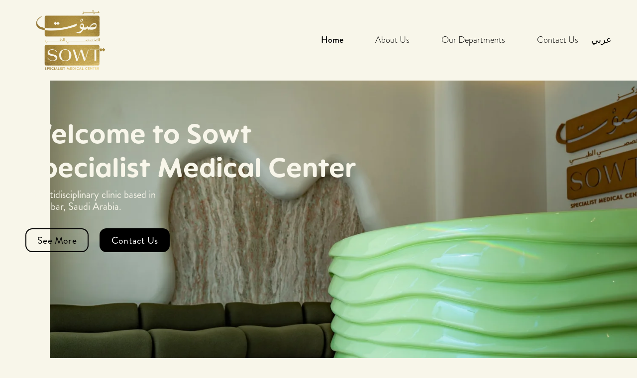

--- FILE ---
content_type: text/html;charset=utf-8
request_url: https://www.sowtcenter.com/
body_size: 31928
content:
<!doctype html>
<html xmlns:og="http://opengraphprotocol.org/schema/" xmlns:fb="http://www.facebook.com/2008/fbml" lang="en-US"  >
  <head>
    <meta http-equiv="X-UA-Compatible" content="IE=edge,chrome=1">
    <meta name="viewport" content="width=device-width, initial-scale=1">
    <!-- This is Squarespace. --><!-- roadrunner-koala-fwlz -->
<base href="">
<meta charset="utf-8" />
<title>SOWT</title>
<meta http-equiv="Accept-CH" content="Sec-CH-UA-Platform-Version, Sec-CH-UA-Model" /><link rel="icon" type="image/x-icon" href="https://assets.squarespace.com/universal/default-favicon.ico"/>
<link rel="canonical" href="https://www.sowtcenter.com"/>
<meta property="og:site_name" content="SOWT"/>
<meta property="og:title" content="SOWT"/>
<meta property="og:url" content="https://www.sowtcenter.com"/>
<meta property="og:type" content="website"/>
<meta property="og:image" content="http://static1.squarespace.com/static/6763f11175b2e320f1de4434/t/67645f9ea5224b5ce45869d7/1734631327033/menu+logo.png?format=1500w"/>
<meta property="og:image:width" content="285"/>
<meta property="og:image:height" content="248"/>
<meta itemprop="name" content="SOWT"/>
<meta itemprop="url" content="https://www.sowtcenter.com"/>
<meta itemprop="thumbnailUrl" content="http://static1.squarespace.com/static/6763f11175b2e320f1de4434/t/67645f9ea5224b5ce45869d7/1734631327033/menu+logo.png?format=1500w"/>
<link rel="image_src" href="http://static1.squarespace.com/static/6763f11175b2e320f1de4434/t/67645f9ea5224b5ce45869d7/1734631327033/menu+logo.png?format=1500w" />
<meta itemprop="image" content="http://static1.squarespace.com/static/6763f11175b2e320f1de4434/t/67645f9ea5224b5ce45869d7/1734631327033/menu+logo.png?format=1500w"/>
<meta name="twitter:title" content="SOWT"/>
<meta name="twitter:image" content="http://static1.squarespace.com/static/6763f11175b2e320f1de4434/t/67645f9ea5224b5ce45869d7/1734631327033/menu+logo.png?format=1500w"/>
<meta name="twitter:url" content="https://www.sowtcenter.com"/>
<meta name="twitter:card" content="summary"/>
<meta name="description" content="" />
<link rel="preconnect" href="https://images.squarespace-cdn.com">
<link rel="preconnect" href="https://use.typekit.net" crossorigin>
<link rel="preconnect" href="https://p.typekit.net" crossorigin>
<script type="text/javascript" src="//use.typekit.net/ik/[base64].js" async fetchpriority="high" onload="try{Typekit.load();}catch(e){} document.documentElement.classList.remove('wf-loading');"></script>
<script>document.documentElement.classList.add('wf-loading')</script>
<style>@keyframes fonts-loading { 0%, 99% { color: transparent; } } html.wf-loading * { animation: fonts-loading 3s; }</style>
<script type="text/javascript" crossorigin="anonymous" defer="true" nomodule="nomodule" src="//assets.squarespace.com/@sqs/polyfiller/1.6/legacy.js"></script>
<script type="text/javascript" crossorigin="anonymous" defer="true" src="//assets.squarespace.com/@sqs/polyfiller/1.6/modern.js"></script>
<script type="text/javascript">SQUARESPACE_ROLLUPS = {};</script>
<script>(function(rollups, name) { if (!rollups[name]) { rollups[name] = {}; } rollups[name].js = ["//assets.squarespace.com/universal/scripts-compressed/extract-css-runtime-aee1c576f025c34b-min.en-US.js"]; })(SQUARESPACE_ROLLUPS, 'squarespace-extract_css_runtime');</script>
<script crossorigin="anonymous" src="//assets.squarespace.com/universal/scripts-compressed/extract-css-runtime-aee1c576f025c34b-min.en-US.js" defer ></script><script>(function(rollups, name) { if (!rollups[name]) { rollups[name] = {}; } rollups[name].js = ["//assets.squarespace.com/universal/scripts-compressed/extract-css-moment-js-vendor-6f2a1f6ec9a41489-min.en-US.js"]; })(SQUARESPACE_ROLLUPS, 'squarespace-extract_css_moment_js_vendor');</script>
<script crossorigin="anonymous" src="//assets.squarespace.com/universal/scripts-compressed/extract-css-moment-js-vendor-6f2a1f6ec9a41489-min.en-US.js" defer ></script><script>(function(rollups, name) { if (!rollups[name]) { rollups[name] = {}; } rollups[name].js = ["//assets.squarespace.com/universal/scripts-compressed/cldr-resource-pack-22ed584d99d9b83d-min.en-US.js"]; })(SQUARESPACE_ROLLUPS, 'squarespace-cldr_resource_pack');</script>
<script crossorigin="anonymous" src="//assets.squarespace.com/universal/scripts-compressed/cldr-resource-pack-22ed584d99d9b83d-min.en-US.js" defer ></script><script>(function(rollups, name) { if (!rollups[name]) { rollups[name] = {}; } rollups[name].js = ["//assets.squarespace.com/universal/scripts-compressed/common-vendors-stable-fbd854d40b0804b7-min.en-US.js"]; })(SQUARESPACE_ROLLUPS, 'squarespace-common_vendors_stable');</script>
<script crossorigin="anonymous" src="//assets.squarespace.com/universal/scripts-compressed/common-vendors-stable-fbd854d40b0804b7-min.en-US.js" defer ></script><script>(function(rollups, name) { if (!rollups[name]) { rollups[name] = {}; } rollups[name].js = ["//assets.squarespace.com/universal/scripts-compressed/common-vendors-7052b75402b03b15-min.en-US.js"]; })(SQUARESPACE_ROLLUPS, 'squarespace-common_vendors');</script>
<script crossorigin="anonymous" src="//assets.squarespace.com/universal/scripts-compressed/common-vendors-7052b75402b03b15-min.en-US.js" defer ></script><script>(function(rollups, name) { if (!rollups[name]) { rollups[name] = {}; } rollups[name].js = ["//assets.squarespace.com/universal/scripts-compressed/common-b4bd88c17c2a785b-min.en-US.js"]; })(SQUARESPACE_ROLLUPS, 'squarespace-common');</script>
<script crossorigin="anonymous" src="//assets.squarespace.com/universal/scripts-compressed/common-b4bd88c17c2a785b-min.en-US.js" defer ></script><script>(function(rollups, name) { if (!rollups[name]) { rollups[name] = {}; } rollups[name].js = ["//assets.squarespace.com/universal/scripts-compressed/user-account-core-cc552b49e5d31407-min.en-US.js"]; })(SQUARESPACE_ROLLUPS, 'squarespace-user_account_core');</script>
<script crossorigin="anonymous" src="//assets.squarespace.com/universal/scripts-compressed/user-account-core-cc552b49e5d31407-min.en-US.js" defer ></script><script>(function(rollups, name) { if (!rollups[name]) { rollups[name] = {}; } rollups[name].css = ["//assets.squarespace.com/universal/styles-compressed/user-account-core-70c8115da1e1c15c-min.en-US.css"]; })(SQUARESPACE_ROLLUPS, 'squarespace-user_account_core');</script>
<link rel="stylesheet" type="text/css" href="//assets.squarespace.com/universal/styles-compressed/user-account-core-70c8115da1e1c15c-min.en-US.css"><script>(function(rollups, name) { if (!rollups[name]) { rollups[name] = {}; } rollups[name].js = ["//assets.squarespace.com/universal/scripts-compressed/performance-ad9e27deecfccdcd-min.en-US.js"]; })(SQUARESPACE_ROLLUPS, 'squarespace-performance');</script>
<script crossorigin="anonymous" src="//assets.squarespace.com/universal/scripts-compressed/performance-ad9e27deecfccdcd-min.en-US.js" defer ></script><script data-name="static-context">Static = window.Static || {}; Static.SQUARESPACE_CONTEXT = {"betaFeatureFlags":["new_stacked_index","campaigns_discount_section_in_blasts","nested_categories","member_areas_feature","supports_versioned_template_assets","section-sdk-plp-list-view-atc-button-enabled","form_block_first_last_name_required","marketing_automations","campaigns_merch_state","enable_form_submission_trigger","campaigns_thumbnail_layout","override_block_styles","scripts_defer","marketing_landing_page","campaigns_new_image_layout_picker","campaigns_import_discounts","i18n_beta_website_locales","contacts_and_campaigns_redesign","modernized-pdp-m2-enabled","commerce-product-forms-rendering","campaigns_discount_section_in_automations"],"facebookAppId":"314192535267336","facebookApiVersion":"v6.0","rollups":{"squarespace-announcement-bar":{"js":"//assets.squarespace.com/universal/scripts-compressed/announcement-bar-cbedc76c6324797f-min.en-US.js"},"squarespace-audio-player":{"css":"//assets.squarespace.com/universal/styles-compressed/audio-player-b05f5197a871c566-min.en-US.css","js":"//assets.squarespace.com/universal/scripts-compressed/audio-player-da2700baaad04b07-min.en-US.js"},"squarespace-blog-collection-list":{"css":"//assets.squarespace.com/universal/styles-compressed/blog-collection-list-b4046463b72f34e2-min.en-US.css","js":"//assets.squarespace.com/universal/scripts-compressed/blog-collection-list-f78db80fc1cd6fce-min.en-US.js"},"squarespace-calendar-block-renderer":{"css":"//assets.squarespace.com/universal/styles-compressed/calendar-block-renderer-b72d08ba4421f5a0-min.en-US.css","js":"//assets.squarespace.com/universal/scripts-compressed/calendar-block-renderer-867a1d519964ab77-min.en-US.js"},"squarespace-chartjs-helpers":{"css":"//assets.squarespace.com/universal/styles-compressed/chartjs-helpers-96b256171ee039c1-min.en-US.css","js":"//assets.squarespace.com/universal/scripts-compressed/chartjs-helpers-4fd57f343946d08e-min.en-US.js"},"squarespace-comments":{"css":"//assets.squarespace.com/universal/styles-compressed/comments-621cedd89299c26d-min.en-US.css","js":"//assets.squarespace.com/universal/scripts-compressed/comments-cc444fae3fead46c-min.en-US.js"},"squarespace-custom-css-popup":{"css":"//assets.squarespace.com/universal/styles-compressed/custom-css-popup-2521e9fac704ef13-min.en-US.css","js":"//assets.squarespace.com/universal/scripts-compressed/custom-css-popup-a8c3b9321145de8d-min.en-US.js"},"squarespace-dialog":{"css":"//assets.squarespace.com/universal/styles-compressed/dialog-f9093f2d526b94df-min.en-US.css","js":"//assets.squarespace.com/universal/scripts-compressed/dialog-45f2a86bb0fad8dc-min.en-US.js"},"squarespace-events-collection":{"css":"//assets.squarespace.com/universal/styles-compressed/events-collection-b72d08ba4421f5a0-min.en-US.css","js":"//assets.squarespace.com/universal/scripts-compressed/events-collection-14cfd7ddff021d8b-min.en-US.js"},"squarespace-form-rendering-utils":{"js":"//assets.squarespace.com/universal/scripts-compressed/form-rendering-utils-2823e76ff925bfc2-min.en-US.js"},"squarespace-forms":{"css":"//assets.squarespace.com/universal/styles-compressed/forms-0afd3c6ac30bbab1-min.en-US.css","js":"//assets.squarespace.com/universal/scripts-compressed/forms-9b71770e3caa3dc7-min.en-US.js"},"squarespace-gallery-collection-list":{"css":"//assets.squarespace.com/universal/styles-compressed/gallery-collection-list-b4046463b72f34e2-min.en-US.css","js":"//assets.squarespace.com/universal/scripts-compressed/gallery-collection-list-07747667a3187b76-min.en-US.js"},"squarespace-image-zoom":{"css":"//assets.squarespace.com/universal/styles-compressed/image-zoom-b4046463b72f34e2-min.en-US.css","js":"//assets.squarespace.com/universal/scripts-compressed/image-zoom-60c18dc5f8f599ea-min.en-US.js"},"squarespace-pinterest":{"css":"//assets.squarespace.com/universal/styles-compressed/pinterest-b4046463b72f34e2-min.en-US.css","js":"//assets.squarespace.com/universal/scripts-compressed/pinterest-7d6f6ab4e8d3bd3f-min.en-US.js"},"squarespace-popup-overlay":{"css":"//assets.squarespace.com/universal/styles-compressed/popup-overlay-b742b752f5880972-min.en-US.css","js":"//assets.squarespace.com/universal/scripts-compressed/popup-overlay-2b60d0db5b93df47-min.en-US.js"},"squarespace-product-quick-view":{"css":"//assets.squarespace.com/universal/styles-compressed/product-quick-view-9548705e5cf7ee87-min.en-US.css","js":"//assets.squarespace.com/universal/scripts-compressed/product-quick-view-0ac41718ff11b694-min.en-US.js"},"squarespace-products-collection-item-v2":{"css":"//assets.squarespace.com/universal/styles-compressed/products-collection-item-v2-b4046463b72f34e2-min.en-US.css","js":"//assets.squarespace.com/universal/scripts-compressed/products-collection-item-v2-e3a3f101748fca6e-min.en-US.js"},"squarespace-products-collection-list-v2":{"css":"//assets.squarespace.com/universal/styles-compressed/products-collection-list-v2-b4046463b72f34e2-min.en-US.css","js":"//assets.squarespace.com/universal/scripts-compressed/products-collection-list-v2-eedc544f4cc56af4-min.en-US.js"},"squarespace-search-page":{"css":"//assets.squarespace.com/universal/styles-compressed/search-page-90a67fc09b9b32c6-min.en-US.css","js":"//assets.squarespace.com/universal/scripts-compressed/search-page-e64261438cc72da8-min.en-US.js"},"squarespace-search-preview":{"js":"//assets.squarespace.com/universal/scripts-compressed/search-preview-cd4d6b833e1e7e59-min.en-US.js"},"squarespace-simple-liking":{"css":"//assets.squarespace.com/universal/styles-compressed/simple-liking-701bf8bbc05ec6aa-min.en-US.css","js":"//assets.squarespace.com/universal/scripts-compressed/simple-liking-c63bf8989a1c119a-min.en-US.js"},"squarespace-social-buttons":{"css":"//assets.squarespace.com/universal/styles-compressed/social-buttons-95032e5fa98e47a5-min.en-US.css","js":"//assets.squarespace.com/universal/scripts-compressed/social-buttons-0839ae7d1715ddd3-min.en-US.js"},"squarespace-tourdates":{"css":"//assets.squarespace.com/universal/styles-compressed/tourdates-b4046463b72f34e2-min.en-US.css","js":"//assets.squarespace.com/universal/scripts-compressed/tourdates-3d0769ff3268f527-min.en-US.js"},"squarespace-website-overlays-manager":{"css":"//assets.squarespace.com/universal/styles-compressed/website-overlays-manager-07ea5a4e004e6710-min.en-US.css","js":"//assets.squarespace.com/universal/scripts-compressed/website-overlays-manager-532fc21fb15f0ba1-min.en-US.js"}},"pageType":2,"website":{"id":"6763f11175b2e320f1de4434","identifier":"roadrunner-koala-fwlz","websiteType":1,"contentModifiedOn":1747167654350,"cloneable":false,"hasBeenCloneable":false,"siteStatus":{},"language":"en-US","translationLocale":"en-US","formattingLocale":"en-US","timeZone":"Asia/Riyadh","machineTimeZoneOffset":10800000,"timeZoneOffset":10800000,"timeZoneAbbr":"AST","siteTitle":"SOWT","fullSiteTitle":"SOWT","location":{},"logoImageId":"67645f9ea5224b5ce45869d7","shareButtonOptions":{"4":true,"2":true,"6":true,"8":true,"1":true,"7":true,"3":true},"logoImageUrl":"//images.squarespace-cdn.com/content/v1/6763f11175b2e320f1de4434/3508de63-e97b-43b6-a472-f047bb67c4e5/menu+logo.png","authenticUrl":"https://www.sowtcenter.com","internalUrl":"https://roadrunner-koala-fwlz.squarespace.com","baseUrl":"https://www.sowtcenter.com","primaryDomain":"www.sowtcenter.com","sslSetting":3,"isHstsEnabled":true,"socialAccounts":[{"serviceId":64,"screenname":"Instagram","addedOn":1734603025379,"profileUrl":"https://www.instagram.com/sowtspecialistcenter/?hl=en","iconEnabled":true,"serviceName":"instagram-unauth"}],"typekitId":"","statsMigrated":false,"imageMetadataProcessingEnabled":false,"screenshotId":"9f32aecfe3f0780a490c90cabb02483ffae38df207bcbdedb14577cf0bcf7227","captchaSettings":{"enabledForDonations":false},"showOwnerLogin":false},"websiteSettings":{"id":"6763f11175b2e320f1de4436","websiteId":"6763f11175b2e320f1de4434","subjects":[],"country":"SA","state":"04","simpleLikingEnabled":true,"mobileInfoBarSettings":{"isContactEmailEnabled":false,"isContactPhoneNumberEnabled":false,"isLocationEnabled":false,"isBusinessHoursEnabled":false},"announcementBarSettings":{},"commentLikesAllowed":true,"commentAnonAllowed":true,"commentThreaded":true,"commentApprovalRequired":false,"commentAvatarsOn":true,"commentSortType":2,"commentFlagThreshold":0,"commentFlagsAllowed":true,"commentEnableByDefault":true,"commentDisableAfterDaysDefault":0,"disqusShortname":"","commentsEnabled":false,"businessHours":{},"storeSettings":{"returnPolicy":null,"termsOfService":null,"privacyPolicy":null,"expressCheckout":false,"continueShoppingLinkUrl":"/","useLightCart":false,"showNoteField":false,"shippingCountryDefaultValue":"US","billToShippingDefaultValue":false,"showShippingPhoneNumber":true,"isShippingPhoneRequired":false,"showBillingPhoneNumber":true,"isBillingPhoneRequired":false,"currenciesSupported":["USD","CAD","GBP","AUD","EUR","CHF","NOK","SEK","DKK","NZD","SGD","MXN","HKD","CZK","ILS","MYR","RUB","PHP","PLN","THB","BRL","ARS","COP","IDR","INR","JPY","ZAR"],"defaultCurrency":"USD","selectedCurrency":"USD","measurementStandard":1,"showCustomCheckoutForm":false,"checkoutPageMarketingOptInEnabled":true,"enableMailingListOptInByDefault":false,"sameAsRetailLocation":false,"merchandisingSettings":{"scarcityEnabledOnProductItems":false,"scarcityEnabledOnProductBlocks":false,"scarcityMessageType":"DEFAULT_SCARCITY_MESSAGE","scarcityThreshold":10,"multipleQuantityAllowedForServices":true,"restockNotificationsEnabled":false,"restockNotificationsSuccessText":"","restockNotificationsMailingListSignUpEnabled":false,"relatedProductsEnabled":false,"relatedProductsOrdering":"random","soldOutVariantsDropdownDisabled":false,"productComposerOptedIn":false,"productComposerABTestOptedOut":false,"productReviewsEnabled":false},"minimumOrderSubtotalEnabled":false,"minimumOrderSubtotal":{"currency":"USD","value":"0.00"},"addToCartConfirmationType":2,"isLive":false,"multipleQuantityAllowedForServices":true},"useEscapeKeyToLogin":false,"ssBadgeType":1,"ssBadgePosition":4,"ssBadgeVisibility":1,"ssBadgeDevices":1,"pinterestOverlayOptions":{"mode":"disabled"},"userAccountsSettings":{"loginAllowed":true,"signupAllowed":true}},"cookieSettings":{"isCookieBannerEnabled":false,"isRestrictiveCookiePolicyEnabled":false,"cookieBannerText":"","cookieBannerTheme":"","cookieBannerVariant":"","cookieBannerPosition":"","cookieBannerCtaVariant":"","cookieBannerCtaText":"","cookieBannerAcceptType":"OPT_IN","cookieBannerOptOutCtaText":"","cookieBannerHasOptOut":false,"cookieBannerHasManageCookies":true,"cookieBannerManageCookiesLabel":"","cookieBannerSavedPreferencesText":"","cookieBannerSavedPreferencesLayout":"PILL"},"websiteCloneable":false,"collection":{"title":"Home","id":"67645f7c1edf4e019a42a8db","fullUrl":"/","type":10,"permissionType":1},"subscribed":false,"appDomain":"squarespace.com","templateTweakable":true,"tweakJSON":{"form-use-theme-colors":"false","header-logo-height":"158px","header-mobile-logo-max-height":"136px","header-vert-padding":"0.1vw","header-width":"Full","maxPageWidth":"1350px","mobile-header-vert-padding":"6vw","pagePadding":"4vw","tweak-blog-alternating-side-by-side-image-aspect-ratio":"1:1 Square","tweak-blog-alternating-side-by-side-image-spacing":"6%","tweak-blog-alternating-side-by-side-meta-spacing":"20px","tweak-blog-alternating-side-by-side-primary-meta":"Categories","tweak-blog-alternating-side-by-side-read-more-spacing":"20px","tweak-blog-alternating-side-by-side-secondary-meta":"Date","tweak-blog-basic-grid-columns":"2","tweak-blog-basic-grid-image-aspect-ratio":"3:2 Standard","tweak-blog-basic-grid-image-spacing":"20px","tweak-blog-basic-grid-meta-spacing":"10px","tweak-blog-basic-grid-primary-meta":"Date","tweak-blog-basic-grid-read-more-spacing":"20px","tweak-blog-basic-grid-secondary-meta":"Categories","tweak-blog-item-custom-width":"75","tweak-blog-item-show-author-profile":"false","tweak-blog-item-width":"Medium","tweak-blog-masonry-columns":"2","tweak-blog-masonry-horizontal-spacing":"30px","tweak-blog-masonry-image-spacing":"20px","tweak-blog-masonry-meta-spacing":"20px","tweak-blog-masonry-primary-meta":"Categories","tweak-blog-masonry-read-more-spacing":"20px","tweak-blog-masonry-secondary-meta":"Date","tweak-blog-masonry-vertical-spacing":"30px","tweak-blog-side-by-side-image-aspect-ratio":"1:1 Square","tweak-blog-side-by-side-image-spacing":"6%","tweak-blog-side-by-side-meta-spacing":"20px","tweak-blog-side-by-side-primary-meta":"Categories","tweak-blog-side-by-side-read-more-spacing":"20px","tweak-blog-side-by-side-secondary-meta":"Date","tweak-blog-single-column-image-spacing":"50px","tweak-blog-single-column-meta-spacing":"0px","tweak-blog-single-column-primary-meta":"Date","tweak-blog-single-column-read-more-spacing":"0px","tweak-blog-single-column-secondary-meta":"Categories","tweak-events-stacked-show-thumbnails":"true","tweak-events-stacked-thumbnail-size":"3:2 Standard","tweak-fixed-header":"true","tweak-fixed-header-style":"Basic","tweak-global-animations-animation-curve":"ease","tweak-global-animations-animation-delay":"0.1s","tweak-global-animations-animation-duration":"0.1s","tweak-global-animations-animation-style":"fade","tweak-global-animations-animation-type":"none","tweak-global-animations-complexity-level":"detailed","tweak-global-animations-enabled":"false","tweak-portfolio-grid-basic-custom-height":"50","tweak-portfolio-grid-overlay-custom-height":"50","tweak-portfolio-hover-follow-acceleration":"10%","tweak-portfolio-hover-follow-animation-duration":"Fast","tweak-portfolio-hover-follow-animation-type":"Fade","tweak-portfolio-hover-follow-delimiter":"Bullet","tweak-portfolio-hover-follow-front":"false","tweak-portfolio-hover-follow-layout":"Inline","tweak-portfolio-hover-follow-size":"50","tweak-portfolio-hover-follow-text-spacing-x":"1.5","tweak-portfolio-hover-follow-text-spacing-y":"1.5","tweak-portfolio-hover-static-animation-duration":"Fast","tweak-portfolio-hover-static-animation-type":"Fade","tweak-portfolio-hover-static-delimiter":"Hyphen","tweak-portfolio-hover-static-front":"true","tweak-portfolio-hover-static-layout":"Inline","tweak-portfolio-hover-static-size":"50","tweak-portfolio-hover-static-text-spacing-x":"1.5","tweak-portfolio-hover-static-text-spacing-y":"1.5","tweak-portfolio-index-background-animation-duration":"Medium","tweak-portfolio-index-background-animation-type":"Fade","tweak-portfolio-index-background-custom-height":"50","tweak-portfolio-index-background-delimiter":"None","tweak-portfolio-index-background-height":"Large","tweak-portfolio-index-background-horizontal-alignment":"Center","tweak-portfolio-index-background-link-format":"Stacked","tweak-portfolio-index-background-persist":"false","tweak-portfolio-index-background-vertical-alignment":"Middle","tweak-portfolio-index-background-width":"Full","tweak-product-basic-item-click-action":"None","tweak-product-basic-item-gallery-aspect-ratio":"3:4 Three-Four (Vertical)","tweak-product-basic-item-gallery-design":"Slideshow","tweak-product-basic-item-gallery-width":"50%","tweak-product-basic-item-hover-action":"None","tweak-product-basic-item-image-spacing":"2vw","tweak-product-basic-item-image-zoom-factor":"2","tweak-product-basic-item-product-variant-display":"Dropdown","tweak-product-basic-item-thumbnail-placement":"Side","tweak-product-basic-item-variant-picker-layout":"Dropdowns","tweak-products-add-to-cart-button":"false","tweak-products-columns":"2","tweak-products-gutter-column":"2vw","tweak-products-gutter-row":"2vw","tweak-products-header-text-alignment":"Middle","tweak-products-image-aspect-ratio":"2:3 Standard (Vertical)","tweak-products-image-text-spacing":"0.5vw","tweak-products-mobile-columns":"1","tweak-products-text-alignment":"Left","tweak-products-width":"Full","tweak-transparent-header":"false"},"templateId":"5c5a519771c10ba3470d8101","templateVersion":"7.1","pageFeatures":[1,2,4],"gmRenderKey":"QUl6YVN5Q0JUUk9xNkx1dkZfSUUxcjQ2LVQ0QWVUU1YtMGQ3bXk4","templateScriptsRootUrl":"https://static1.squarespace.com/static/vta/5c5a519771c10ba3470d8101/scripts/","impersonatedSession":false,"tzData":{"zones":[[180,null,"AST",null]],"rules":{}},"showAnnouncementBar":false,"recaptchaEnterpriseContext":{"recaptchaEnterpriseSiteKey":"6LdDFQwjAAAAAPigEvvPgEVbb7QBm-TkVJdDTlAv"},"i18nContext":{"timeZoneData":{"id":"Asia/Riyadh","name":"Arabian Time"}},"env":"PRODUCTION","visitorFormContext":{"formFieldFormats":{"initialNameOrder":"GIVEN_FIRST","initialPhoneFormat":{"id":0,"type":"PHONE_NUMBER","country":"SA","labelLocale":"en-US","fields":[{"type":"FIELD","label":"1","identifier":"1","length":3,"required":false,"metadata":{}},{"type":"SEPARATOR","label":" ","identifier":"Space","length":0,"required":false,"metadata":{}},{"type":"FIELD","label":"2","identifier":"2","length":3,"required":false,"metadata":{}},{"type":"SEPARATOR","label":" ","identifier":"Space","length":0,"required":false,"metadata":{}},{"type":"FIELD","label":"3","identifier":"3","length":14,"required":false,"metadata":{}}]},"countries":[{"name":"Afghanistan","code":"AF","phoneCode":"+93"},{"name":"\u00C5land Islands","code":"AX","phoneCode":"+358"},{"name":"Albania","code":"AL","phoneCode":"+355"},{"name":"Algeria","code":"DZ","phoneCode":"+213"},{"name":"American Samoa","code":"AS","phoneCode":"+1"},{"name":"Andorra","code":"AD","phoneCode":"+376"},{"name":"Angola","code":"AO","phoneCode":"+244"},{"name":"Anguilla","code":"AI","phoneCode":"+1"},{"name":"Antigua & Barbuda","code":"AG","phoneCode":"+1"},{"name":"Argentina","code":"AR","phoneCode":"+54"},{"name":"Armenia","code":"AM","phoneCode":"+374"},{"name":"Aruba","code":"AW","phoneCode":"+297"},{"name":"Ascension Island","code":"AC","phoneCode":"+247"},{"name":"Australia","code":"AU","phoneCode":"+61"},{"name":"Austria","code":"AT","phoneCode":"+43"},{"name":"Azerbaijan","code":"AZ","phoneCode":"+994"},{"name":"Bahamas","code":"BS","phoneCode":"+1"},{"name":"Bahrain","code":"BH","phoneCode":"+973"},{"name":"Bangladesh","code":"BD","phoneCode":"+880"},{"name":"Barbados","code":"BB","phoneCode":"+1"},{"name":"Belarus","code":"BY","phoneCode":"+375"},{"name":"Belgium","code":"BE","phoneCode":"+32"},{"name":"Belize","code":"BZ","phoneCode":"+501"},{"name":"Benin","code":"BJ","phoneCode":"+229"},{"name":"Bermuda","code":"BM","phoneCode":"+1"},{"name":"Bhutan","code":"BT","phoneCode":"+975"},{"name":"Bolivia","code":"BO","phoneCode":"+591"},{"name":"Bosnia & Herzegovina","code":"BA","phoneCode":"+387"},{"name":"Botswana","code":"BW","phoneCode":"+267"},{"name":"Brazil","code":"BR","phoneCode":"+55"},{"name":"British Indian Ocean Territory","code":"IO","phoneCode":"+246"},{"name":"British Virgin Islands","code":"VG","phoneCode":"+1"},{"name":"Brunei","code":"BN","phoneCode":"+673"},{"name":"Bulgaria","code":"BG","phoneCode":"+359"},{"name":"Burkina Faso","code":"BF","phoneCode":"+226"},{"name":"Burundi","code":"BI","phoneCode":"+257"},{"name":"Cambodia","code":"KH","phoneCode":"+855"},{"name":"Cameroon","code":"CM","phoneCode":"+237"},{"name":"Canada","code":"CA","phoneCode":"+1"},{"name":"Cape Verde","code":"CV","phoneCode":"+238"},{"name":"Caribbean Netherlands","code":"BQ","phoneCode":"+599"},{"name":"Cayman Islands","code":"KY","phoneCode":"+1"},{"name":"Central African Republic","code":"CF","phoneCode":"+236"},{"name":"Chad","code":"TD","phoneCode":"+235"},{"name":"Chile","code":"CL","phoneCode":"+56"},{"name":"China","code":"CN","phoneCode":"+86"},{"name":"Christmas Island","code":"CX","phoneCode":"+61"},{"name":"Cocos (Keeling) Islands","code":"CC","phoneCode":"+61"},{"name":"Colombia","code":"CO","phoneCode":"+57"},{"name":"Comoros","code":"KM","phoneCode":"+269"},{"name":"Congo - Brazzaville","code":"CG","phoneCode":"+242"},{"name":"Congo - Kinshasa","code":"CD","phoneCode":"+243"},{"name":"Cook Islands","code":"CK","phoneCode":"+682"},{"name":"Costa Rica","code":"CR","phoneCode":"+506"},{"name":"C\u00F4te d\u2019Ivoire","code":"CI","phoneCode":"+225"},{"name":"Croatia","code":"HR","phoneCode":"+385"},{"name":"Cuba","code":"CU","phoneCode":"+53"},{"name":"Cura\u00E7ao","code":"CW","phoneCode":"+599"},{"name":"Cyprus","code":"CY","phoneCode":"+357"},{"name":"Czechia","code":"CZ","phoneCode":"+420"},{"name":"Denmark","code":"DK","phoneCode":"+45"},{"name":"Djibouti","code":"DJ","phoneCode":"+253"},{"name":"Dominica","code":"DM","phoneCode":"+1"},{"name":"Dominican Republic","code":"DO","phoneCode":"+1"},{"name":"Ecuador","code":"EC","phoneCode":"+593"},{"name":"Egypt","code":"EG","phoneCode":"+20"},{"name":"El Salvador","code":"SV","phoneCode":"+503"},{"name":"Equatorial Guinea","code":"GQ","phoneCode":"+240"},{"name":"Eritrea","code":"ER","phoneCode":"+291"},{"name":"Estonia","code":"EE","phoneCode":"+372"},{"name":"Eswatini","code":"SZ","phoneCode":"+268"},{"name":"Ethiopia","code":"ET","phoneCode":"+251"},{"name":"Falkland Islands","code":"FK","phoneCode":"+500"},{"name":"Faroe Islands","code":"FO","phoneCode":"+298"},{"name":"Fiji","code":"FJ","phoneCode":"+679"},{"name":"Finland","code":"FI","phoneCode":"+358"},{"name":"France","code":"FR","phoneCode":"+33"},{"name":"French Guiana","code":"GF","phoneCode":"+594"},{"name":"French Polynesia","code":"PF","phoneCode":"+689"},{"name":"Gabon","code":"GA","phoneCode":"+241"},{"name":"Gambia","code":"GM","phoneCode":"+220"},{"name":"Georgia","code":"GE","phoneCode":"+995"},{"name":"Germany","code":"DE","phoneCode":"+49"},{"name":"Ghana","code":"GH","phoneCode":"+233"},{"name":"Gibraltar","code":"GI","phoneCode":"+350"},{"name":"Greece","code":"GR","phoneCode":"+30"},{"name":"Greenland","code":"GL","phoneCode":"+299"},{"name":"Grenada","code":"GD","phoneCode":"+1"},{"name":"Guadeloupe","code":"GP","phoneCode":"+590"},{"name":"Guam","code":"GU","phoneCode":"+1"},{"name":"Guatemala","code":"GT","phoneCode":"+502"},{"name":"Guernsey","code":"GG","phoneCode":"+44"},{"name":"Guinea","code":"GN","phoneCode":"+224"},{"name":"Guinea-Bissau","code":"GW","phoneCode":"+245"},{"name":"Guyana","code":"GY","phoneCode":"+592"},{"name":"Haiti","code":"HT","phoneCode":"+509"},{"name":"Honduras","code":"HN","phoneCode":"+504"},{"name":"Hong Kong SAR China","code":"HK","phoneCode":"+852"},{"name":"Hungary","code":"HU","phoneCode":"+36"},{"name":"Iceland","code":"IS","phoneCode":"+354"},{"name":"India","code":"IN","phoneCode":"+91"},{"name":"Indonesia","code":"ID","phoneCode":"+62"},{"name":"Iran","code":"IR","phoneCode":"+98"},{"name":"Iraq","code":"IQ","phoneCode":"+964"},{"name":"Ireland","code":"IE","phoneCode":"+353"},{"name":"Isle of Man","code":"IM","phoneCode":"+44"},{"name":"Israel","code":"IL","phoneCode":"+972"},{"name":"Italy","code":"IT","phoneCode":"+39"},{"name":"Jamaica","code":"JM","phoneCode":"+1"},{"name":"Japan","code":"JP","phoneCode":"+81"},{"name":"Jersey","code":"JE","phoneCode":"+44"},{"name":"Jordan","code":"JO","phoneCode":"+962"},{"name":"Kazakhstan","code":"KZ","phoneCode":"+7"},{"name":"Kenya","code":"KE","phoneCode":"+254"},{"name":"Kiribati","code":"KI","phoneCode":"+686"},{"name":"Kosovo","code":"XK","phoneCode":"+383"},{"name":"Kuwait","code":"KW","phoneCode":"+965"},{"name":"Kyrgyzstan","code":"KG","phoneCode":"+996"},{"name":"Laos","code":"LA","phoneCode":"+856"},{"name":"Latvia","code":"LV","phoneCode":"+371"},{"name":"Lebanon","code":"LB","phoneCode":"+961"},{"name":"Lesotho","code":"LS","phoneCode":"+266"},{"name":"Liberia","code":"LR","phoneCode":"+231"},{"name":"Libya","code":"LY","phoneCode":"+218"},{"name":"Liechtenstein","code":"LI","phoneCode":"+423"},{"name":"Lithuania","code":"LT","phoneCode":"+370"},{"name":"Luxembourg","code":"LU","phoneCode":"+352"},{"name":"Macao SAR China","code":"MO","phoneCode":"+853"},{"name":"Madagascar","code":"MG","phoneCode":"+261"},{"name":"Malawi","code":"MW","phoneCode":"+265"},{"name":"Malaysia","code":"MY","phoneCode":"+60"},{"name":"Maldives","code":"MV","phoneCode":"+960"},{"name":"Mali","code":"ML","phoneCode":"+223"},{"name":"Malta","code":"MT","phoneCode":"+356"},{"name":"Marshall Islands","code":"MH","phoneCode":"+692"},{"name":"Martinique","code":"MQ","phoneCode":"+596"},{"name":"Mauritania","code":"MR","phoneCode":"+222"},{"name":"Mauritius","code":"MU","phoneCode":"+230"},{"name":"Mayotte","code":"YT","phoneCode":"+262"},{"name":"Mexico","code":"MX","phoneCode":"+52"},{"name":"Micronesia","code":"FM","phoneCode":"+691"},{"name":"Moldova","code":"MD","phoneCode":"+373"},{"name":"Monaco","code":"MC","phoneCode":"+377"},{"name":"Mongolia","code":"MN","phoneCode":"+976"},{"name":"Montenegro","code":"ME","phoneCode":"+382"},{"name":"Montserrat","code":"MS","phoneCode":"+1"},{"name":"Morocco","code":"MA","phoneCode":"+212"},{"name":"Mozambique","code":"MZ","phoneCode":"+258"},{"name":"Myanmar (Burma)","code":"MM","phoneCode":"+95"},{"name":"Namibia","code":"NA","phoneCode":"+264"},{"name":"Nauru","code":"NR","phoneCode":"+674"},{"name":"Nepal","code":"NP","phoneCode":"+977"},{"name":"Netherlands","code":"NL","phoneCode":"+31"},{"name":"New Caledonia","code":"NC","phoneCode":"+687"},{"name":"New Zealand","code":"NZ","phoneCode":"+64"},{"name":"Nicaragua","code":"NI","phoneCode":"+505"},{"name":"Niger","code":"NE","phoneCode":"+227"},{"name":"Nigeria","code":"NG","phoneCode":"+234"},{"name":"Niue","code":"NU","phoneCode":"+683"},{"name":"Norfolk Island","code":"NF","phoneCode":"+672"},{"name":"Northern Mariana Islands","code":"MP","phoneCode":"+1"},{"name":"North Korea","code":"KP","phoneCode":"+850"},{"name":"North Macedonia","code":"MK","phoneCode":"+389"},{"name":"Norway","code":"NO","phoneCode":"+47"},{"name":"Oman","code":"OM","phoneCode":"+968"},{"name":"Pakistan","code":"PK","phoneCode":"+92"},{"name":"Palau","code":"PW","phoneCode":"+680"},{"name":"Palestinian Territories","code":"PS","phoneCode":"+970"},{"name":"Panama","code":"PA","phoneCode":"+507"},{"name":"Papua New Guinea","code":"PG","phoneCode":"+675"},{"name":"Paraguay","code":"PY","phoneCode":"+595"},{"name":"Peru","code":"PE","phoneCode":"+51"},{"name":"Philippines","code":"PH","phoneCode":"+63"},{"name":"Poland","code":"PL","phoneCode":"+48"},{"name":"Portugal","code":"PT","phoneCode":"+351"},{"name":"Puerto Rico","code":"PR","phoneCode":"+1"},{"name":"Qatar","code":"QA","phoneCode":"+974"},{"name":"R\u00E9union","code":"RE","phoneCode":"+262"},{"name":"Romania","code":"RO","phoneCode":"+40"},{"name":"Russia","code":"RU","phoneCode":"+7"},{"name":"Rwanda","code":"RW","phoneCode":"+250"},{"name":"Samoa","code":"WS","phoneCode":"+685"},{"name":"San Marino","code":"SM","phoneCode":"+378"},{"name":"S\u00E3o Tom\u00E9 & Pr\u00EDncipe","code":"ST","phoneCode":"+239"},{"name":"Saudi Arabia","code":"SA","phoneCode":"+966"},{"name":"Senegal","code":"SN","phoneCode":"+221"},{"name":"Serbia","code":"RS","phoneCode":"+381"},{"name":"Seychelles","code":"SC","phoneCode":"+248"},{"name":"Sierra Leone","code":"SL","phoneCode":"+232"},{"name":"Singapore","code":"SG","phoneCode":"+65"},{"name":"Sint Maarten","code":"SX","phoneCode":"+1"},{"name":"Slovakia","code":"SK","phoneCode":"+421"},{"name":"Slovenia","code":"SI","phoneCode":"+386"},{"name":"Solomon Islands","code":"SB","phoneCode":"+677"},{"name":"Somalia","code":"SO","phoneCode":"+252"},{"name":"South Africa","code":"ZA","phoneCode":"+27"},{"name":"South Korea","code":"KR","phoneCode":"+82"},{"name":"South Sudan","code":"SS","phoneCode":"+211"},{"name":"Spain","code":"ES","phoneCode":"+34"},{"name":"Sri Lanka","code":"LK","phoneCode":"+94"},{"name":"St. Barth\u00E9lemy","code":"BL","phoneCode":"+590"},{"name":"St. Helena","code":"SH","phoneCode":"+290"},{"name":"St. Kitts & Nevis","code":"KN","phoneCode":"+1"},{"name":"St. Lucia","code":"LC","phoneCode":"+1"},{"name":"St. Martin","code":"MF","phoneCode":"+590"},{"name":"St. Pierre & Miquelon","code":"PM","phoneCode":"+508"},{"name":"St. Vincent & Grenadines","code":"VC","phoneCode":"+1"},{"name":"Sudan","code":"SD","phoneCode":"+249"},{"name":"Suriname","code":"SR","phoneCode":"+597"},{"name":"Svalbard & Jan Mayen","code":"SJ","phoneCode":"+47"},{"name":"Sweden","code":"SE","phoneCode":"+46"},{"name":"Switzerland","code":"CH","phoneCode":"+41"},{"name":"Syria","code":"SY","phoneCode":"+963"},{"name":"Taiwan","code":"TW","phoneCode":"+886"},{"name":"Tajikistan","code":"TJ","phoneCode":"+992"},{"name":"Tanzania","code":"TZ","phoneCode":"+255"},{"name":"Thailand","code":"TH","phoneCode":"+66"},{"name":"Timor-Leste","code":"TL","phoneCode":"+670"},{"name":"Togo","code":"TG","phoneCode":"+228"},{"name":"Tokelau","code":"TK","phoneCode":"+690"},{"name":"Tonga","code":"TO","phoneCode":"+676"},{"name":"Trinidad & Tobago","code":"TT","phoneCode":"+1"},{"name":"Tristan da Cunha","code":"TA","phoneCode":"+290"},{"name":"Tunisia","code":"TN","phoneCode":"+216"},{"name":"T\u00FCrkiye","code":"TR","phoneCode":"+90"},{"name":"Turkmenistan","code":"TM","phoneCode":"+993"},{"name":"Turks & Caicos Islands","code":"TC","phoneCode":"+1"},{"name":"Tuvalu","code":"TV","phoneCode":"+688"},{"name":"U.S. Virgin Islands","code":"VI","phoneCode":"+1"},{"name":"Uganda","code":"UG","phoneCode":"+256"},{"name":"Ukraine","code":"UA","phoneCode":"+380"},{"name":"United Arab Emirates","code":"AE","phoneCode":"+971"},{"name":"United Kingdom","code":"GB","phoneCode":"+44"},{"name":"United States","code":"US","phoneCode":"+1"},{"name":"Uruguay","code":"UY","phoneCode":"+598"},{"name":"Uzbekistan","code":"UZ","phoneCode":"+998"},{"name":"Vanuatu","code":"VU","phoneCode":"+678"},{"name":"Vatican City","code":"VA","phoneCode":"+39"},{"name":"Venezuela","code":"VE","phoneCode":"+58"},{"name":"Vietnam","code":"VN","phoneCode":"+84"},{"name":"Wallis & Futuna","code":"WF","phoneCode":"+681"},{"name":"Western Sahara","code":"EH","phoneCode":"+212"},{"name":"Yemen","code":"YE","phoneCode":"+967"},{"name":"Zambia","code":"ZM","phoneCode":"+260"},{"name":"Zimbabwe","code":"ZW","phoneCode":"+263"}],"initialAddressFormat":{"id":0,"type":"ADDRESS","country":"SA","labelLocale":"en","fields":[{"type":"FIELD","label":"Address Line 1","identifier":"Line1","length":0,"required":true,"metadata":{"autocomplete":"address-line1"}},{"type":"SEPARATOR","label":"\n","identifier":"Newline","length":0,"required":false,"metadata":{}},{"type":"FIELD","label":"Address Line 2","identifier":"Line2","length":0,"required":false,"metadata":{"autocomplete":"address-line2"}},{"type":"SEPARATOR","label":"\n","identifier":"Newline","length":0,"required":false,"metadata":{}},{"type":"FIELD","label":"City","identifier":"City","length":0,"required":true,"metadata":{"autocomplete":"address-level1"}},{"type":"SEPARATOR","label":" ","identifier":"Space","length":0,"required":false,"metadata":{}},{"type":"FIELD","label":"Postal Code","identifier":"Zip","length":0,"required":false,"metadata":{"autocomplete":"postal-code"}}]}},"localizedStrings":{"validation":{"noValidSelection":"A valid selection must be made.","invalidUrl":"Must be a valid URL.","stringTooLong":"Value should have a length no longer than {0}.","containsInvalidKey":"{0} contains an invalid key.","invalidTwitterUsername":"Must be a valid Twitter username.","valueOutsideRange":"Value must be in the range {0} to {1}.","invalidPassword":"Passwords should not contain whitespace.","missingRequiredSubfields":"{0} is missing required subfields: {1}","invalidCurrency":"Currency value should be formatted like 1234 or 123.99.","invalidMapSize":"Value should contain exactly {0} elements.","subfieldsRequired":"All fields in {0} are required.","formSubmissionFailed":"Form submission failed. Review the following information: {0}.","invalidCountryCode":"Country code should have an optional plus and up to 4 digits.","invalidDate":"This is not a real date.","required":"{0} is required.","invalidStringLength":"Value should be {0} characters long.","invalidEmail":"Email addresses should follow the format user@domain.com.","invalidListLength":"Value should be {0} elements long.","allEmpty":"Please fill out at least one form field.","missingRequiredQuestion":"Missing a required question.","invalidQuestion":"Contained an invalid question.","captchaFailure":"Captcha validation failed. Please try again.","stringTooShort":"Value should have a length of at least {0}.","invalid":"{0} is not valid.","formErrors":"Form Errors","containsInvalidValue":"{0} contains an invalid value.","invalidUnsignedNumber":"Numbers must contain only digits and no other characters.","invalidName":"Valid names contain only letters, numbers, spaces, ', or - characters."},"submit":"Submit","status":{"title":"{@} Block","learnMore":"Learn more"},"name":{"firstName":"First Name","lastName":"Last Name"},"lightbox":{"openForm":"Open Form"},"likert":{"agree":"Agree","stronglyDisagree":"Strongly Disagree","disagree":"Disagree","stronglyAgree":"Strongly Agree","neutral":"Neutral"},"time":{"am":"AM","second":"Second","pm":"PM","minute":"Minute","amPm":"AM/PM","hour":"Hour"},"notFound":"Form not found.","date":{"yyyy":"YYYY","year":"Year","mm":"MM","day":"Day","month":"Month","dd":"DD"},"phone":{"country":"Country","number":"Number","prefix":"Prefix","areaCode":"Area Code","line":"Line"},"submitError":"Unable to submit form. Please try again later.","address":{"stateProvince":"State/Province","country":"Country","zipPostalCode":"Zip/Postal Code","address2":"Address 2","address1":"Address 1","city":"City"},"email":{"signUp":"Sign up for news and updates"},"cannotSubmitDemoForm":"This is a demo form and cannot be submitted.","required":"(required)","invalidData":"Invalid form data."}}};</script><link rel="stylesheet" type="text/css" href="https://definitions.sqspcdn.com/website-component-definition/static-assets/website.components.button/a83365c4-ed2c-418e-bc2c-54815cbb657e_265/website.components.button.styles.css"/><script defer src="https://definitions.sqspcdn.com/website-component-definition/static-assets/website.components.button/a83365c4-ed2c-418e-bc2c-54815cbb657e_265/website.components.button.visitor.js"></script><script defer src="https://definitions.sqspcdn.com/website-component-definition/static-assets/website.components.button/a83365c4-ed2c-418e-bc2c-54815cbb657e_265/8830.js"></script><script defer src="https://definitions.sqspcdn.com/website-component-definition/static-assets/website.components.button/a83365c4-ed2c-418e-bc2c-54815cbb657e_265/block-animation-preview-manager.js"></script><script defer src="https://definitions.sqspcdn.com/website-component-definition/static-assets/website.components.button/a83365c4-ed2c-418e-bc2c-54815cbb657e_265/3196.js"></script><script defer src="https://definitions.sqspcdn.com/website-component-definition/static-assets/website.components.button/a83365c4-ed2c-418e-bc2c-54815cbb657e_265/trigger-animation-runtime.js"></script><script type="application/ld+json">{"url":"https://www.sowtcenter.com","name":"SOWT","image":"//images.squarespace-cdn.com/content/v1/6763f11175b2e320f1de4434/3508de63-e97b-43b6-a472-f047bb67c4e5/menu+logo.png","@context":"http://schema.org","@type":"WebSite"}</script><script type="application/ld+json">{"address":"","image":"https://static1.squarespace.com/static/6763f11175b2e320f1de4434/t/67645f9ea5224b5ce45869d7/1747167654350/","openingHours":"","@context":"http://schema.org","@type":"LocalBusiness"}</script><link rel="stylesheet" type="text/css" href="https://static1.squarespace.com/static/versioned-site-css/6763f11175b2e320f1de4434/851/5c5a519771c10ba3470d8101/6763f11175b2e320f1de443b/1725/site.css"/><script src="https://ajax.googleapis.com/ajax/libs/jquery/3.4.1/jquery.min.js"></script><style>
  #header .header-nav-item:nth-child(5){
    display:none;} 
  #header .header-nav-item:nth-child(6){
    display:none;} 
 #header .header-nav-item:nth-child(7){
    display:none;}
  #header .header-nav-item:nth-child(8){
    display:none;}
  
</style><script>Static.COOKIE_BANNER_CAPABLE = true;</script>
<!-- End of Squarespace Headers -->
    <link rel="stylesheet" type="text/css" href="https://static1.squarespace.com/static/vta/5c5a519771c10ba3470d8101/versioned-assets/1768595569976-GIM0I0AMFTDJKAEMTYNX/static.css">
  </head>

  <body
    id="collection-67645f7c1edf4e019a42a8db"
    class="
      form-field-style-outline form-field-shape-rounded form-field-border-all form-field-checkbox-type-icon form-field-checkbox-fill-solid form-field-checkbox-color-inverted form-field-checkbox-shape-square form-field-checkbox-layout-stack form-field-radio-type-icon form-field-radio-fill-solid form-field-radio-color-normal form-field-radio-shape-pill form-field-radio-layout-stack form-field-survey-fill-solid form-field-survey-color-normal form-field-survey-shape-pill form-field-hover-focus-opacity form-submit-button-style-label tweak-portfolio-grid-overlay-width-full tweak-portfolio-grid-overlay-height-large tweak-portfolio-grid-overlay-image-aspect-ratio-34-three-four-vertical tweak-portfolio-grid-overlay-text-placement-center tweak-portfolio-grid-overlay-show-text-after-hover image-block-poster-text-alignment-center image-block-card-content-position-center image-block-card-text-alignment-left image-block-overlap-content-position-center image-block-overlap-text-alignment-left image-block-collage-content-position-center image-block-collage-text-alignment-left image-block-stack-text-alignment-left tweak-blog-single-column-width-full tweak-blog-single-column-text-alignment-center tweak-blog-single-column-image-placement-above tweak-blog-single-column-delimiter-bullet tweak-blog-single-column-read-more-style-show tweak-blog-single-column-primary-meta-date tweak-blog-single-column-secondary-meta-categories tweak-blog-single-column-meta-position-top tweak-blog-single-column-content-title-only tweak-blog-item-width-medium tweak-blog-item-text-alignment-center tweak-blog-item-meta-position-above-title tweak-blog-item-show-categories tweak-blog-item-show-date   tweak-blog-item-delimiter-bullet primary-button-style-outline primary-button-shape-custom secondary-button-style-solid secondary-button-shape-custom tertiary-button-style-solid tertiary-button-shape-square tweak-events-stacked-width-full tweak-events-stacked-height-large  tweak-events-stacked-show-thumbnails tweak-events-stacked-thumbnail-size-32-standard tweak-events-stacked-date-style-with-text tweak-events-stacked-show-time tweak-events-stacked-show-location  tweak-events-stacked-show-excerpt  tweak-blog-basic-grid-width-inset tweak-blog-basic-grid-image-aspect-ratio-32-standard tweak-blog-basic-grid-text-alignment-left tweak-blog-basic-grid-delimiter-bullet tweak-blog-basic-grid-image-placement-above tweak-blog-basic-grid-read-more-style-show tweak-blog-basic-grid-primary-meta-date tweak-blog-basic-grid-secondary-meta-categories tweak-blog-basic-grid-excerpt-show header-overlay-alignment-center tweak-portfolio-index-background-link-format-stacked tweak-portfolio-index-background-width-full tweak-portfolio-index-background-height-large  tweak-portfolio-index-background-vertical-alignment-middle tweak-portfolio-index-background-horizontal-alignment-center tweak-portfolio-index-background-delimiter-none tweak-portfolio-index-background-animation-type-fade tweak-portfolio-index-background-animation-duration-medium tweak-portfolio-hover-follow-layout-inline  tweak-portfolio-hover-follow-delimiter-bullet tweak-portfolio-hover-follow-animation-type-fade tweak-portfolio-hover-follow-animation-duration-fast tweak-portfolio-hover-static-layout-inline tweak-portfolio-hover-static-front tweak-portfolio-hover-static-delimiter-hyphen tweak-portfolio-hover-static-animation-type-fade tweak-portfolio-hover-static-animation-duration-fast tweak-blog-alternating-side-by-side-width-full tweak-blog-alternating-side-by-side-image-aspect-ratio-11-square tweak-blog-alternating-side-by-side-text-alignment-left tweak-blog-alternating-side-by-side-read-more-style-show tweak-blog-alternating-side-by-side-image-text-alignment-middle tweak-blog-alternating-side-by-side-delimiter-bullet tweak-blog-alternating-side-by-side-meta-position-top tweak-blog-alternating-side-by-side-primary-meta-categories tweak-blog-alternating-side-by-side-secondary-meta-date tweak-blog-alternating-side-by-side-excerpt-show  tweak-global-animations-complexity-level-detailed tweak-global-animations-animation-style-fade tweak-global-animations-animation-type-none tweak-global-animations-animation-curve-ease tweak-blog-masonry-width-full tweak-blog-masonry-text-alignment-left tweak-blog-masonry-primary-meta-categories tweak-blog-masonry-secondary-meta-date tweak-blog-masonry-meta-position-top tweak-blog-masonry-read-more-style-show tweak-blog-masonry-delimiter-space tweak-blog-masonry-image-placement-above tweak-blog-masonry-excerpt-show header-width-full  tweak-fixed-header tweak-fixed-header-style-basic tweak-blog-side-by-side-width-full tweak-blog-side-by-side-image-placement-left tweak-blog-side-by-side-image-aspect-ratio-11-square tweak-blog-side-by-side-primary-meta-categories tweak-blog-side-by-side-secondary-meta-date tweak-blog-side-by-side-meta-position-top tweak-blog-side-by-side-text-alignment-left tweak-blog-side-by-side-image-text-alignment-middle tweak-blog-side-by-side-read-more-style-show tweak-blog-side-by-side-delimiter-bullet tweak-blog-side-by-side-excerpt-show tweak-portfolio-grid-basic-width-full tweak-portfolio-grid-basic-height-large tweak-portfolio-grid-basic-image-aspect-ratio-11-square tweak-portfolio-grid-basic-text-alignment-left tweak-portfolio-grid-basic-hover-effect-fade hide-opentable-icons opentable-style-dark tweak-product-quick-view-button-style-floating tweak-product-quick-view-button-position-bottom tweak-product-quick-view-lightbox-excerpt-display-truncate tweak-product-quick-view-lightbox-show-arrows tweak-product-quick-view-lightbox-show-close-button tweak-product-quick-view-lightbox-controls-weight-light native-currency-code-usd collection-type-page collection-layout-default collection-67645f7c1edf4e019a42a8db homepage mobile-style-available sqs-seven-one
      
        
          
            
              
            
          
        
      
    "
    tabindex="-1"
  >
    <div
      id="siteWrapper"
      class="clearfix site-wrapper"
    >
      
        <div id="floatingCart" class="floating-cart hidden">
          <a href="/cart" class="icon icon--stroke icon--fill icon--cart sqs-custom-cart">
            <span class="Cart-inner">
              



  <svg class="icon icon--cart" width="61" height="49" viewBox="0 0 61 49">
  <path fill-rule="evenodd" clip-rule="evenodd" d="M0.5 2C0.5 1.17157 1.17157 0.5 2 0.5H13.6362C14.3878 0.5 15.0234 1.05632 15.123 1.80135L16.431 11.5916H59C59.5122 11.5916 59.989 11.8529 60.2645 12.2847C60.54 12.7165 60.5762 13.2591 60.3604 13.7236L50.182 35.632C49.9361 36.1614 49.4054 36.5 48.8217 36.5H18.0453C17.2937 36.5 16.6581 35.9437 16.5585 35.1987L12.3233 3.5H2C1.17157 3.5 0.5 2.82843 0.5 2ZM16.8319 14.5916L19.3582 33.5H47.8646L56.6491 14.5916H16.8319Z" />
  <path d="M18.589 35H49.7083L60 13H16L18.589 35Z" />
  <path d="M21 49C23.2091 49 25 47.2091 25 45C25 42.7909 23.2091 41 21 41C18.7909 41 17 42.7909 17 45C17 47.2091 18.7909 49 21 49Z" />
  <path d="M45 49C47.2091 49 49 47.2091 49 45C49 42.7909 47.2091 41 45 41C42.7909 41 41 42.7909 41 45C41 47.2091 42.7909 49 45 49Z" />
</svg>

              <div class="legacy-cart icon-cart-quantity">
                <span class="sqs-cart-quantity">0</span>
              </div>
            </span>
          </a>
        </div>
      

      












  <header
    data-test="header"
    id="header"
    
    class="
      
        
      
      header theme-col--primary
    "
    data-section-theme=""
    data-controller="Header"
    data-current-styles="{
&quot;layout&quot;: &quot;navRight&quot;,
&quot;action&quot;: {
&quot;href&quot;: &quot;/donate&quot;,
&quot;buttonText&quot;: &quot;Donate&quot;,
&quot;newWindow&quot;: false
},
&quot;showSocial&quot;: false,
&quot;socialOptions&quot;: {
&quot;socialBorderShape&quot;: &quot;none&quot;,
&quot;socialBorderStyle&quot;: &quot;outline&quot;,
&quot;socialBorderThickness&quot;: {
&quot;unit&quot;: &quot;px&quot;,
&quot;value&quot;: 1.0
}
},
&quot;menuOverlayTheme&quot;: &quot;white&quot;,
&quot;menuOverlayAnimation&quot;: &quot;fade&quot;,
&quot;cartStyle&quot;: &quot;cart&quot;,
&quot;cartText&quot;: &quot;Cart&quot;,
&quot;showEmptyCartState&quot;: true,
&quot;cartOptions&quot;: {
&quot;iconType&quot;: &quot;solid-7&quot;,
&quot;cartBorderShape&quot;: &quot;none&quot;,
&quot;cartBorderStyle&quot;: &quot;outline&quot;,
&quot;cartBorderThickness&quot;: {
&quot;unit&quot;: &quot;px&quot;,
&quot;value&quot;: 1.0
}
},
&quot;showButton&quot;: false,
&quot;showCart&quot;: false,
&quot;showAccountLogin&quot;: false,
&quot;headerStyle&quot;: &quot;theme&quot;,
&quot;languagePicker&quot;: {
&quot;enabled&quot;: false,
&quot;iconEnabled&quot;: false,
&quot;iconType&quot;: &quot;globe&quot;,
&quot;flagShape&quot;: &quot;shiny&quot;,
&quot;languageFlags&quot;: [ ]
},
&quot;iconOptions&quot;: {
&quot;desktopDropdownIconOptions&quot;: {
&quot;size&quot;: {
&quot;unit&quot;: &quot;em&quot;,
&quot;value&quot;: 1.0
},
&quot;iconSpacing&quot;: {
&quot;unit&quot;: &quot;em&quot;,
&quot;value&quot;: 0.35
},
&quot;strokeWidth&quot;: {
&quot;unit&quot;: &quot;px&quot;,
&quot;value&quot;: 1.0
},
&quot;endcapType&quot;: &quot;square&quot;,
&quot;folderDropdownIcon&quot;: &quot;none&quot;,
&quot;languagePickerIcon&quot;: &quot;openArrowHead&quot;
},
&quot;mobileDropdownIconOptions&quot;: {
&quot;size&quot;: {
&quot;unit&quot;: &quot;em&quot;,
&quot;value&quot;: 1.0
},
&quot;iconSpacing&quot;: {
&quot;unit&quot;: &quot;em&quot;,
&quot;value&quot;: 0.15
},
&quot;strokeWidth&quot;: {
&quot;unit&quot;: &quot;px&quot;,
&quot;value&quot;: 0.5
},
&quot;endcapType&quot;: &quot;square&quot;,
&quot;folderDropdownIcon&quot;: &quot;openArrowHead&quot;,
&quot;languagePickerIcon&quot;: &quot;openArrowHead&quot;
}
},
&quot;mobileOptions&quot;: {
&quot;layout&quot;: &quot;logoLeftNavRight&quot;,
&quot;menuIconOptions&quot;: {
&quot;style&quot;: &quot;tripleLineHamburger&quot;,
&quot;thickness&quot;: {
&quot;unit&quot;: &quot;px&quot;,
&quot;value&quot;: 2.0
}
}
},
&quot;solidOptions&quot;: {
&quot;headerOpacity&quot;: {
&quot;unit&quot;: &quot;%&quot;,
&quot;value&quot;: 100.0
},
&quot;blurBackground&quot;: {
&quot;enabled&quot;: false,
&quot;blurRadius&quot;: {
&quot;unit&quot;: &quot;px&quot;,
&quot;value&quot;: 12.0
}
},
&quot;backgroundColor&quot;: {
&quot;type&quot;: &quot;SITE_PALETTE_COLOR&quot;,
&quot;sitePaletteColor&quot;: {
&quot;colorName&quot;: &quot;white&quot;,
&quot;alphaModifier&quot;: 1.0
}
},
&quot;navigationColor&quot;: {
&quot;type&quot;: &quot;SITE_PALETTE_COLOR&quot;,
&quot;sitePaletteColor&quot;: {
&quot;colorName&quot;: &quot;black&quot;,
&quot;alphaModifier&quot;: 1.0
}
}
},
&quot;gradientOptions&quot;: {
&quot;gradientType&quot;: &quot;faded&quot;,
&quot;headerOpacity&quot;: {
&quot;unit&quot;: &quot;%&quot;,
&quot;value&quot;: 90.0
},
&quot;blurBackground&quot;: {
&quot;enabled&quot;: false,
&quot;blurRadius&quot;: {
&quot;unit&quot;: &quot;px&quot;,
&quot;value&quot;: 12.0
}
},
&quot;backgroundColor&quot;: {
&quot;type&quot;: &quot;SITE_PALETTE_COLOR&quot;,
&quot;sitePaletteColor&quot;: {
&quot;colorName&quot;: &quot;white&quot;,
&quot;alphaModifier&quot;: 1.0
}
},
&quot;navigationColor&quot;: {
&quot;type&quot;: &quot;SITE_PALETTE_COLOR&quot;,
&quot;sitePaletteColor&quot;: {
&quot;colorName&quot;: &quot;black&quot;,
&quot;alphaModifier&quot;: 1.0
}
}
},
&quot;dropShadowOptions&quot;: {
&quot;enabled&quot;: false,
&quot;blur&quot;: {
&quot;unit&quot;: &quot;px&quot;,
&quot;value&quot;: 12.0
},
&quot;spread&quot;: {
&quot;unit&quot;: &quot;px&quot;,
&quot;value&quot;: 0.0
},
&quot;distance&quot;: {
&quot;unit&quot;: &quot;px&quot;,
&quot;value&quot;: 12.0
}
},
&quot;borderOptions&quot;: {
&quot;enabled&quot;: false,
&quot;position&quot;: &quot;allSides&quot;,
&quot;thickness&quot;: {
&quot;unit&quot;: &quot;px&quot;,
&quot;value&quot;: 0.0
},
&quot;color&quot;: {
&quot;type&quot;: &quot;SITE_PALETTE_COLOR&quot;,
&quot;sitePaletteColor&quot;: {
&quot;colorName&quot;: &quot;black&quot;,
&quot;alphaModifier&quot;: 0.0
}
}
},
&quot;showPromotedElement&quot;: false,
&quot;buttonVariant&quot;: &quot;primary&quot;,
&quot;blurBackground&quot;: {
&quot;enabled&quot;: false,
&quot;blurRadius&quot;: {
&quot;unit&quot;: &quot;px&quot;,
&quot;value&quot;: 12.0
}
},
&quot;headerOpacity&quot;: {
&quot;unit&quot;: &quot;%&quot;,
&quot;value&quot;: 100.0
}
}"
    data-section-id="header"
    data-header-style="theme"
    data-language-picker="{
&quot;enabled&quot;: false,
&quot;iconEnabled&quot;: false,
&quot;iconType&quot;: &quot;globe&quot;,
&quot;flagShape&quot;: &quot;shiny&quot;,
&quot;languageFlags&quot;: [ ]
}"
    
    data-first-focusable-element
    tabindex="-1"
    style="
      
      
        --headerBorderColor: hsla(var(--black-hsl), 1);
      
      
        --solidHeaderBackgroundColor: hsla(var(--white-hsl), 1);
      
      
        --solidHeaderNavigationColor: hsla(var(--black-hsl), 1);
      
      
        --gradientHeaderBackgroundColor: hsla(var(--white-hsl), 1);
      
      
        --gradientHeaderNavigationColor: hsla(var(--black-hsl), 1);
      
    "
  >
    <svg  style="display:none" viewBox="0 0 22 22" xmlns="http://www.w3.org/2000/svg">
  <symbol id="circle" >
    <path d="M11.5 17C14.5376 17 17 14.5376 17 11.5C17 8.46243 14.5376 6 11.5 6C8.46243 6 6 8.46243 6 11.5C6 14.5376 8.46243 17 11.5 17Z" fill="none" />
  </symbol>

  <symbol id="circleFilled" >
    <path d="M11.5 17C14.5376 17 17 14.5376 17 11.5C17 8.46243 14.5376 6 11.5 6C8.46243 6 6 8.46243 6 11.5C6 14.5376 8.46243 17 11.5 17Z" />
  </symbol>

  <symbol id="dash" >
    <path d="M11 11H19H3" />
  </symbol>

  <symbol id="squareFilled" >
    <rect x="6" y="6" width="11" height="11" />
  </symbol>

  <symbol id="square" >
    <rect x="7" y="7" width="9" height="9" fill="none" stroke="inherit" />
  </symbol>
  
  <symbol id="plus" >
    <path d="M11 3V19" />
    <path d="M19 11L3 11"/>
  </symbol>
  
  <symbol id="closedArrow" >
    <path d="M11 11V2M11 18.1797L17 11.1477L5 11.1477L11 18.1797Z" fill="none" />
  </symbol>
  
  <symbol id="closedArrowFilled" >
    <path d="M11 11L11 2" stroke="inherit" fill="none"  />
    <path fill-rule="evenodd" clip-rule="evenodd" d="M2.74695 9.38428L19.038 9.38428L10.8925 19.0846L2.74695 9.38428Z" stroke-width="1" />
  </symbol>
  
  <symbol id="closedArrowHead" viewBox="0 0 22 22"  xmlns="http://www.w3.org/2000/symbol">
    <path d="M18 7L11 15L4 7L18 7Z" fill="none" stroke="inherit" />
  </symbol>
  
  
  <symbol id="closedArrowHeadFilled" viewBox="0 0 22 22"  xmlns="http://www.w3.org/2000/symbol">
    <path d="M18.875 6.5L11 15.5L3.125 6.5L18.875 6.5Z" />
  </symbol>
  
  <symbol id="openArrow" >
    <path d="M11 18.3591L11 3" stroke="inherit" fill="none"  />
    <path d="M18 11.5L11 18.5L4 11.5" stroke="inherit" fill="none"  />
  </symbol>
  
  <symbol id="openArrowHead" >
    <path d="M18 7L11 14L4 7" fill="none" />
  </symbol>

  <symbol id="pinchedArrow" >
    <path d="M11 17.3591L11 2" fill="none" />
    <path d="M2 11C5.85455 12.2308 8.81818 14.9038 11 18C13.1818 14.8269 16.1455 12.1538 20 11" fill="none" />
  </symbol>

  <symbol id="pinchedArrowFilled" >
    <path d="M11.05 10.4894C7.04096 8.73759 1.05005 8 1.05005 8C6.20459 11.3191 9.41368 14.1773 11.05 21C12.6864 14.0851 15.8955 11.227 21.05 8C21.05 8 15.0591 8.73759 11.05 10.4894Z" stroke-width="1"/>
    <path d="M11 11L11 1" fill="none"/>
  </symbol>

  <symbol id="pinchedArrowHead" >
    <path d="M2 7.24091C5.85455 8.40454 8.81818 10.9318 11 13.8591C13.1818 10.8591 16.1455 8.33181 20 7.24091"  fill="none" />
  </symbol>
  
  <symbol id="pinchedArrowHeadFilled" >
    <path d="M11.05 7.1591C7.04096 5.60456 1.05005 4.95001 1.05005 4.95001C6.20459 7.89547 9.41368 10.4318 11.05 16.4864C12.6864 10.35 15.8955 7.81365 21.05 4.95001C21.05 4.95001 15.0591 5.60456 11.05 7.1591Z" />
  </symbol>

</svg>
    
<div class="sqs-announcement-bar-dropzone"></div>

    <div class="header-announcement-bar-wrapper">
      
      <a
        href="#page"
        class="header-skip-link sqs-button-element--primary"
      >
        Skip to Content
      </a>
      


<style>
    @supports (-webkit-backdrop-filter: none) or (backdrop-filter: none) {
        .header-blur-background {
            
            
        }
    }
</style>
      <div
        class="header-border"
        data-header-style="theme"
        data-header-border="false"
        data-test="header-border"
        style="




"
      ></div>
      <div
        class="header-dropshadow"
        data-header-style="theme"
        data-header-dropshadow="false"
        data-test="header-dropshadow"
        style=""
      ></div>
      
      

      <div class='header-inner container--fluid
        
        
        
         header-mobile-layout-logo-left-nav-right
        
        
        
        
        
        
         header-layout-nav-right
        
        
        
        
        
        
        
        
        '
        data-test="header-inner"
        >
        <!-- Background -->
        <div class="header-background theme-bg--primary"></div>

        <div class="header-display-desktop" data-content-field="site-title">
          

          

          

          

          

          
          
            
            <!-- Social -->
            
          
            
            <!-- Title and nav wrapper -->
            <div class="header-title-nav-wrapper">
              

              

              
                
                <!-- Title -->
                
                  <div
                    class="
                      header-title
                      
                    "
                    data-animation-role="header-element"
                  >
                    
                      <div class="header-title-logo">
                        <a href="/" data-animation-role="header-element">
                        
<img elementtiming="nbf-header-logo-desktop" src="//images.squarespace-cdn.com/content/v1/6763f11175b2e320f1de4434/3508de63-e97b-43b6-a472-f047bb67c4e5/menu+logo.png?format=1500w" alt="SOWT" style="display:block" fetchpriority="high" loading="eager" decoding="async" data-loader="raw">

                        </a>
                      </div>

                    
                    
                  </div>
                
              
                
                <!-- Nav -->
                <div class="header-nav">
                  <div class="header-nav-wrapper">
                    <nav class="header-nav-list">
                      


  
    <div class="header-nav-item header-nav-item--collection header-nav-item--active header-nav-item--homepage">
      <a
        href="/"
        data-animation-role="header-element"
        
          aria-current="page"
        
      >
        Home
      </a>
    </div>
  
  
  


  
    <div class="header-nav-item header-nav-item--collection">
      <a
        href="/en/about-us"
        data-animation-role="header-element"
        
      >
        About Us
      </a>
    </div>
  
  
  


  
    <div class="header-nav-item header-nav-item--collection">
      <a
        href="/en/our-departments"
        data-animation-role="header-element"
        
      >
        Our Departments
      </a>
    </div>
  
  
  


  
    <div class="header-nav-item header-nav-item--collection">
      <a
        href="/en/contact-us"
        data-animation-role="header-element"
        
      >
        Contact Us
      </a>
    </div>
  
  
  


  
    <div class="header-nav-item header-nav-item--collection">
      <a
        href="/ar/home-ar"
        data-animation-role="header-element"
        
      >
        الصَفْحة الرَئيسيّة
      </a>
    </div>
  
  
  


  
    <div class="header-nav-item header-nav-item--collection">
      <a
        href="/ar/about-us"
        data-animation-role="header-element"
        
      >
        معلومات عنا
      </a>
    </div>
  
  
  


  
    <div class="header-nav-item header-nav-item--collection">
      <a
        href="/ar/our-departments"
        data-animation-role="header-element"
        
      >
        أقسامنا
      </a>
    </div>
  
  
  


  
    <div class="header-nav-item header-nav-item--collection">
      <a
        href="/ar/contact-us"
        data-animation-role="header-element"
        
      >
        تواصل معنا
      </a>
    </div>
  
  
  



                    </nav>
                  </div>
                </div>
              
              
            </div>
          
            
            <!-- Actions -->
            <div class="header-actions header-actions--right">
              
                
              
              

              

            
            

              
              <div class="showOnMobile">
                
              </div>

              
              <div class="showOnDesktop">
                
              </div>

              
            </div>
          
            


<style>
  .top-bun, 
  .patty, 
  .bottom-bun {
    height: 2px;
  }
</style>

<!-- Burger -->
<div class="header-burger

  menu-overlay-does-not-have-visible-non-navigation-items


  
  no-actions
  
" data-animation-role="header-element">
  <button class="header-burger-btn burger" data-test="header-burger">
    <span hidden class="js-header-burger-open-title visually-hidden">Open Menu</span>
    <span hidden class="js-header-burger-close-title visually-hidden">Close Menu</span>
    <div class="burger-box">
      <div class="burger-inner header-menu-icon-tripleLineHamburger">
        <div class="top-bun"></div>
        <div class="patty"></div>
        <div class="bottom-bun"></div>
      </div>
    </div>
  </button>
</div>

          
          
          
          
          

        </div>
        <div class="header-display-mobile" data-content-field="site-title">
          
            
            <!-- Social -->
            
          
            
            <!-- Title and nav wrapper -->
            <div class="header-title-nav-wrapper">
              

              

              
                
                <!-- Title -->
                
                  <div
                    class="
                      header-title
                      
                    "
                    data-animation-role="header-element"
                  >
                    
                      <div class="header-title-logo">
                        <a href="/" data-animation-role="header-element">
                        
<img elementtiming="nbf-header-logo-desktop" src="//images.squarespace-cdn.com/content/v1/6763f11175b2e320f1de4434/3508de63-e97b-43b6-a472-f047bb67c4e5/menu+logo.png?format=1500w" alt="SOWT" style="display:block" fetchpriority="high" loading="eager" decoding="async" data-loader="raw">

                        </a>
                      </div>

                    
                    
                  </div>
                
              
                
                <!-- Nav -->
                <div class="header-nav">
                  <div class="header-nav-wrapper">
                    <nav class="header-nav-list">
                      


  
    <div class="header-nav-item header-nav-item--collection header-nav-item--active header-nav-item--homepage">
      <a
        href="/"
        data-animation-role="header-element"
        
          aria-current="page"
        
      >
        Home
      </a>
    </div>
  
  
  


  
    <div class="header-nav-item header-nav-item--collection">
      <a
        href="/en/about-us"
        data-animation-role="header-element"
        
      >
        About Us
      </a>
    </div>
  
  
  


  
    <div class="header-nav-item header-nav-item--collection">
      <a
        href="/en/our-departments"
        data-animation-role="header-element"
        
      >
        Our Departments
      </a>
    </div>
  
  
  


  
    <div class="header-nav-item header-nav-item--collection">
      <a
        href="/en/contact-us"
        data-animation-role="header-element"
        
      >
        Contact Us
      </a>
    </div>
  
  
  


  
    <div class="header-nav-item header-nav-item--collection">
      <a
        href="/ar/home-ar"
        data-animation-role="header-element"
        
      >
        الصَفْحة الرَئيسيّة
      </a>
    </div>
  
  
  


  
    <div class="header-nav-item header-nav-item--collection">
      <a
        href="/ar/about-us"
        data-animation-role="header-element"
        
      >
        معلومات عنا
      </a>
    </div>
  
  
  


  
    <div class="header-nav-item header-nav-item--collection">
      <a
        href="/ar/our-departments"
        data-animation-role="header-element"
        
      >
        أقسامنا
      </a>
    </div>
  
  
  


  
    <div class="header-nav-item header-nav-item--collection">
      <a
        href="/ar/contact-us"
        data-animation-role="header-element"
        
      >
        تواصل معنا
      </a>
    </div>
  
  
  



                    </nav>
                  </div>
                </div>
              
              
            </div>
          
            
            <!-- Actions -->
            <div class="header-actions header-actions--right">
              
                
              
              

              

            
            

              
              <div class="showOnMobile">
                
              </div>

              
              <div class="showOnDesktop">
                
              </div>

              
            </div>
          
            


<style>
  .top-bun, 
  .patty, 
  .bottom-bun {
    height: 2px;
  }
</style>

<!-- Burger -->
<div class="header-burger

  menu-overlay-does-not-have-visible-non-navigation-items


  
  no-actions
  
" data-animation-role="header-element">
  <button class="header-burger-btn burger" data-test="header-burger">
    <span hidden class="js-header-burger-open-title visually-hidden">Open Menu</span>
    <span hidden class="js-header-burger-close-title visually-hidden">Close Menu</span>
    <div class="burger-box">
      <div class="burger-inner header-menu-icon-tripleLineHamburger">
        <div class="top-bun"></div>
        <div class="patty"></div>
        <div class="bottom-bun"></div>
      </div>
    </div>
  </button>
</div>

          
          
          
          
          
        </div>
      </div>
    </div>
    <!-- (Mobile) Menu Navigation -->
    <div class="header-menu header-menu--folder-list
      white
      
      
      
      
      "
      data-section-theme="white"
      data-current-styles="{
&quot;layout&quot;: &quot;navRight&quot;,
&quot;action&quot;: {
&quot;href&quot;: &quot;/donate&quot;,
&quot;buttonText&quot;: &quot;Donate&quot;,
&quot;newWindow&quot;: false
},
&quot;showSocial&quot;: false,
&quot;socialOptions&quot;: {
&quot;socialBorderShape&quot;: &quot;none&quot;,
&quot;socialBorderStyle&quot;: &quot;outline&quot;,
&quot;socialBorderThickness&quot;: {
&quot;unit&quot;: &quot;px&quot;,
&quot;value&quot;: 1.0
}
},
&quot;menuOverlayTheme&quot;: &quot;white&quot;,
&quot;menuOverlayAnimation&quot;: &quot;fade&quot;,
&quot;cartStyle&quot;: &quot;cart&quot;,
&quot;cartText&quot;: &quot;Cart&quot;,
&quot;showEmptyCartState&quot;: true,
&quot;cartOptions&quot;: {
&quot;iconType&quot;: &quot;solid-7&quot;,
&quot;cartBorderShape&quot;: &quot;none&quot;,
&quot;cartBorderStyle&quot;: &quot;outline&quot;,
&quot;cartBorderThickness&quot;: {
&quot;unit&quot;: &quot;px&quot;,
&quot;value&quot;: 1.0
}
},
&quot;showButton&quot;: false,
&quot;showCart&quot;: false,
&quot;showAccountLogin&quot;: false,
&quot;headerStyle&quot;: &quot;theme&quot;,
&quot;languagePicker&quot;: {
&quot;enabled&quot;: false,
&quot;iconEnabled&quot;: false,
&quot;iconType&quot;: &quot;globe&quot;,
&quot;flagShape&quot;: &quot;shiny&quot;,
&quot;languageFlags&quot;: [ ]
},
&quot;iconOptions&quot;: {
&quot;desktopDropdownIconOptions&quot;: {
&quot;size&quot;: {
&quot;unit&quot;: &quot;em&quot;,
&quot;value&quot;: 1.0
},
&quot;iconSpacing&quot;: {
&quot;unit&quot;: &quot;em&quot;,
&quot;value&quot;: 0.35
},
&quot;strokeWidth&quot;: {
&quot;unit&quot;: &quot;px&quot;,
&quot;value&quot;: 1.0
},
&quot;endcapType&quot;: &quot;square&quot;,
&quot;folderDropdownIcon&quot;: &quot;none&quot;,
&quot;languagePickerIcon&quot;: &quot;openArrowHead&quot;
},
&quot;mobileDropdownIconOptions&quot;: {
&quot;size&quot;: {
&quot;unit&quot;: &quot;em&quot;,
&quot;value&quot;: 1.0
},
&quot;iconSpacing&quot;: {
&quot;unit&quot;: &quot;em&quot;,
&quot;value&quot;: 0.15
},
&quot;strokeWidth&quot;: {
&quot;unit&quot;: &quot;px&quot;,
&quot;value&quot;: 0.5
},
&quot;endcapType&quot;: &quot;square&quot;,
&quot;folderDropdownIcon&quot;: &quot;openArrowHead&quot;,
&quot;languagePickerIcon&quot;: &quot;openArrowHead&quot;
}
},
&quot;mobileOptions&quot;: {
&quot;layout&quot;: &quot;logoLeftNavRight&quot;,
&quot;menuIconOptions&quot;: {
&quot;style&quot;: &quot;tripleLineHamburger&quot;,
&quot;thickness&quot;: {
&quot;unit&quot;: &quot;px&quot;,
&quot;value&quot;: 2.0
}
}
},
&quot;solidOptions&quot;: {
&quot;headerOpacity&quot;: {
&quot;unit&quot;: &quot;%&quot;,
&quot;value&quot;: 100.0
},
&quot;blurBackground&quot;: {
&quot;enabled&quot;: false,
&quot;blurRadius&quot;: {
&quot;unit&quot;: &quot;px&quot;,
&quot;value&quot;: 12.0
}
},
&quot;backgroundColor&quot;: {
&quot;type&quot;: &quot;SITE_PALETTE_COLOR&quot;,
&quot;sitePaletteColor&quot;: {
&quot;colorName&quot;: &quot;white&quot;,
&quot;alphaModifier&quot;: 1.0
}
},
&quot;navigationColor&quot;: {
&quot;type&quot;: &quot;SITE_PALETTE_COLOR&quot;,
&quot;sitePaletteColor&quot;: {
&quot;colorName&quot;: &quot;black&quot;,
&quot;alphaModifier&quot;: 1.0
}
}
},
&quot;gradientOptions&quot;: {
&quot;gradientType&quot;: &quot;faded&quot;,
&quot;headerOpacity&quot;: {
&quot;unit&quot;: &quot;%&quot;,
&quot;value&quot;: 90.0
},
&quot;blurBackground&quot;: {
&quot;enabled&quot;: false,
&quot;blurRadius&quot;: {
&quot;unit&quot;: &quot;px&quot;,
&quot;value&quot;: 12.0
}
},
&quot;backgroundColor&quot;: {
&quot;type&quot;: &quot;SITE_PALETTE_COLOR&quot;,
&quot;sitePaletteColor&quot;: {
&quot;colorName&quot;: &quot;white&quot;,
&quot;alphaModifier&quot;: 1.0
}
},
&quot;navigationColor&quot;: {
&quot;type&quot;: &quot;SITE_PALETTE_COLOR&quot;,
&quot;sitePaletteColor&quot;: {
&quot;colorName&quot;: &quot;black&quot;,
&quot;alphaModifier&quot;: 1.0
}
}
},
&quot;dropShadowOptions&quot;: {
&quot;enabled&quot;: false,
&quot;blur&quot;: {
&quot;unit&quot;: &quot;px&quot;,
&quot;value&quot;: 12.0
},
&quot;spread&quot;: {
&quot;unit&quot;: &quot;px&quot;,
&quot;value&quot;: 0.0
},
&quot;distance&quot;: {
&quot;unit&quot;: &quot;px&quot;,
&quot;value&quot;: 12.0
}
},
&quot;borderOptions&quot;: {
&quot;enabled&quot;: false,
&quot;position&quot;: &quot;allSides&quot;,
&quot;thickness&quot;: {
&quot;unit&quot;: &quot;px&quot;,
&quot;value&quot;: 0.0
},
&quot;color&quot;: {
&quot;type&quot;: &quot;SITE_PALETTE_COLOR&quot;,
&quot;sitePaletteColor&quot;: {
&quot;colorName&quot;: &quot;black&quot;,
&quot;alphaModifier&quot;: 0.0
}
}
},
&quot;showPromotedElement&quot;: false,
&quot;buttonVariant&quot;: &quot;primary&quot;,
&quot;blurBackground&quot;: {
&quot;enabled&quot;: false,
&quot;blurRadius&quot;: {
&quot;unit&quot;: &quot;px&quot;,
&quot;value&quot;: 12.0
}
},
&quot;headerOpacity&quot;: {
&quot;unit&quot;: &quot;%&quot;,
&quot;value&quot;: 100.0
}
}"
      data-section-id="overlay-nav"
      data-show-account-login="false"
      data-test="header-menu">
      <div class="header-menu-bg theme-bg--primary"></div>
      <div class="header-menu-nav">
        <nav class="header-menu-nav-list">
          <div data-folder="root" class="header-menu-nav-folder">
            <div class="header-menu-nav-folder-content">
              <!-- Menu Navigation -->
<div class="header-menu-nav-wrapper">
  
    
      
        
          
            <div class="container header-menu-nav-item header-menu-nav-item--collection header-menu-nav-item--active header-menu-nav-item--homepage">
              <a
                href="/"
                
                  aria-current="page"
                
              >
                <div class="header-menu-nav-item-content">
                  Home
                </div>
              </a>
            </div>
          
        
      
    
      
        
          
            <div class="container header-menu-nav-item header-menu-nav-item--collection">
              <a
                href="/en/about-us"
                
              >
                <div class="header-menu-nav-item-content">
                  About Us
                </div>
              </a>
            </div>
          
        
      
    
      
        
          
            <div class="container header-menu-nav-item header-menu-nav-item--collection">
              <a
                href="/en/our-departments"
                
              >
                <div class="header-menu-nav-item-content">
                  Our Departments
                </div>
              </a>
            </div>
          
        
      
    
      
        
          
            <div class="container header-menu-nav-item header-menu-nav-item--collection">
              <a
                href="/en/contact-us"
                
              >
                <div class="header-menu-nav-item-content">
                  Contact Us
                </div>
              </a>
            </div>
          
        
      
    
      
        
          
            <div class="container header-menu-nav-item header-menu-nav-item--collection">
              <a
                href="/ar/home-ar"
                
              >
                <div class="header-menu-nav-item-content">
                  الصَفْحة الرَئيسيّة
                </div>
              </a>
            </div>
          
        
      
    
      
        
          
            <div class="container header-menu-nav-item header-menu-nav-item--collection">
              <a
                href="/ar/about-us"
                
              >
                <div class="header-menu-nav-item-content">
                  معلومات عنا
                </div>
              </a>
            </div>
          
        
      
    
      
        
          
            <div class="container header-menu-nav-item header-menu-nav-item--collection">
              <a
                href="/ar/our-departments"
                
              >
                <div class="header-menu-nav-item-content">
                  أقسامنا
                </div>
              </a>
            </div>
          
        
      
    
      
        
          
            <div class="container header-menu-nav-item header-menu-nav-item--collection">
              <a
                href="/ar/contact-us"
                
              >
                <div class="header-menu-nav-item-content">
                  تواصل معنا
                </div>
              </a>
            </div>
          
        
      
    
  
</div>

              
                
              
            </div>
            
            
            
          </div>
        </nav>
      </div>
    </div>
  </header>




      <main id="page" class="container" role="main">
        
          
            
<article class="sections" id="sections" data-page-sections="67645f7c1edf4e019a42a8da">
  
  
    
    


  
  





<section
  data-test="page-section"
  
  data-section-theme="white"
  class='page-section 
    
      full-bleed-section
      layout-engine-section
    
    background-width--full-bleed
    
      
        section-height--custom
      
    
    
      content-width--wide
    
    horizontal-alignment--center
    vertical-alignment--middle
    
      
    
    
    white'
  
  data-section-id="67645f7c1edf4e019a42a8de"
  
  data-controller="SectionWrapperController"
  data-current-styles="{
&quot;imageOverlayOpacity&quot;: 0.0,
&quot;backgroundWidth&quot;: &quot;background-width--full-bleed&quot;,
&quot;sectionHeight&quot;: &quot;section-height--custom&quot;,
&quot;customSectionHeight&quot;: 1,
&quot;horizontalAlignment&quot;: &quot;horizontal-alignment--center&quot;,
&quot;verticalAlignment&quot;: &quot;vertical-alignment--middle&quot;,
&quot;contentWidth&quot;: &quot;content-width--wide&quot;,
&quot;customContentWidth&quot;: 50,
&quot;sectionTheme&quot;: &quot;white&quot;,
&quot;sectionAnimation&quot;: &quot;none&quot;,
&quot;backgroundMode&quot;: &quot;image&quot;
}"
  data-current-context="{
&quot;video&quot;: {
&quot;playbackSpeed&quot;: 0.5,
&quot;filter&quot;: 1,
&quot;filterStrength&quot;: 0,
&quot;zoom&quot;: 0,
&quot;videoSourceProvider&quot;: &quot;none&quot;
},
&quot;backgroundImageId&quot;: null,
&quot;backgroundMediaEffect&quot;: {
&quot;type&quot;: &quot;none&quot;
},
&quot;divider&quot;: {
&quot;enabled&quot;: false,
&quot;type&quot;: &quot;wavy&quot;,
&quot;width&quot;: {
&quot;unit&quot;: &quot;vw&quot;,
&quot;value&quot;: 100.0
},
&quot;height&quot;: {
&quot;unit&quot;: &quot;vw&quot;,
&quot;value&quot;: 6.0
},
&quot;isFlipX&quot;: false,
&quot;isFlipY&quot;: false,
&quot;offset&quot;: {
&quot;unit&quot;: &quot;px&quot;,
&quot;value&quot;: 0.0
},
&quot;stroke&quot;: {
&quot;style&quot;: &quot;solid&quot;,
&quot;color&quot;: {
&quot;type&quot;: &quot;THEME_COLOR&quot;
},
&quot;thickness&quot;: {
&quot;unit&quot;: &quot;px&quot;,
&quot;value&quot;: 6.0
},
&quot;dashLength&quot;: {
&quot;unit&quot;: &quot;px&quot;,
&quot;value&quot;: 5.0
},
&quot;gapLength&quot;: {
&quot;unit&quot;: &quot;px&quot;,
&quot;value&quot;: 15.0
},
&quot;linecap&quot;: &quot;square&quot;
}
},
&quot;typeName&quot;: &quot;page&quot;
}"
  data-animation="none"
  data-fluid-engine-section
   
  
     style="min-height: 1vh;" 
  
  
>
  <div
    class="section-border"
    
  >
    <div class="section-background">
    
      
    
    </div>
  </div>
  <div
    class='content-wrapper'
    style='
      
        
          
          
          padding-top: calc(1vmax / 10); padding-bottom: calc(1vmax / 10);
        
      
    '
  >
    <div
      class="content"
      
    >
      
      
      
      
      
      
      
      
      
      
      <div data-fluid-engine="true"><style>

.fe-67645f7c1edf4e019a42a8dd {
  --grid-gutter: calc(var(--sqs-mobile-site-gutter, 6vw) - 11.0px);
  --cell-max-width: calc( ( var(--sqs-site-max-width, 1500px) - (11.0px * (8 - 1)) ) / 8 );

  display: grid;
  position: relative;
  grid-area: 1/1/-1/-1;
  grid-template-rows: repeat(29,minmax(24px, auto));
  grid-template-columns:
    minmax(var(--grid-gutter), 1fr)
    repeat(8, minmax(0, var(--cell-max-width)))
    minmax(var(--grid-gutter), 1fr);
  row-gap: 11.0px;
  column-gap: 11.0px;
  overflow-x: hidden;
  overflow-x: clip;
}

@media (min-width: 768px) {
  .background-width--inset .fe-67645f7c1edf4e019a42a8dd {
    --inset-padding: calc(var(--sqs-site-gutter) * 2);
  }

  .fe-67645f7c1edf4e019a42a8dd {
    --grid-gutter: calc(var(--sqs-site-gutter, 4vw) - 11.0px);
    --cell-max-width: calc( ( var(--sqs-site-max-width, 1500px) - (11.0px * (24 - 1)) ) / 24 );
    --inset-padding: 0vw;

    --row-height-scaling-factor: 0.0215;
    --container-width: min(var(--sqs-site-max-width, 1500px), calc(100vw - var(--sqs-site-gutter, 4vw) * 2 - var(--inset-padding) ));

    grid-template-rows: repeat(20,minmax(calc(var(--container-width) * var(--row-height-scaling-factor)), auto));
    grid-template-columns:
      minmax(var(--grid-gutter), 1fr)
      repeat(24, minmax(0, var(--cell-max-width)))
      minmax(var(--grid-gutter), 1fr);
  }
}


  .fe-block-yui_3_17_2_1_1737577520737_19151 {
    grid-area: 2/1/29/11;
    z-index: 1;

    @media (max-width: 767px) {
      
        
      
      
    }
  }

  .fe-block-yui_3_17_2_1_1737577520737_19151 .sqs-block {
    justify-content: center;
  }

  .fe-block-yui_3_17_2_1_1737577520737_19151 .sqs-block-alignment-wrapper {
    align-items: center;
  }

  @media (min-width: 768px) {
    .fe-block-yui_3_17_2_1_1737577520737_19151 {
      grid-area: 1/1/21/27;
      z-index: 1;

      
        
      

      
    }

    .fe-block-yui_3_17_2_1_1737577520737_19151 .sqs-block {
      justify-content: center;
    }

    .fe-block-yui_3_17_2_1_1737577520737_19151 .sqs-block-alignment-wrapper {
      align-items: center;
    }
  }

  .fe-block-5eb957bfeb8b2289283e {
    grid-area: 5/2/9/8;
    z-index: 2;

    @media (max-width: 767px) {
      
      
    }
  }

  .fe-block-5eb957bfeb8b2289283e .sqs-block {
    justify-content: flex-start;
  }

  .fe-block-5eb957bfeb8b2289283e .sqs-block-alignment-wrapper {
    align-items: flex-start;
  }

  @media (min-width: 768px) {
    .fe-block-5eb957bfeb8b2289283e {
      grid-area: 3/2/8/16;
      z-index: 2;

      

      
    }

    .fe-block-5eb957bfeb8b2289283e .sqs-block {
      justify-content: flex-start;
    }

    .fe-block-5eb957bfeb8b2289283e .sqs-block-alignment-wrapper {
      align-items: flex-start;
    }
  }

  .fe-block-yui_3_17_2_1_1734631176394_16871 {
    grid-area: 9/2/12/7;
    z-index: 3;

    @media (max-width: 767px) {
      
        
      
      
    }
  }

  .fe-block-yui_3_17_2_1_1734631176394_16871 .sqs-block {
    justify-content: flex-start;
  }

  .fe-block-yui_3_17_2_1_1734631176394_16871 .sqs-block-alignment-wrapper {
    align-items: flex-start;
  }

  @media (min-width: 768px) {
    .fe-block-yui_3_17_2_1_1734631176394_16871 {
      grid-area: 7/2/9/9;
      z-index: 3;

      
        
      

      
    }

    .fe-block-yui_3_17_2_1_1734631176394_16871 .sqs-block {
      justify-content: flex-start;
    }

    .fe-block-yui_3_17_2_1_1734631176394_16871 .sqs-block-alignment-wrapper {
      align-items: flex-start;
    }
  }

  .fe-block-yui_3_17_2_1_1734631176394_22721 {
    grid-area: 24/4/27/7;
    z-index: 4;

    @media (max-width: 767px) {
      
        
      
      
    }
  }

  .fe-block-yui_3_17_2_1_1734631176394_22721 .sqs-block {
    justify-content: center;
  }

  .fe-block-yui_3_17_2_1_1734631176394_22721 .sqs-block-alignment-wrapper {
    align-items: center;
  }

  @media (min-width: 768px) {
    .fe-block-yui_3_17_2_1_1734631176394_22721 {
      grid-area: 9/2/11/5;
      z-index: 4;

      
        
      

      
    }

    .fe-block-yui_3_17_2_1_1734631176394_22721 .sqs-block {
      justify-content: center;
    }

    .fe-block-yui_3_17_2_1_1734631176394_22721 .sqs-block-alignment-wrapper {
      align-items: center;
    }
  }

  .fe-block-07662756e4671ace7388 {
    grid-area: 24/6/27/10;
    z-index: 5;

    @media (max-width: 767px) {
      
        
      
      
    }
  }

  .fe-block-07662756e4671ace7388 .sqs-block {
    justify-content: center;
  }

  .fe-block-07662756e4671ace7388 .sqs-block-alignment-wrapper {
    align-items: center;
  }

  @media (min-width: 768px) {
    .fe-block-07662756e4671ace7388 {
      grid-area: 9/5/11/8;
      z-index: 5;

      
        
      

      
    }

    .fe-block-07662756e4671ace7388 .sqs-block {
      justify-content: center;
    }

    .fe-block-07662756e4671ace7388 .sqs-block-alignment-wrapper {
      align-items: center;
    }
  }

</style><div class="fluid-engine fe-67645f7c1edf4e019a42a8dd"><div class="fe-block fe-block-yui_3_17_2_1_1737577520737_19151"><div class="sqs-block image-block sqs-block-image sqs-stretched" data-aspect-ratio="129.67289719626166" data-block-type="5" data-sqsp-block="image" id="block-yui_3_17_2_1_1737577520737_19151"><div class="sqs-block-content">










































  

    
  
    <div
      class="
        image-block-outer-wrapper
        layout-caption-below
        design-layout-fluid
        image-position-center
        combination-animation-site-default
        individual-animation-site-default
      "
      data-test="image-block-fluid-outer-wrapper"
    >
      <div
        class="fluid-image-animation-wrapper sqs-image sqs-block-alignment-wrapper"
        data-animation-role="image"
        
  

      >
        <div
          class="fluid-image-container sqs-image-content"
          
          style="overflow: hidden;-webkit-mask-image: -webkit-radial-gradient(white, black);position: relative;width: 100%;height: 100%;"
          data-sqsp-image-block-image-container
        >
          

          
          

          
            
              <div class="content-fill">
                
            
            
            
            
            
            
            <img data-stretch="true" data-src="https://images.squarespace-cdn.com/content/v1/6763f11175b2e320f1de4434/ad51e9a9-f929-450f-89b7-de3c7cc485bc/1.jpg" data-image="https://images.squarespace-cdn.com/content/v1/6763f11175b2e320f1de4434/ad51e9a9-f929-450f-89b7-de3c7cc485bc/1.jpg" data-image-dimensions="6545x4559" data-image-focal-point="0.6057943274752045,0.3520440055006876" alt="" data-load="false" elementtiming="system-image-block" data-sqsp-image-block-image src="https://images.squarespace-cdn.com/content/v1/6763f11175b2e320f1de4434/ad51e9a9-f929-450f-89b7-de3c7cc485bc/1.jpg" width="6545" height="4559" alt="" sizes="100vw" style="display:block;object-fit: cover; object-position: 60.57943274752044% 35.20440055006876%" srcset="https://images.squarespace-cdn.com/content/v1/6763f11175b2e320f1de4434/ad51e9a9-f929-450f-89b7-de3c7cc485bc/1.jpg?format=100w 100w, https://images.squarespace-cdn.com/content/v1/6763f11175b2e320f1de4434/ad51e9a9-f929-450f-89b7-de3c7cc485bc/1.jpg?format=300w 300w, https://images.squarespace-cdn.com/content/v1/6763f11175b2e320f1de4434/ad51e9a9-f929-450f-89b7-de3c7cc485bc/1.jpg?format=500w 500w, https://images.squarespace-cdn.com/content/v1/6763f11175b2e320f1de4434/ad51e9a9-f929-450f-89b7-de3c7cc485bc/1.jpg?format=750w 750w, https://images.squarespace-cdn.com/content/v1/6763f11175b2e320f1de4434/ad51e9a9-f929-450f-89b7-de3c7cc485bc/1.jpg?format=1000w 1000w, https://images.squarespace-cdn.com/content/v1/6763f11175b2e320f1de4434/ad51e9a9-f929-450f-89b7-de3c7cc485bc/1.jpg?format=1500w 1500w, https://images.squarespace-cdn.com/content/v1/6763f11175b2e320f1de4434/ad51e9a9-f929-450f-89b7-de3c7cc485bc/1.jpg?format=2500w 2500w" loading="lazy" decoding="async" data-loader="sqs">

            
              
            
            <div class="fluidImageOverlay"></div>
          
              </div>
            
          

        </div>
      </div>
    </div>
    <style>
      .sqs-block-image .sqs-block-content {
        height: 100%;
        width: 100%;
      }

      
        .fe-block-yui_3_17_2_1_1737577520737_19151 .fluidImageOverlay {
          position: absolute;
          top: 0;
          left: 0;
          width: 100%;
          height: 100%;
          mix-blend-mode: normal;
          
            
            
          
          
            opacity: 0;
          
        }
      
    </style>
  


  


</div></div></div><div class="fe-block fe-block-5eb957bfeb8b2289283e"><div class="sqs-block html-block sqs-block-html" data-blend-mode="NORMAL" data-block-type="2" data-border-radii="&#123;&quot;topLeft&quot;:&#123;&quot;unit&quot;:&quot;px&quot;,&quot;value&quot;:0.0&#125;,&quot;topRight&quot;:&#123;&quot;unit&quot;:&quot;px&quot;,&quot;value&quot;:0.0&#125;,&quot;bottomLeft&quot;:&#123;&quot;unit&quot;:&quot;px&quot;,&quot;value&quot;:0.0&#125;,&quot;bottomRight&quot;:&#123;&quot;unit&quot;:&quot;px&quot;,&quot;value&quot;:0.0&#125;&#125;" data-sqsp-block="text" id="block-5eb957bfeb8b2289283e"><div class="sqs-block-content">

<div class="sqs-html-content" data-sqsp-text-block-content>
  <h1 style="white-space:pre-wrap;"><span class="sqsrte-text-color--accent"><strong>Welcome to Sowt Specialist Medical Center</strong></span></h1>
</div>




















  
  



</div></div></div><div class="fe-block fe-block-yui_3_17_2_1_1734631176394_16871"><div class="sqs-block html-block sqs-block-html" data-blend-mode="NORMAL" data-block-type="2" data-border-radii="&#123;&quot;topLeft&quot;:&#123;&quot;unit&quot;:&quot;px&quot;,&quot;value&quot;:0.0&#125;,&quot;topRight&quot;:&#123;&quot;unit&quot;:&quot;px&quot;,&quot;value&quot;:0.0&#125;,&quot;bottomLeft&quot;:&#123;&quot;unit&quot;:&quot;px&quot;,&quot;value&quot;:0.0&#125;,&quot;bottomRight&quot;:&#123;&quot;unit&quot;:&quot;px&quot;,&quot;value&quot;:0.0&#125;&#125;" data-sqsp-block="text" id="block-yui_3_17_2_1_1734631176394_16871"><div class="sqs-block-content">

<div class="sqs-html-content" data-sqsp-text-block-content>
  <p class="sqsrte-large" style="white-space:pre-wrap;"><span class="sqsrte-text-color--accent">A multidisciplinary clinic based in AlKhobar, Saudi Arabia.</span></p>
</div>




















  
  



</div></div></div><div class="fe-block fe-block-yui_3_17_2_1_1734631176394_22721"><div class="sqs-block website-component-block sqs-block-website-component sqs-block-button button-block" data-block-css="[&quot;https://definitions.sqspcdn.com/website-component-definition/static-assets/website.components.button/a83365c4-ed2c-418e-bc2c-54815cbb657e_265/website.components.button.styles.css&quot;]" data-block-scripts="[&quot;https://definitions.sqspcdn.com/website-component-definition/static-assets/website.components.button/a83365c4-ed2c-418e-bc2c-54815cbb657e_265/3196.js&quot;,&quot;https://definitions.sqspcdn.com/website-component-definition/static-assets/website.components.button/a83365c4-ed2c-418e-bc2c-54815cbb657e_265/8830.js&quot;,&quot;https://definitions.sqspcdn.com/website-component-definition/static-assets/website.components.button/a83365c4-ed2c-418e-bc2c-54815cbb657e_265/block-animation-preview-manager.js&quot;,&quot;https://definitions.sqspcdn.com/website-component-definition/static-assets/website.components.button/a83365c4-ed2c-418e-bc2c-54815cbb657e_265/trigger-animation-runtime.js&quot;,&quot;https://definitions.sqspcdn.com/website-component-definition/static-assets/website.components.button/a83365c4-ed2c-418e-bc2c-54815cbb657e_265/website.components.button.visitor.js&quot;]" data-block-type="1337" data-definition-name="website.components.button" data-sqsp-block="button" id="block-yui_3_17_2_1_1734631176394_22721"><div class="sqs-block-content">

<div
  class="sqs-block-button-container sqs-block-button-container--left "
  data-animation-role="button"
  data-alignment="left"
  data-button-size="medium"
  data-button-type="primary"
  
> 
  <a 
    href="/en/about-us" 
    class="sqs-block-button-element--medium sqs-button-element--primary sqs-block-button-element"
    data-sqsp-button
    
  >
    See More
  </a>
  <style>
    #block-yui_3_17_2_1_1734631176394_22721 {
      --sqs-block-content-flex: 0;
    }
  </style>
  
  

</div></div></div></div><div class="fe-block fe-block-07662756e4671ace7388"><div class="sqs-block website-component-block sqs-block-website-component sqs-block-button button-block" data-block-css="[&quot;https://definitions.sqspcdn.com/website-component-definition/static-assets/website.components.button/a83365c4-ed2c-418e-bc2c-54815cbb657e_265/website.components.button.styles.css&quot;]" data-block-scripts="[&quot;https://definitions.sqspcdn.com/website-component-definition/static-assets/website.components.button/a83365c4-ed2c-418e-bc2c-54815cbb657e_265/3196.js&quot;,&quot;https://definitions.sqspcdn.com/website-component-definition/static-assets/website.components.button/a83365c4-ed2c-418e-bc2c-54815cbb657e_265/8830.js&quot;,&quot;https://definitions.sqspcdn.com/website-component-definition/static-assets/website.components.button/a83365c4-ed2c-418e-bc2c-54815cbb657e_265/block-animation-preview-manager.js&quot;,&quot;https://definitions.sqspcdn.com/website-component-definition/static-assets/website.components.button/a83365c4-ed2c-418e-bc2c-54815cbb657e_265/trigger-animation-runtime.js&quot;,&quot;https://definitions.sqspcdn.com/website-component-definition/static-assets/website.components.button/a83365c4-ed2c-418e-bc2c-54815cbb657e_265/website.components.button.visitor.js&quot;]" data-block-type="1337" data-definition-name="website.components.button" data-sqsp-block="button" id="block-07662756e4671ace7388"><div class="sqs-block-content">

<div
  class="sqs-block-button-container sqs-block-button-container--left "
  data-animation-role="button"
  data-alignment="left"
  data-button-size="large"
  data-button-type="secondary"
  
> 
  <a 
    href="/en/contact-us" 
    class="sqs-block-button-element--large sqs-button-element--secondary sqs-block-button-element"
    data-sqsp-button
    
  >
    Contact Us
  </a>
  <style>
    #block-07662756e4671ace7388 {
      --sqs-block-content-flex: 0;
    }
  </style>
  
  

</div></div></div></div></div></div>
    </div>
  
  </div>
  
</section>

  
    
    


  
  





<section
  data-test="page-section"
  
  data-section-theme="bright"
  class='page-section 
    
      full-bleed-section
      layout-engine-section
    
    background-width--full-bleed
    
      
        section-height--custom
      
    
    
      content-width--wide
    
    horizontal-alignment--center
    vertical-alignment--middle
    
      
    
    
    bright'
  
  data-section-id="676468a9e5f4905c1d1d90cc"
  
  data-controller="SectionWrapperController"
  data-current-styles="{
&quot;imageOverlayOpacity&quot;: 0.0,
&quot;backgroundWidth&quot;: &quot;background-width--full-bleed&quot;,
&quot;sectionHeight&quot;: &quot;section-height--custom&quot;,
&quot;customSectionHeight&quot;: 1,
&quot;horizontalAlignment&quot;: &quot;horizontal-alignment--center&quot;,
&quot;verticalAlignment&quot;: &quot;vertical-alignment--middle&quot;,
&quot;contentWidth&quot;: &quot;content-width--wide&quot;,
&quot;customContentWidth&quot;: 50,
&quot;sectionTheme&quot;: &quot;bright&quot;,
&quot;sectionAnimation&quot;: &quot;none&quot;,
&quot;backgroundMode&quot;: &quot;image&quot;
}"
  data-current-context="{
&quot;video&quot;: {
&quot;playbackSpeed&quot;: 0.5,
&quot;filter&quot;: 1,
&quot;filterStrength&quot;: 0,
&quot;zoom&quot;: 0,
&quot;videoSourceProvider&quot;: &quot;none&quot;
},
&quot;backgroundImageId&quot;: null,
&quot;backgroundMediaEffect&quot;: {
&quot;type&quot;: &quot;none&quot;
},
&quot;divider&quot;: {
&quot;enabled&quot;: false
},
&quot;typeName&quot;: &quot;page&quot;
}"
  data-animation="none"
  data-fluid-engine-section
   
  
     style="min-height: 1vh;" 
  
  
>
  <div
    class="section-border"
    
  >
    <div class="section-background">
    
      
    
    </div>
  </div>
  <div
    class='content-wrapper'
    style='
      
        
          
          
          padding-top: calc(1vmax / 10); padding-bottom: calc(1vmax / 10);
        
      
    '
  >
    <div
      class="content"
      
    >
      
      
      
      
      
      
      
      
      
      
      <div data-fluid-engine="true"><style>

.fe-676468aab0478d1b1f1227ee {
  --grid-gutter: calc(var(--sqs-mobile-site-gutter, 6vw) - 0.0px);
  --cell-max-width: calc( ( var(--sqs-site-max-width, 1500px) - (0.0px * (8 - 1)) ) / 8 );

  display: grid;
  position: relative;
  grid-area: 1/1/-1/-1;
  grid-template-rows: repeat(10,minmax(24px, auto));
  grid-template-columns:
    minmax(var(--grid-gutter), 1fr)
    repeat(8, minmax(0, var(--cell-max-width)))
    minmax(var(--grid-gutter), 1fr);
  row-gap: 0.0px;
  column-gap: 0.0px;
  overflow-x: hidden;
  overflow-x: clip;
}

@media (min-width: 768px) {
  .background-width--inset .fe-676468aab0478d1b1f1227ee {
    --inset-padding: calc(var(--sqs-site-gutter) * 2);
  }

  .fe-676468aab0478d1b1f1227ee {
    --grid-gutter: calc(var(--sqs-site-gutter, 4vw) - 0.0px);
    --cell-max-width: calc( ( var(--sqs-site-max-width, 1500px) - (0.0px * (24 - 1)) ) / 24 );
    --inset-padding: 0vw;

    --row-height-scaling-factor: 0.0215;
    --container-width: min(var(--sqs-site-max-width, 1500px), calc(100vw - var(--sqs-site-gutter, 4vw) * 2 - var(--inset-padding) ));

    grid-template-rows: repeat(13,minmax(calc(var(--container-width) * var(--row-height-scaling-factor)), auto));
    grid-template-columns:
      minmax(var(--grid-gutter), 1fr)
      repeat(24, minmax(0, var(--cell-max-width)))
      minmax(var(--grid-gutter), 1fr);
  }
}


  .fe-block-yui_3_17_2_1_1734631176394_15502 {
    grid-area: 2/2/10/5;
    z-index: 1;

    @media (max-width: 767px) {
      
        
      
      
    }
  }

  .fe-block-yui_3_17_2_1_1734631176394_15502 .sqs-block {
    justify-content: center;
  }

  .fe-block-yui_3_17_2_1_1734631176394_15502 .sqs-block-alignment-wrapper {
    align-items: center;
  }

  @media (min-width: 768px) {
    .fe-block-yui_3_17_2_1_1734631176394_15502 {
      grid-area: 2/2/14/8;
      z-index: 1;

      
        
      

      
    }

    .fe-block-yui_3_17_2_1_1734631176394_15502 .sqs-block {
      justify-content: center;
    }

    .fe-block-yui_3_17_2_1_1734631176394_15502 .sqs-block-alignment-wrapper {
      align-items: center;
    }
  }

  .fe-block-yui_3_17_2_1_1734631176394_54927 {
    grid-area: 3/5/5/11;
    z-index: 2;

    @media (max-width: 767px) {
      
        
      
      
    }
  }

  .fe-block-yui_3_17_2_1_1734631176394_54927 .sqs-block {
    justify-content: flex-start;
  }

  .fe-block-yui_3_17_2_1_1734631176394_54927 .sqs-block-alignment-wrapper {
    align-items: flex-start;
  }

  @media (min-width: 768px) {
    .fe-block-yui_3_17_2_1_1734631176394_54927 {
      grid-area: 6/11/8/25;
      z-index: 2;

      
        
      

      
    }

    .fe-block-yui_3_17_2_1_1734631176394_54927 .sqs-block {
      justify-content: flex-start;
    }

    .fe-block-yui_3_17_2_1_1734631176394_54927 .sqs-block-alignment-wrapper {
      align-items: flex-start;
    }
  }

  .fe-block-yui_3_17_2_1_1734631176394_59274 {
    grid-area: 6/5/7/9;
    z-index: 3;

    @media (max-width: 767px) {
      
        
      
      
    }
  }

  .fe-block-yui_3_17_2_1_1734631176394_59274 .sqs-block {
    justify-content: flex-start;
  }

  .fe-block-yui_3_17_2_1_1734631176394_59274 .sqs-block-alignment-wrapper {
    align-items: flex-start;
  }

  @media (min-width: 768px) {
    .fe-block-yui_3_17_2_1_1734631176394_59274 {
      grid-area: 9/11/10/18;
      z-index: 3;

      
        
      

      
    }

    .fe-block-yui_3_17_2_1_1734631176394_59274 .sqs-block {
      justify-content: flex-start;
    }

    .fe-block-yui_3_17_2_1_1734631176394_59274 .sqs-block-alignment-wrapper {
      align-items: flex-start;
    }
  }

  .fe-block-e0dc50d494e402647faf {
    grid-area: 7/5/8/9;
    z-index: 4;

    @media (max-width: 767px) {
      
        
      
      
    }
  }

  .fe-block-e0dc50d494e402647faf .sqs-block {
    justify-content: flex-start;
  }

  .fe-block-e0dc50d494e402647faf .sqs-block-alignment-wrapper {
    align-items: flex-start;
  }

  @media (min-width: 768px) {
    .fe-block-e0dc50d494e402647faf {
      grid-area: 10/11/11/19;
      z-index: 4;

      
        
      

      
    }

    .fe-block-e0dc50d494e402647faf .sqs-block {
      justify-content: flex-start;
    }

    .fe-block-e0dc50d494e402647faf .sqs-block-alignment-wrapper {
      align-items: flex-start;
    }
  }

</style><div class="fluid-engine fe-676468aab0478d1b1f1227ee"><div class="fe-block fe-block-yui_3_17_2_1_1734631176394_15502"><div class="sqs-block image-block sqs-block-image sqs-stretched" data-block-type="5" data-sqsp-block="image" id="block-yui_3_17_2_1_1734631176394_15502"><div class="sqs-block-content">










































  

    
  
    <div
      class="
        image-block-outer-wrapper
        layout-caption-below
        design-layout-fluid
        image-position-center
        combination-animation-site-default
        individual-animation-site-default
      "
      data-test="image-block-fluid-outer-wrapper"
    >
      <div
        class="fluid-image-animation-wrapper sqs-image sqs-block-alignment-wrapper"
        data-animation-role="image"
        
  

      >
        <div
          class="fluid-image-container sqs-image-content"
          
          style="overflow: hidden;-webkit-mask-image: -webkit-radial-gradient(white, black);position: relative;width: 100%;height: 100%;"
          data-sqsp-image-block-image-container
        >
          

          
          

          
            
              <div class="content-fit">
                
            
            
            
            
            
            
            <img data-stretch="false" data-src="https://images.squarespace-cdn.com/content/v1/6763f11175b2e320f1de4434/2160a119-50eb-4dbe-b13b-eac7bffca2eb/hand+-+english.png" data-image="https://images.squarespace-cdn.com/content/v1/6763f11175b2e320f1de4434/2160a119-50eb-4dbe-b13b-eac7bffca2eb/hand+-+english.png" data-image-dimensions="1796x1492" data-image-focal-point="0.5,0.5" alt="" data-load="false" elementtiming="system-image-block" data-sqsp-image-block-image src="https://images.squarespace-cdn.com/content/v1/6763f11175b2e320f1de4434/2160a119-50eb-4dbe-b13b-eac7bffca2eb/hand+-+english.png" width="1796" height="1492" alt="" sizes="(max-width: 640px) 100vw, (max-width: 767px) 37.5vw, 25vw" style="display:block;object-fit: contain; object-position: 50% 50%" srcset="https://images.squarespace-cdn.com/content/v1/6763f11175b2e320f1de4434/2160a119-50eb-4dbe-b13b-eac7bffca2eb/hand+-+english.png?format=100w 100w, https://images.squarespace-cdn.com/content/v1/6763f11175b2e320f1de4434/2160a119-50eb-4dbe-b13b-eac7bffca2eb/hand+-+english.png?format=300w 300w, https://images.squarespace-cdn.com/content/v1/6763f11175b2e320f1de4434/2160a119-50eb-4dbe-b13b-eac7bffca2eb/hand+-+english.png?format=500w 500w, https://images.squarespace-cdn.com/content/v1/6763f11175b2e320f1de4434/2160a119-50eb-4dbe-b13b-eac7bffca2eb/hand+-+english.png?format=750w 750w, https://images.squarespace-cdn.com/content/v1/6763f11175b2e320f1de4434/2160a119-50eb-4dbe-b13b-eac7bffca2eb/hand+-+english.png?format=1000w 1000w, https://images.squarespace-cdn.com/content/v1/6763f11175b2e320f1de4434/2160a119-50eb-4dbe-b13b-eac7bffca2eb/hand+-+english.png?format=1500w 1500w, https://images.squarespace-cdn.com/content/v1/6763f11175b2e320f1de4434/2160a119-50eb-4dbe-b13b-eac7bffca2eb/hand+-+english.png?format=2500w 2500w" loading="lazy" decoding="async" data-loader="sqs">

            
              
            
            <div class="fluidImageOverlay"></div>
          
              </div>
            
          

        </div>
      </div>
    </div>
    <style>
      .sqs-block-image .sqs-block-content {
        height: 100%;
        width: 100%;
      }

      
        .fe-block-yui_3_17_2_1_1734631176394_15502 .fluidImageOverlay {
          position: absolute;
          top: 0;
          left: 0;
          width: 100%;
          height: 100%;
          mix-blend-mode: normal;
          
            
            
          
          
            opacity: 0;
          
        }
      
    </style>
  


  


</div></div></div><div class="fe-block fe-block-yui_3_17_2_1_1734631176394_54927"><div class="sqs-block html-block sqs-block-html" data-blend-mode="NORMAL" data-block-type="2" data-border-radii="&#123;&quot;topLeft&quot;:&#123;&quot;unit&quot;:&quot;px&quot;,&quot;value&quot;:0.0&#125;,&quot;topRight&quot;:&#123;&quot;unit&quot;:&quot;px&quot;,&quot;value&quot;:0.0&#125;,&quot;bottomLeft&quot;:&#123;&quot;unit&quot;:&quot;px&quot;,&quot;value&quot;:0.0&#125;,&quot;bottomRight&quot;:&#123;&quot;unit&quot;:&quot;px&quot;,&quot;value&quot;:0.0&#125;&#125;" data-sqsp-block="text" id="block-yui_3_17_2_1_1734631176394_54927"><div class="sqs-block-content">

<div class="sqs-html-content" data-sqsp-text-block-content>
  <h2 style="white-space:pre-wrap;"><strong>Let us each have a voice.</strong></h2>
</div>




















  
  



</div></div></div><div class="fe-block fe-block-yui_3_17_2_1_1734631176394_59274"><div class="sqs-block html-block sqs-block-html" data-blend-mode="NORMAL" data-block-type="2" data-border-radii="&#123;&quot;topLeft&quot;:&#123;&quot;unit&quot;:&quot;px&quot;,&quot;value&quot;:0.0&#125;,&quot;topRight&quot;:&#123;&quot;unit&quot;:&quot;px&quot;,&quot;value&quot;:0.0&#125;,&quot;bottomLeft&quot;:&#123;&quot;unit&quot;:&quot;px&quot;,&quot;value&quot;:0.0&#125;,&quot;bottomRight&quot;:&#123;&quot;unit&quot;:&quot;px&quot;,&quot;value&quot;:0.0&#125;&#125;" data-sqsp-block="text" id="block-yui_3_17_2_1_1734631176394_59274"><div class="sqs-block-content">

<div class="sqs-html-content" data-sqsp-text-block-content>
  <p class="sqsrte-large" style="white-space:pre-wrap;"><strong>-Nourah A. AlTubayyeb </strong></p>
</div>




















  
  



</div></div></div><div class="fe-block fe-block-e0dc50d494e402647faf"><div class="sqs-block html-block sqs-block-html" data-blend-mode="NORMAL" data-block-type="2" data-border-radii="&#123;&quot;topLeft&quot;:&#123;&quot;unit&quot;:&quot;px&quot;,&quot;value&quot;:0.0&#125;,&quot;topRight&quot;:&#123;&quot;unit&quot;:&quot;px&quot;,&quot;value&quot;:0.0&#125;,&quot;bottomLeft&quot;:&#123;&quot;unit&quot;:&quot;px&quot;,&quot;value&quot;:0.0&#125;,&quot;bottomRight&quot;:&#123;&quot;unit&quot;:&quot;px&quot;,&quot;value&quot;:0.0&#125;&#125;" data-sqsp-block="text" id="block-e0dc50d494e402647faf"><div class="sqs-block-content">

<div class="sqs-html-content" data-sqsp-text-block-content>
  <p class="sqsrte-large" style="white-space:pre-wrap;">Founder&amp;CEO</p>
</div>




















  
  



</div></div></div></div></div>
    </div>
  
  </div>
  
</section>

  
    
    


  
  





<section
  data-test="page-section"
  
  data-section-theme=""
  class='page-section 
    
      full-bleed-section
      layout-engine-section
    
    background-width--full-bleed
    
      
        section-height--custom
      
    
    
      content-width--wide
    
    horizontal-alignment--center
    vertical-alignment--middle
    
      
    
    
    '
  
  data-section-id="67645f7c1edf4e019a42a8e1"
  
  data-controller="SectionWrapperController"
  data-current-styles="{
&quot;imageOverlayOpacity&quot;: 0.15,
&quot;backgroundWidth&quot;: &quot;background-width--full-bleed&quot;,
&quot;sectionHeight&quot;: &quot;section-height--custom&quot;,
&quot;customSectionHeight&quot;: 1,
&quot;horizontalAlignment&quot;: &quot;horizontal-alignment--center&quot;,
&quot;verticalAlignment&quot;: &quot;vertical-alignment--middle&quot;,
&quot;contentWidth&quot;: &quot;content-width--wide&quot;,
&quot;customContentWidth&quot;: 50,
&quot;sectionTheme&quot;: &quot;&quot;,
&quot;sectionAnimation&quot;: &quot;none&quot;,
&quot;backgroundMode&quot;: &quot;image&quot;
}"
  data-current-context="{
&quot;video&quot;: {
&quot;playbackSpeed&quot;: 0.5,
&quot;filter&quot;: 1,
&quot;filterStrength&quot;: 0,
&quot;zoom&quot;: 0,
&quot;videoSourceProvider&quot;: &quot;none&quot;
},
&quot;backgroundImageId&quot;: null,
&quot;backgroundMediaEffect&quot;: {
&quot;type&quot;: &quot;none&quot;
},
&quot;divider&quot;: {
&quot;enabled&quot;: false
},
&quot;typeName&quot;: &quot;page&quot;
}"
  data-animation="none"
  data-fluid-engine-section
   
  
     style="min-height: 1vh;" 
  
  
>
  <div
    class="section-border"
    
  >
    <div class="section-background">
    
      
    
    </div>
  </div>
  <div
    class='content-wrapper'
    style='
      
        
          
          
          padding-top: calc(1vmax / 10); padding-bottom: calc(1vmax / 10);
        
      
    '
  >
    <div
      class="content"
      
    >
      
      
      
      
      
      
      
      
      
      
      <div data-fluid-engine="true"><style>

.fe-67645f7c1edf4e019a42a8e0 {
  --grid-gutter: calc(var(--sqs-mobile-site-gutter, 6vw) - 0.0px);
  --cell-max-width: calc( ( var(--sqs-site-max-width, 1500px) - (0.0px * (8 - 1)) ) / 8 );

  display: grid;
  position: relative;
  grid-area: 1/1/-1/-1;
  grid-template-rows: repeat(212,minmax(24px, auto));
  grid-template-columns:
    minmax(var(--grid-gutter), 1fr)
    repeat(8, minmax(0, var(--cell-max-width)))
    minmax(var(--grid-gutter), 1fr);
  row-gap: 0.0px;
  column-gap: 0.0px;
  overflow-x: hidden;
  overflow-x: clip;
}

@media (min-width: 768px) {
  .background-width--inset .fe-67645f7c1edf4e019a42a8e0 {
    --inset-padding: calc(var(--sqs-site-gutter) * 2);
  }

  .fe-67645f7c1edf4e019a42a8e0 {
    --grid-gutter: calc(var(--sqs-site-gutter, 4vw) - 0.0px);
    --cell-max-width: calc( ( var(--sqs-site-max-width, 1500px) - (0.0px * (24 - 1)) ) / 24 );
    --inset-padding: 0vw;

    --row-height-scaling-factor: 0.0215;
    --container-width: min(var(--sqs-site-max-width, 1500px), calc(100vw - var(--sqs-site-gutter, 4vw) * 2 - var(--inset-padding) ));

    grid-template-rows: repeat(60,minmax(calc(var(--container-width) * var(--row-height-scaling-factor)), auto));
    grid-template-columns:
      minmax(var(--grid-gutter), 1fr)
      repeat(24, minmax(0, var(--cell-max-width)))
      minmax(var(--grid-gutter), 1fr);
  }
}


  .fe-block-5c17986bcc0cfa2c1d14 {
    grid-area: 1/1/24/10;
    z-index: 9;

    @media (max-width: 767px) {
      
        
      
      
    }
  }

  .fe-block-5c17986bcc0cfa2c1d14 .sqs-block {
    justify-content: center;
  }

  .fe-block-5c17986bcc0cfa2c1d14 .sqs-block-alignment-wrapper {
    align-items: center;
  }

  @media (min-width: 768px) {
    .fe-block-5c17986bcc0cfa2c1d14 {
      grid-area: 1/11/11/26;
      z-index: 14;

      
        
      

      
    }

    .fe-block-5c17986bcc0cfa2c1d14 .sqs-block {
      justify-content: center;
    }

    .fe-block-5c17986bcc0cfa2c1d14 .sqs-block-alignment-wrapper {
      align-items: center;
    }
  }

  .fe-block-yui_3_17_2_1_1734631176394_103531 {
    grid-area: 4/2/22/6;
    z-index: 9;

    @media (max-width: 767px) {
      
        
      
      
    }
  }

  .fe-block-yui_3_17_2_1_1734631176394_103531 .sqs-block {
    justify-content: flex-start;
  }

  .fe-block-yui_3_17_2_1_1734631176394_103531 .sqs-block-alignment-wrapper {
    align-items: flex-start;
  }

  @media (min-width: 768px) {
    .fe-block-yui_3_17_2_1_1734631176394_103531 {
      grid-area: 3/3/10/19;
      z-index: 15;

      
        
      

      
    }

    .fe-block-yui_3_17_2_1_1734631176394_103531 .sqs-block {
      justify-content: flex-start;
    }

    .fe-block-yui_3_17_2_1_1734631176394_103531 .sqs-block-alignment-wrapper {
      align-items: flex-start;
    }
  }

  .fe-block-yui_3_17_2_1_1734631176394_118790 {
    grid-area: 24/2/31/10;
    z-index: 10;

    @media (max-width: 767px) {
      
        
      
      
    }
  }

  .fe-block-yui_3_17_2_1_1734631176394_118790 .sqs-block {
    justify-content: flex-start;
  }

  .fe-block-yui_3_17_2_1_1734631176394_118790 .sqs-block-alignment-wrapper {
    align-items: flex-start;
  }

  @media (min-width: 768px) {
    .fe-block-yui_3_17_2_1_1734631176394_118790 {
      grid-area: 15/3/19/25;
      z-index: 25;

      
        
      

      
    }

    .fe-block-yui_3_17_2_1_1734631176394_118790 .sqs-block {
      justify-content: flex-start;
    }

    .fe-block-yui_3_17_2_1_1734631176394_118790 .sqs-block-alignment-wrapper {
      align-items: flex-start;
    }
  }

  .fe-block-yui_3_17_2_1_1734631176394_80691 {
    grid-area: 32/2/48/10;
    z-index: 6;

    @media (max-width: 767px) {
      
        
      
      
    }
  }

  .fe-block-yui_3_17_2_1_1734631176394_80691 .sqs-block {
    justify-content: center;
  }

  .fe-block-yui_3_17_2_1_1734631176394_80691 .sqs-block-alignment-wrapper {
    align-items: center;
  }

  @media (min-width: 768px) {
    .fe-block-yui_3_17_2_1_1734631176394_80691 {
      grid-area: 20/2/28/10;
      z-index: 1;

      
        
      

      
    }

    .fe-block-yui_3_17_2_1_1734631176394_80691 .sqs-block {
      justify-content: center;
    }

    .fe-block-yui_3_17_2_1_1734631176394_80691 .sqs-block-alignment-wrapper {
      align-items: center;
    }
  }

  .fe-block-2a895c0ef936d2bb4118 {
    grid-area: 32/2/48/10;
    z-index: 7;

    @media (max-width: 767px) {
      
        
      
      
    }
  }

  .fe-block-2a895c0ef936d2bb4118 .sqs-block {
    justify-content: center;
  }

  .fe-block-2a895c0ef936d2bb4118 .sqs-block-alignment-wrapper {
    align-items: center;
  }

  @media (min-width: 768px) {
    .fe-block-2a895c0ef936d2bb4118 {
      grid-area: 20/2/28/10;
      z-index: 2;

      
        
      

      
    }

    .fe-block-2a895c0ef936d2bb4118 .sqs-block {
      justify-content: center;
    }

    .fe-block-2a895c0ef936d2bb4118 .sqs-block-alignment-wrapper {
      align-items: center;
    }
  }

  .fe-block-37b5ffdefebe1e6839a6 {
    grid-area: 49/2/66/10;
    z-index: 7;

    @media (max-width: 767px) {
      
        
      
      
    }
  }

  .fe-block-37b5ffdefebe1e6839a6 .sqs-block {
    justify-content: center;
  }

  .fe-block-37b5ffdefebe1e6839a6 .sqs-block-alignment-wrapper {
    align-items: center;
  }

  @media (min-width: 768px) {
    .fe-block-37b5ffdefebe1e6839a6 {
      grid-area: 20/10/28/18;
      z-index: 3;

      
        
      

      
    }

    .fe-block-37b5ffdefebe1e6839a6 .sqs-block {
      justify-content: center;
    }

    .fe-block-37b5ffdefebe1e6839a6 .sqs-block-alignment-wrapper {
      align-items: center;
    }
  }

  .fe-block-fde3f4b5b5f4300b8501 {
    grid-area: 49/2/66/10;
    z-index: 8;

    @media (max-width: 767px) {
      
        
      
      
    }
  }

  .fe-block-fde3f4b5b5f4300b8501 .sqs-block {
    justify-content: center;
  }

  .fe-block-fde3f4b5b5f4300b8501 .sqs-block-alignment-wrapper {
    align-items: center;
  }

  @media (min-width: 768px) {
    .fe-block-fde3f4b5b5f4300b8501 {
      grid-area: 20/10/28/18;
      z-index: 4;

      
        
      

      
    }

    .fe-block-fde3f4b5b5f4300b8501 .sqs-block {
      justify-content: center;
    }

    .fe-block-fde3f4b5b5f4300b8501 .sqs-block-alignment-wrapper {
      align-items: center;
    }
  }

  .fe-block-cd486a9f7c1c19e406e4 {
    grid-area: 67/2/83/10;
    z-index: 8;

    @media (max-width: 767px) {
      
        
      
      
    }
  }

  .fe-block-cd486a9f7c1c19e406e4 .sqs-block {
    justify-content: center;
  }

  .fe-block-cd486a9f7c1c19e406e4 .sqs-block-alignment-wrapper {
    align-items: center;
  }

  @media (min-width: 768px) {
    .fe-block-cd486a9f7c1c19e406e4 {
      grid-area: 20/18/28/26;
      z-index: 7;

      
        
      

      
    }

    .fe-block-cd486a9f7c1c19e406e4 .sqs-block {
      justify-content: center;
    }

    .fe-block-cd486a9f7c1c19e406e4 .sqs-block-alignment-wrapper {
      align-items: center;
    }
  }

  .fe-block-2fa30f90e8628a99314b {
    grid-area: 67/2/83/10;
    z-index: 9;

    @media (max-width: 767px) {
      
        
      
      
    }
  }

  .fe-block-2fa30f90e8628a99314b .sqs-block {
    justify-content: center;
  }

  .fe-block-2fa30f90e8628a99314b .sqs-block-alignment-wrapper {
    align-items: center;
  }

  @media (min-width: 768px) {
    .fe-block-2fa30f90e8628a99314b {
      grid-area: 20/18/28/26;
      z-index: 9;

      
        
      

      
    }

    .fe-block-2fa30f90e8628a99314b .sqs-block {
      justify-content: center;
    }

    .fe-block-2fa30f90e8628a99314b .sqs-block-alignment-wrapper {
      align-items: center;
    }
  }

  .fe-block-74ce2066552f30bb249e {
    grid-area: 84/2/101/10;
    z-index: 8;

    @media (max-width: 767px) {
      
        
      
      
    }
  }

  .fe-block-74ce2066552f30bb249e .sqs-block {
    justify-content: center;
  }

  .fe-block-74ce2066552f30bb249e .sqs-block-alignment-wrapper {
    align-items: center;
  }

  @media (min-width: 768px) {
    .fe-block-74ce2066552f30bb249e {
      grid-area: 29/2/37/10;
      z-index: 6;

      
        
      

      
    }

    .fe-block-74ce2066552f30bb249e .sqs-block {
      justify-content: center;
    }

    .fe-block-74ce2066552f30bb249e .sqs-block-alignment-wrapper {
      align-items: center;
    }
  }

  .fe-block-52762ca619b2ac13220f {
    grid-area: 84/2/101/10;
    z-index: 7;

    @media (max-width: 767px) {
      
        
      
      
    }
  }

  .fe-block-52762ca619b2ac13220f .sqs-block {
    justify-content: center;
  }

  .fe-block-52762ca619b2ac13220f .sqs-block-alignment-wrapper {
    align-items: center;
  }

  @media (min-width: 768px) {
    .fe-block-52762ca619b2ac13220f {
      grid-area: 29/2/37/10;
      z-index: 5;

      
        
      

      
    }

    .fe-block-52762ca619b2ac13220f .sqs-block {
      justify-content: center;
    }

    .fe-block-52762ca619b2ac13220f .sqs-block-alignment-wrapper {
      align-items: center;
    }
  }

  .fe-block-cafa224a0c93205b4ce2 {
    grid-area: 102/2/118/10;
    z-index: 8;

    @media (max-width: 767px) {
      
        
      
      
    }
  }

  .fe-block-cafa224a0c93205b4ce2 .sqs-block {
    justify-content: center;
  }

  .fe-block-cafa224a0c93205b4ce2 .sqs-block-alignment-wrapper {
    align-items: center;
  }

  @media (min-width: 768px) {
    .fe-block-cafa224a0c93205b4ce2 {
      grid-area: 29/10/37/18;
      z-index: 8;

      
        
      

      
    }

    .fe-block-cafa224a0c93205b4ce2 .sqs-block {
      justify-content: center;
    }

    .fe-block-cafa224a0c93205b4ce2 .sqs-block-alignment-wrapper {
      align-items: center;
    }
  }

  .fe-block-5f8c5a4804a986945737 {
    grid-area: 102/2/118/10;
    z-index: 9;

    @media (max-width: 767px) {
      
        
      
      
    }
  }

  .fe-block-5f8c5a4804a986945737 .sqs-block {
    justify-content: center;
  }

  .fe-block-5f8c5a4804a986945737 .sqs-block-alignment-wrapper {
    align-items: center;
  }

  @media (min-width: 768px) {
    .fe-block-5f8c5a4804a986945737 {
      grid-area: 29/10/37/18;
      z-index: 12;

      
        
      

      
    }

    .fe-block-5f8c5a4804a986945737 .sqs-block {
      justify-content: center;
    }

    .fe-block-5f8c5a4804a986945737 .sqs-block-alignment-wrapper {
      align-items: center;
    }
  }

  .fe-block-40cd31c54a18e69cdd90 {
    grid-area: 119/2/135/10;
    z-index: 9;

    @media (max-width: 767px) {
      
        
      
      
    }
  }

  .fe-block-40cd31c54a18e69cdd90 .sqs-block {
    justify-content: center;
  }

  .fe-block-40cd31c54a18e69cdd90 .sqs-block-alignment-wrapper {
    align-items: center;
  }

  @media (min-width: 768px) {
    .fe-block-40cd31c54a18e69cdd90 {
      grid-area: 29/18/37/26;
      z-index: 17;

      
        
      

      
    }

    .fe-block-40cd31c54a18e69cdd90 .sqs-block {
      justify-content: center;
    }

    .fe-block-40cd31c54a18e69cdd90 .sqs-block-alignment-wrapper {
      align-items: center;
    }
  }

  .fe-block-87d5f74faca3febb911e {
    grid-area: 119/2/135/10;
    z-index: 10;

    @media (max-width: 767px) {
      
        
      
      
    }
  }

  .fe-block-87d5f74faca3febb911e .sqs-block {
    justify-content: center;
  }

  .fe-block-87d5f74faca3febb911e .sqs-block-alignment-wrapper {
    align-items: center;
  }

  @media (min-width: 768px) {
    .fe-block-87d5f74faca3febb911e {
      grid-area: 29/18/37/26;
      z-index: 20;

      
        
      

      
    }

    .fe-block-87d5f74faca3febb911e .sqs-block {
      justify-content: center;
    }

    .fe-block-87d5f74faca3febb911e .sqs-block-alignment-wrapper {
      align-items: center;
    }
  }

  .fe-block-d9a18102d225ba9d22ac {
    grid-area: 141/2/158/10;
    z-index: 8;

    @media (max-width: 767px) {
      
        
      
      
    }
  }

  .fe-block-d9a18102d225ba9d22ac .sqs-block {
    justify-content: center;
  }

  .fe-block-d9a18102d225ba9d22ac .sqs-block-alignment-wrapper {
    align-items: center;
  }

  @media (min-width: 768px) {
    .fe-block-d9a18102d225ba9d22ac {
      grid-area: 40/2/54/8;
      z-index: 13;

      
        
      

      
    }

    .fe-block-d9a18102d225ba9d22ac .sqs-block {
      justify-content: center;
    }

    .fe-block-d9a18102d225ba9d22ac .sqs-block-alignment-wrapper {
      align-items: center;
    }
  }

  .fe-block-051219da8dd38fdb35c5 {
    grid-area: 144/3/154/9;
    z-index: 10;

    @media (max-width: 767px) {
      
        
      
      
    }
  }

  .fe-block-051219da8dd38fdb35c5 .sqs-block {
    justify-content: center;
  }

  .fe-block-051219da8dd38fdb35c5 .sqs-block-alignment-wrapper {
    align-items: center;
  }

  @media (min-width: 768px) {
    .fe-block-051219da8dd38fdb35c5 {
      grid-area: 43/3/51/7;
      z-index: 16;

      
        
      

      
    }

    .fe-block-051219da8dd38fdb35c5 .sqs-block {
      justify-content: center;
    }

    .fe-block-051219da8dd38fdb35c5 .sqs-block-alignment-wrapper {
      align-items: center;
    }
  }

  .fe-block-yui_3_17_2_1_1734631176394_210044 {
    grid-area: 159/2/165/10;
    z-index: 12;

    @media (max-width: 767px) {
      
        
      
      
    }
  }

  .fe-block-yui_3_17_2_1_1734631176394_210044 .sqs-block {
    justify-content: flex-start;
  }

  .fe-block-yui_3_17_2_1_1734631176394_210044 .sqs-block-alignment-wrapper {
    align-items: flex-start;
  }

  @media (min-width: 768px) {
    .fe-block-yui_3_17_2_1_1734631176394_210044 {
      grid-area: 55/2/58/8;
      z-index: 27;

      
        
      

      
    }

    .fe-block-yui_3_17_2_1_1734631176394_210044 .sqs-block {
      justify-content: flex-start;
    }

    .fe-block-yui_3_17_2_1_1734631176394_210044 .sqs-block-alignment-wrapper {
      align-items: flex-start;
    }
  }

  .fe-block-512453c65adadb762045 {
    grid-area: 166/2/183/10;
    z-index: 10;

    @media (max-width: 767px) {
      
        
      
      
    }
  }

  .fe-block-512453c65adadb762045 .sqs-block {
    justify-content: center;
  }

  .fe-block-512453c65adadb762045 .sqs-block-alignment-wrapper {
    align-items: center;
  }

  @media (min-width: 768px) {
    .fe-block-512453c65adadb762045 {
      grid-area: 40/11/54/17;
      z-index: 18;

      
        
      

      
    }

    .fe-block-512453c65adadb762045 .sqs-block {
      justify-content: center;
    }

    .fe-block-512453c65adadb762045 .sqs-block-alignment-wrapper {
      align-items: center;
    }
  }

  .fe-block-4fe10564d7925aeceb4b {
    grid-area: 169/3/180/9;
    z-index: 11;

    @media (max-width: 767px) {
      
        
      
      
    }
  }

  .fe-block-4fe10564d7925aeceb4b .sqs-block {
    justify-content: center;
  }

  .fe-block-4fe10564d7925aeceb4b .sqs-block-alignment-wrapper {
    align-items: center;
  }

  @media (min-width: 768px) {
    .fe-block-4fe10564d7925aeceb4b {
      grid-area: 43/12/51/16;
      z-index: 19;

      
        
      

      
    }

    .fe-block-4fe10564d7925aeceb4b .sqs-block {
      justify-content: center;
    }

    .fe-block-4fe10564d7925aeceb4b .sqs-block-alignment-wrapper {
      align-items: center;
    }
  }

  .fe-block-9ca3bee41edfde19b4b9 {
    grid-area: 184/2/190/10;
    z-index: 13;

    @media (max-width: 767px) {
      
        
      
      
    }
  }

  .fe-block-9ca3bee41edfde19b4b9 .sqs-block {
    justify-content: flex-start;
  }

  .fe-block-9ca3bee41edfde19b4b9 .sqs-block-alignment-wrapper {
    align-items: flex-start;
  }

  @media (min-width: 768px) {
    .fe-block-9ca3bee41edfde19b4b9 {
      grid-area: 55/11/61/17;
      z-index: 28;

      
        
      

      
    }

    .fe-block-9ca3bee41edfde19b4b9 .sqs-block {
      justify-content: flex-start;
    }

    .fe-block-9ca3bee41edfde19b4b9 .sqs-block-alignment-wrapper {
      align-items: flex-start;
    }
  }

  .fe-block-15f49f9045d7c062e146 {
    grid-area: 190/2/207/10;
    z-index: 9;

    @media (max-width: 767px) {
      
        
      
      
    }
  }

  .fe-block-15f49f9045d7c062e146 .sqs-block {
    justify-content: center;
  }

  .fe-block-15f49f9045d7c062e146 .sqs-block-alignment-wrapper {
    align-items: center;
  }

  @media (min-width: 768px) {
    .fe-block-15f49f9045d7c062e146 {
      grid-area: 40/20/54/26;
      z-index: 22;

      
        
      

      
    }

    .fe-block-15f49f9045d7c062e146 .sqs-block {
      justify-content: center;
    }

    .fe-block-15f49f9045d7c062e146 .sqs-block-alignment-wrapper {
      align-items: center;
    }
  }

  .fe-block-28e1c67632d2b736cf73 {
    grid-area: 193/3/204/9;
    z-index: 12;

    @media (max-width: 767px) {
      
        
      
      
    }
  }

  .fe-block-28e1c67632d2b736cf73 .sqs-block {
    justify-content: center;
  }

  .fe-block-28e1c67632d2b736cf73 .sqs-block-alignment-wrapper {
    align-items: center;
  }

  @media (min-width: 768px) {
    .fe-block-28e1c67632d2b736cf73 {
      grid-area: 43/21/51/25;
      z-index: 24;

      
        
      

      
    }

    .fe-block-28e1c67632d2b736cf73 .sqs-block {
      justify-content: center;
    }

    .fe-block-28e1c67632d2b736cf73 .sqs-block-alignment-wrapper {
      align-items: center;
    }
  }

  .fe-block-8954b6bc0807dec8b0a6 {
    grid-area: 208/2/211/10;
    z-index: 13;

    @media (max-width: 767px) {
      
        
      
      
    }
  }

  .fe-block-8954b6bc0807dec8b0a6 .sqs-block {
    justify-content: flex-start;
  }

  .fe-block-8954b6bc0807dec8b0a6 .sqs-block-alignment-wrapper {
    align-items: flex-start;
  }

  @media (min-width: 768px) {
    .fe-block-8954b6bc0807dec8b0a6 {
      grid-area: 55/20/58/26;
      z-index: 29;

      
        
      

      
    }

    .fe-block-8954b6bc0807dec8b0a6 .sqs-block {
      justify-content: flex-start;
    }

    .fe-block-8954b6bc0807dec8b0a6 .sqs-block-alignment-wrapper {
      align-items: flex-start;
    }
  }

</style><div class="fluid-engine fe-67645f7c1edf4e019a42a8e0"><div class="fe-block fe-block-5c17986bcc0cfa2c1d14"><div class="sqs-block image-block sqs-block-image sqs-stretched" data-aspect-ratio="103.11111111111111" data-block-type="5" data-sqsp-block="image" id="block-5c17986bcc0cfa2c1d14"><div class="sqs-block-content">










































  

    
  
    <div
      class="
        image-block-outer-wrapper
        layout-caption-below
        design-layout-fluid
        image-position-right
        combination-animation-site-default
        individual-animation-site-default
      "
      data-test="image-block-fluid-outer-wrapper"
    >
      <div
        class="fluid-image-animation-wrapper sqs-image sqs-block-alignment-wrapper"
        data-animation-role="image"
        
  

      >
        <div
          class="fluid-image-container sqs-image-content"
          
          style="overflow: hidden;-webkit-mask-image: -webkit-radial-gradient(white, black);position: relative;width: 100%;height: 100%;"
          data-sqsp-image-block-image-container
        >
          

          
          

          
            
              <div class="content-fill">
                
            
            
            
            
            
            
            <img data-stretch="true" data-src="https://images.squarespace-cdn.com/content/v1/6763f11175b2e320f1de4434/e517f893-86b4-4204-9055-5ddc00ea438d/Magnifying-Glass.gif" data-image="https://images.squarespace-cdn.com/content/v1/6763f11175b2e320f1de4434/e517f893-86b4-4204-9055-5ddc00ea438d/Magnifying-Glass.gif" data-image-dimensions="1920x1080" data-image-focal-point="0.6232222692248216,0.47204719319472976" alt="" data-load="false" elementtiming="system-image-block" data-sqsp-image-block-image src="https://images.squarespace-cdn.com/content/v1/6763f11175b2e320f1de4434/e517f893-86b4-4204-9055-5ddc00ea438d/Magnifying-Glass.gif" width="1920" height="1080" alt="" sizes="100vw" style="display:block;object-fit: cover; object-position: 62.32222692248216% 47.20471931947298%" srcset="https://images.squarespace-cdn.com/content/v1/6763f11175b2e320f1de4434/e517f893-86b4-4204-9055-5ddc00ea438d/Magnifying-Glass.gif?format=100w 100w, https://images.squarespace-cdn.com/content/v1/6763f11175b2e320f1de4434/e517f893-86b4-4204-9055-5ddc00ea438d/Magnifying-Glass.gif?format=300w 300w, https://images.squarespace-cdn.com/content/v1/6763f11175b2e320f1de4434/e517f893-86b4-4204-9055-5ddc00ea438d/Magnifying-Glass.gif?format=500w 500w, https://images.squarespace-cdn.com/content/v1/6763f11175b2e320f1de4434/e517f893-86b4-4204-9055-5ddc00ea438d/Magnifying-Glass.gif?format=750w 750w, https://images.squarespace-cdn.com/content/v1/6763f11175b2e320f1de4434/e517f893-86b4-4204-9055-5ddc00ea438d/Magnifying-Glass.gif?format=1000w 1000w, https://images.squarespace-cdn.com/content/v1/6763f11175b2e320f1de4434/e517f893-86b4-4204-9055-5ddc00ea438d/Magnifying-Glass.gif?format=1500w 1500w, https://images.squarespace-cdn.com/content/v1/6763f11175b2e320f1de4434/e517f893-86b4-4204-9055-5ddc00ea438d/Magnifying-Glass.gif?format=2500w 2500w" loading="lazy" decoding="async" data-loader="sqs">

            
              
            
            <div class="fluidImageOverlay"></div>
          
              </div>
            
          

        </div>
      </div>
    </div>
    <style>
      .sqs-block-image .sqs-block-content {
        height: 100%;
        width: 100%;
      }

      
        .fe-block-5c17986bcc0cfa2c1d14 .fluidImageOverlay {
          position: absolute;
          top: 0;
          left: 0;
          width: 100%;
          height: 100%;
          mix-blend-mode: normal;
          
            
            
          
          
            opacity: 0;
          
        }
      
    </style>
  


  


</div></div></div><div class="fe-block fe-block-yui_3_17_2_1_1734631176394_103531"><div class="sqs-block html-block sqs-block-html" data-blend-mode="NORMAL" data-block-type="2" data-border-radii="&#123;&quot;topLeft&quot;:&#123;&quot;unit&quot;:&quot;px&quot;,&quot;value&quot;:0.0&#125;,&quot;topRight&quot;:&#123;&quot;unit&quot;:&quot;px&quot;,&quot;value&quot;:0.0&#125;,&quot;bottomLeft&quot;:&#123;&quot;unit&quot;:&quot;px&quot;,&quot;value&quot;:0.0&#125;,&quot;bottomRight&quot;:&#123;&quot;unit&quot;:&quot;px&quot;,&quot;value&quot;:0.0&#125;&#125;" data-sqsp-block="text" id="block-yui_3_17_2_1_1734631176394_103531"><div class="sqs-block-content">

<div class="sqs-html-content" data-sqsp-text-block-content>
  <h4 style="white-space:pre-wrap;"><strong>Our team follows a client centered collaborative approach allowing a dynamic view of individuals functioning in different domains following both American and British standards as the code of practice, with respect to our cultural values and traditions.&nbsp;Using Standardized assessment and evidence-based practices.</strong>&nbsp;</h4>
</div>




















  
  



</div></div></div><div class="fe-block fe-block-yui_3_17_2_1_1734631176394_118790"><div class="sqs-block html-block sqs-block-html" data-blend-mode="NORMAL" data-block-type="2" data-border-radii="&#123;&quot;topLeft&quot;:&#123;&quot;unit&quot;:&quot;px&quot;,&quot;value&quot;:0.0&#125;,&quot;topRight&quot;:&#123;&quot;unit&quot;:&quot;px&quot;,&quot;value&quot;:0.0&#125;,&quot;bottomLeft&quot;:&#123;&quot;unit&quot;:&quot;px&quot;,&quot;value&quot;:0.0&#125;,&quot;bottomRight&quot;:&#123;&quot;unit&quot;:&quot;px&quot;,&quot;value&quot;:0.0&#125;&#125;" data-sqsp-block="text" id="block-yui_3_17_2_1_1734631176394_118790"><div class="sqs-block-content">

<div class="sqs-html-content" data-sqsp-text-block-content>
  <p class="sqsrte-large" style="white-space:pre-wrap;">We operate as a family, welcoming each individual and empowering them to reach their full potential, driven by our motto,<strong>“Let each of us have a voice”</strong>. At Sowt, we believe everyone deserves a voice in society and strive to exceed conventional therapy standards.</p><p class="" style="white-space:pre-wrap;"> </p>
</div>




















  
  



</div></div></div><div class="fe-block fe-block-yui_3_17_2_1_1734631176394_80691"><div class="sqs-block image-block sqs-block-image sqs-stretched" data-block-type="5" data-sqsp-block="image" id="block-yui_3_17_2_1_1734631176394_80691"><div class="sqs-block-content">










































  

    
  
    <div
      class="
        image-block-outer-wrapper
        layout-caption-below
        design-layout-fluid
        image-position-center
        combination-animation-site-default
        individual-animation-site-default
      "
      data-test="image-block-fluid-outer-wrapper"
    >
      <div
        class="fluid-image-animation-wrapper sqs-image sqs-block-alignment-wrapper"
        data-animation-role="image"
        
  

      >
        <div
          class="fluid-image-container sqs-image-content"
          
          style="overflow: hidden;-webkit-mask-image: -webkit-radial-gradient(white, black);border-top-left-radius: 50px;border-top-right-radius: 50px;border-bottom-left-radius: 50px;border-bottom-right-radius: 50px;position: relative;width: 100%;height: 100%;"
          data-sqsp-image-block-image-container
        >
          

          
          

          
            
              <div class="content-fit">
                
            
            
            
            
            
            
            <img data-stretch="false" data-src="https://images.squarespace-cdn.com/content/v1/6763f11175b2e320f1de4434/3b8e2faf-1a3b-4165-93b7-5c1a79196a2f/4.jpg" data-image="https://images.squarespace-cdn.com/content/v1/6763f11175b2e320f1de4434/3b8e2faf-1a3b-4165-93b7-5c1a79196a2f/4.jpg" data-image-dimensions="484x263" data-image-focal-point="0.5,0.5" alt="" data-load="false" elementtiming="system-image-block" data-sqsp-image-block-image src="https://images.squarespace-cdn.com/content/v1/6763f11175b2e320f1de4434/3b8e2faf-1a3b-4165-93b7-5c1a79196a2f/4.jpg" width="484" height="263" alt="" sizes="(max-width: 640px) 100vw, (max-width: 767px) 100vw, 33.33333333333333vw" style="display:block;object-fit: contain; object-position: 50% 50%" srcset="https://images.squarespace-cdn.com/content/v1/6763f11175b2e320f1de4434/3b8e2faf-1a3b-4165-93b7-5c1a79196a2f/4.jpg?format=100w 100w, https://images.squarespace-cdn.com/content/v1/6763f11175b2e320f1de4434/3b8e2faf-1a3b-4165-93b7-5c1a79196a2f/4.jpg?format=300w 300w, https://images.squarespace-cdn.com/content/v1/6763f11175b2e320f1de4434/3b8e2faf-1a3b-4165-93b7-5c1a79196a2f/4.jpg?format=500w 500w, https://images.squarespace-cdn.com/content/v1/6763f11175b2e320f1de4434/3b8e2faf-1a3b-4165-93b7-5c1a79196a2f/4.jpg?format=750w 750w, https://images.squarespace-cdn.com/content/v1/6763f11175b2e320f1de4434/3b8e2faf-1a3b-4165-93b7-5c1a79196a2f/4.jpg?format=1000w 1000w, https://images.squarespace-cdn.com/content/v1/6763f11175b2e320f1de4434/3b8e2faf-1a3b-4165-93b7-5c1a79196a2f/4.jpg?format=1500w 1500w, https://images.squarespace-cdn.com/content/v1/6763f11175b2e320f1de4434/3b8e2faf-1a3b-4165-93b7-5c1a79196a2f/4.jpg?format=2500w 2500w" loading="lazy" decoding="async" data-loader="sqs">

            
              
            
            <div class="fluidImageOverlay"></div>
          
              </div>
            
          

        </div>
      </div>
    </div>
    <style>
      .sqs-block-image .sqs-block-content {
        height: 100%;
        width: 100%;
      }

      
        .fe-block-yui_3_17_2_1_1734631176394_80691 .fluidImageOverlay {
          position: absolute;
          top: 0;
          left: 0;
          width: 100%;
          height: 100%;
          mix-blend-mode: normal;
          
            
            
          
          
            opacity: 0;
          
        }
      
    </style>
  


  


</div></div></div><div class="fe-block fe-block-2a895c0ef936d2bb4118"><div class="sqs-block image-block sqs-block-image sqs-stretched" data-block-type="5" data-sqsp-block="image" id="block-2a895c0ef936d2bb4118"><div class="sqs-block-content">










































  

    
  
    <div
      class="
        image-block-outer-wrapper
        layout-caption-below
        design-layout-fluid
        image-position-center
        combination-animation-site-default
        individual-animation-site-default
      "
      data-test="image-block-fluid-outer-wrapper"
    >
      <div
        class="fluid-image-animation-wrapper sqs-image sqs-block-alignment-wrapper"
        data-animation-role="image"
        
  

      >
        <div
          class="fluid-image-container sqs-image-content"
          
          style="overflow: hidden;-webkit-mask-image: -webkit-radial-gradient(white, black);border-top-left-radius: 50px;border-top-right-radius: 50px;border-bottom-left-radius: 50px;border-bottom-right-radius: 50px;position: relative;width: 100%;height: 100%;"
          data-sqsp-image-block-image-container
        >
          

          
          

          
            
              <div class="content-fit">
                
            
            
            
            
            
            
            <img data-stretch="false" data-src="https://images.squarespace-cdn.com/content/v1/6763f11175b2e320f1de4434/c21c2fa2-adc6-422b-a7e9-c21611c4e45d/5.jpg" data-image="https://images.squarespace-cdn.com/content/v1/6763f11175b2e320f1de4434/c21c2fa2-adc6-422b-a7e9-c21611c4e45d/5.jpg" data-image-dimensions="484x263" data-image-focal-point="0.5,0.5" alt="" data-load="false" elementtiming="system-image-block" data-sqsp-image-block-image src="https://images.squarespace-cdn.com/content/v1/6763f11175b2e320f1de4434/c21c2fa2-adc6-422b-a7e9-c21611c4e45d/5.jpg" width="484" height="263" alt="" sizes="(max-width: 640px) 100vw, (max-width: 767px) 100vw, 33.33333333333333vw" style="display:block;object-fit: contain; object-position: 50% 50%" srcset="https://images.squarespace-cdn.com/content/v1/6763f11175b2e320f1de4434/c21c2fa2-adc6-422b-a7e9-c21611c4e45d/5.jpg?format=100w 100w, https://images.squarespace-cdn.com/content/v1/6763f11175b2e320f1de4434/c21c2fa2-adc6-422b-a7e9-c21611c4e45d/5.jpg?format=300w 300w, https://images.squarespace-cdn.com/content/v1/6763f11175b2e320f1de4434/c21c2fa2-adc6-422b-a7e9-c21611c4e45d/5.jpg?format=500w 500w, https://images.squarespace-cdn.com/content/v1/6763f11175b2e320f1de4434/c21c2fa2-adc6-422b-a7e9-c21611c4e45d/5.jpg?format=750w 750w, https://images.squarespace-cdn.com/content/v1/6763f11175b2e320f1de4434/c21c2fa2-adc6-422b-a7e9-c21611c4e45d/5.jpg?format=1000w 1000w, https://images.squarespace-cdn.com/content/v1/6763f11175b2e320f1de4434/c21c2fa2-adc6-422b-a7e9-c21611c4e45d/5.jpg?format=1500w 1500w, https://images.squarespace-cdn.com/content/v1/6763f11175b2e320f1de4434/c21c2fa2-adc6-422b-a7e9-c21611c4e45d/5.jpg?format=2500w 2500w" loading="lazy" decoding="async" data-loader="sqs">

            
              
            
            <div class="fluidImageOverlay"></div>
          
              </div>
            
          

        </div>
      </div>
    </div>
    <style>
      .sqs-block-image .sqs-block-content {
        height: 100%;
        width: 100%;
      }

      
        .fe-block-2a895c0ef936d2bb4118 .fluidImageOverlay {
          position: absolute;
          top: 0;
          left: 0;
          width: 100%;
          height: 100%;
          mix-blend-mode: normal;
          
            
            
          
          
            opacity: 0;
          
        }
      
    </style>
  


  


</div></div></div><div class="fe-block fe-block-37b5ffdefebe1e6839a6"><div class="sqs-block image-block sqs-block-image sqs-stretched" data-block-type="5" data-sqsp-block="image" id="block-37b5ffdefebe1e6839a6"><div class="sqs-block-content">










































  

    
  
    <div
      class="
        image-block-outer-wrapper
        layout-caption-below
        design-layout-fluid
        image-position-center
        combination-animation-site-default
        individual-animation-site-default
      "
      data-test="image-block-fluid-outer-wrapper"
    >
      <div
        class="fluid-image-animation-wrapper sqs-image sqs-block-alignment-wrapper"
        data-animation-role="image"
        
  

      >
        <div
          class="fluid-image-container sqs-image-content"
          
          style="overflow: hidden;-webkit-mask-image: -webkit-radial-gradient(white, black);border-top-left-radius: 50px;border-top-right-radius: 50px;border-bottom-left-radius: 50px;border-bottom-right-radius: 50px;position: relative;width: 100%;height: 100%;"
          data-sqsp-image-block-image-container
        >
          

          
          

          
            
              <div class="content-fit">
                
            
            
            
            
            
            
            <img data-stretch="false" data-src="https://images.squarespace-cdn.com/content/v1/6763f11175b2e320f1de4434/d1831c5c-7240-4167-93e9-8c77e9f69498/10.jpg" data-image="https://images.squarespace-cdn.com/content/v1/6763f11175b2e320f1de4434/d1831c5c-7240-4167-93e9-8c77e9f69498/10.jpg" data-image-dimensions="484x263" data-image-focal-point="0.5,0.5" alt="" data-load="false" elementtiming="system-image-block" data-sqsp-image-block-image src="https://images.squarespace-cdn.com/content/v1/6763f11175b2e320f1de4434/d1831c5c-7240-4167-93e9-8c77e9f69498/10.jpg" width="484" height="263" alt="" sizes="(max-width: 640px) 100vw, (max-width: 767px) 100vw, 33.33333333333333vw" style="display:block;object-fit: contain; object-position: 50% 50%" srcset="https://images.squarespace-cdn.com/content/v1/6763f11175b2e320f1de4434/d1831c5c-7240-4167-93e9-8c77e9f69498/10.jpg?format=100w 100w, https://images.squarespace-cdn.com/content/v1/6763f11175b2e320f1de4434/d1831c5c-7240-4167-93e9-8c77e9f69498/10.jpg?format=300w 300w, https://images.squarespace-cdn.com/content/v1/6763f11175b2e320f1de4434/d1831c5c-7240-4167-93e9-8c77e9f69498/10.jpg?format=500w 500w, https://images.squarespace-cdn.com/content/v1/6763f11175b2e320f1de4434/d1831c5c-7240-4167-93e9-8c77e9f69498/10.jpg?format=750w 750w, https://images.squarespace-cdn.com/content/v1/6763f11175b2e320f1de4434/d1831c5c-7240-4167-93e9-8c77e9f69498/10.jpg?format=1000w 1000w, https://images.squarespace-cdn.com/content/v1/6763f11175b2e320f1de4434/d1831c5c-7240-4167-93e9-8c77e9f69498/10.jpg?format=1500w 1500w, https://images.squarespace-cdn.com/content/v1/6763f11175b2e320f1de4434/d1831c5c-7240-4167-93e9-8c77e9f69498/10.jpg?format=2500w 2500w" loading="lazy" decoding="async" data-loader="sqs">

            
              
            
            <div class="fluidImageOverlay"></div>
          
              </div>
            
          

        </div>
      </div>
    </div>
    <style>
      .sqs-block-image .sqs-block-content {
        height: 100%;
        width: 100%;
      }

      
        .fe-block-37b5ffdefebe1e6839a6 .fluidImageOverlay {
          position: absolute;
          top: 0;
          left: 0;
          width: 100%;
          height: 100%;
          mix-blend-mode: normal;
          
            
            
          
          
            opacity: 0;
          
        }
      
    </style>
  


  


</div></div></div><div class="fe-block fe-block-fde3f4b5b5f4300b8501"><div class="sqs-block image-block sqs-block-image sqs-stretched" data-aspect-ratio="77.33333333333333" data-block-type="5" data-sqsp-block="image" id="block-fde3f4b5b5f4300b8501"><div class="sqs-block-content">










































  

    
  
    <div
      class="
        image-block-outer-wrapper
        layout-caption-below
        design-layout-fluid
        image-position-center
        combination-animation-site-default
        individual-animation-site-default
      "
      data-test="image-block-fluid-outer-wrapper"
    >
      <div
        class="fluid-image-animation-wrapper sqs-image sqs-block-alignment-wrapper"
        data-animation-role="image"
        
  

      >
        <div
          class="fluid-image-container sqs-image-content"
          
          style="overflow: hidden;-webkit-mask-image: -webkit-radial-gradient(white, black);border-top-left-radius: 50px;border-top-right-radius: 50px;border-bottom-left-radius: 50px;border-bottom-right-radius: 50px;position: relative;width: 100%;height: 100%;"
          data-sqsp-image-block-image-container
        >
          

          
          

          
            
              <div class="content-fit">
                
            
            
            
            
            
            
            <img data-stretch="false" data-src="https://images.squarespace-cdn.com/content/v1/6763f11175b2e320f1de4434/792d2e34-ab43-41e7-97c8-74643d34926a/11.jpg" data-image="https://images.squarespace-cdn.com/content/v1/6763f11175b2e320f1de4434/792d2e34-ab43-41e7-97c8-74643d34926a/11.jpg" data-image-dimensions="484x263" data-image-focal-point="0.5,0.5" alt="" data-load="false" elementtiming="system-image-block" data-sqsp-image-block-image src="https://images.squarespace-cdn.com/content/v1/6763f11175b2e320f1de4434/792d2e34-ab43-41e7-97c8-74643d34926a/11.jpg" width="484" height="263" alt="" sizes="(max-width: 640px) 100vw, (max-width: 767px) 100vw, 33.33333333333333vw" style="display:block;object-fit: contain; object-position: 50% 50%" srcset="https://images.squarespace-cdn.com/content/v1/6763f11175b2e320f1de4434/792d2e34-ab43-41e7-97c8-74643d34926a/11.jpg?format=100w 100w, https://images.squarespace-cdn.com/content/v1/6763f11175b2e320f1de4434/792d2e34-ab43-41e7-97c8-74643d34926a/11.jpg?format=300w 300w, https://images.squarespace-cdn.com/content/v1/6763f11175b2e320f1de4434/792d2e34-ab43-41e7-97c8-74643d34926a/11.jpg?format=500w 500w, https://images.squarespace-cdn.com/content/v1/6763f11175b2e320f1de4434/792d2e34-ab43-41e7-97c8-74643d34926a/11.jpg?format=750w 750w, https://images.squarespace-cdn.com/content/v1/6763f11175b2e320f1de4434/792d2e34-ab43-41e7-97c8-74643d34926a/11.jpg?format=1000w 1000w, https://images.squarespace-cdn.com/content/v1/6763f11175b2e320f1de4434/792d2e34-ab43-41e7-97c8-74643d34926a/11.jpg?format=1500w 1500w, https://images.squarespace-cdn.com/content/v1/6763f11175b2e320f1de4434/792d2e34-ab43-41e7-97c8-74643d34926a/11.jpg?format=2500w 2500w" loading="lazy" decoding="async" data-loader="sqs">

            
              
            
            <div class="fluidImageOverlay"></div>
          
              </div>
            
          

        </div>
      </div>
    </div>
    <style>
      .sqs-block-image .sqs-block-content {
        height: 100%;
        width: 100%;
      }

      
        .fe-block-fde3f4b5b5f4300b8501 .fluidImageOverlay {
          position: absolute;
          top: 0;
          left: 0;
          width: 100%;
          height: 100%;
          mix-blend-mode: normal;
          
            
            
          
          
            opacity: 0;
          
        }
      
    </style>
  


  


</div></div></div><div class="fe-block fe-block-cd486a9f7c1c19e406e4"><div class="sqs-block image-block sqs-block-image sqs-stretched" data-block-type="5" data-sqsp-block="image" id="block-cd486a9f7c1c19e406e4"><div class="sqs-block-content">










































  

    
  
    <div
      class="
        image-block-outer-wrapper
        layout-caption-below
        design-layout-fluid
        image-position-center
        combination-animation-site-default
        individual-animation-site-default
      "
      data-test="image-block-fluid-outer-wrapper"
    >
      <div
        class="fluid-image-animation-wrapper sqs-image sqs-block-alignment-wrapper"
        data-animation-role="image"
        
  

      >
        <div
          class="fluid-image-container sqs-image-content"
          
          style="overflow: hidden;-webkit-mask-image: -webkit-radial-gradient(white, black);border-top-left-radius: 50px;border-top-right-radius: 50px;border-bottom-left-radius: 50px;border-bottom-right-radius: 50px;position: relative;width: 100%;height: 100%;"
          data-sqsp-image-block-image-container
        >
          

          
          

          
            
              <div class="content-fit">
                
            
            
            
            
            
            
            <img data-stretch="false" data-src="https://images.squarespace-cdn.com/content/v1/6763f11175b2e320f1de4434/0b5ce4f4-de5c-4995-bc83-5281256630c3/8.jpg" data-image="https://images.squarespace-cdn.com/content/v1/6763f11175b2e320f1de4434/0b5ce4f4-de5c-4995-bc83-5281256630c3/8.jpg" data-image-dimensions="484x263" data-image-focal-point="0.5,0.5" alt="" data-load="false" elementtiming="system-image-block" data-sqsp-image-block-image src="https://images.squarespace-cdn.com/content/v1/6763f11175b2e320f1de4434/0b5ce4f4-de5c-4995-bc83-5281256630c3/8.jpg" width="484" height="263" alt="" sizes="(max-width: 640px) 100vw, (max-width: 767px) 100vw, 33.33333333333333vw" style="display:block;object-fit: contain; object-position: 50% 50%" srcset="https://images.squarespace-cdn.com/content/v1/6763f11175b2e320f1de4434/0b5ce4f4-de5c-4995-bc83-5281256630c3/8.jpg?format=100w 100w, https://images.squarespace-cdn.com/content/v1/6763f11175b2e320f1de4434/0b5ce4f4-de5c-4995-bc83-5281256630c3/8.jpg?format=300w 300w, https://images.squarespace-cdn.com/content/v1/6763f11175b2e320f1de4434/0b5ce4f4-de5c-4995-bc83-5281256630c3/8.jpg?format=500w 500w, https://images.squarespace-cdn.com/content/v1/6763f11175b2e320f1de4434/0b5ce4f4-de5c-4995-bc83-5281256630c3/8.jpg?format=750w 750w, https://images.squarespace-cdn.com/content/v1/6763f11175b2e320f1de4434/0b5ce4f4-de5c-4995-bc83-5281256630c3/8.jpg?format=1000w 1000w, https://images.squarespace-cdn.com/content/v1/6763f11175b2e320f1de4434/0b5ce4f4-de5c-4995-bc83-5281256630c3/8.jpg?format=1500w 1500w, https://images.squarespace-cdn.com/content/v1/6763f11175b2e320f1de4434/0b5ce4f4-de5c-4995-bc83-5281256630c3/8.jpg?format=2500w 2500w" loading="lazy" decoding="async" data-loader="sqs">

            
              
            
            <div class="fluidImageOverlay"></div>
          
              </div>
            
          

        </div>
      </div>
    </div>
    <style>
      .sqs-block-image .sqs-block-content {
        height: 100%;
        width: 100%;
      }

      
        .fe-block-cd486a9f7c1c19e406e4 .fluidImageOverlay {
          position: absolute;
          top: 0;
          left: 0;
          width: 100%;
          height: 100%;
          mix-blend-mode: normal;
          
            
            
          
          
            opacity: 0;
          
        }
      
    </style>
  


  


</div></div></div><div class="fe-block fe-block-2fa30f90e8628a99314b"><div class="sqs-block image-block sqs-block-image sqs-stretched" data-block-type="5" data-sqsp-block="image" id="block-2fa30f90e8628a99314b"><div class="sqs-block-content">










































  

    
  
    <div
      class="
        image-block-outer-wrapper
        layout-caption-below
        design-layout-fluid
        image-position-center
        combination-animation-site-default
        individual-animation-site-default
      "
      data-test="image-block-fluid-outer-wrapper"
    >
      <div
        class="fluid-image-animation-wrapper sqs-image sqs-block-alignment-wrapper"
        data-animation-role="image"
        
  

      >
        <div
          class="fluid-image-container sqs-image-content"
          
          style="overflow: hidden;-webkit-mask-image: -webkit-radial-gradient(white, black);border-top-left-radius: 50px;border-top-right-radius: 50px;border-bottom-left-radius: 50px;border-bottom-right-radius: 50px;position: relative;width: 100%;height: 100%;"
          data-sqsp-image-block-image-container
        >
          

          
          

          
            
              <div class="content-fit">
                
            
            
            
            
            
            
            <img data-stretch="false" data-src="https://images.squarespace-cdn.com/content/v1/6763f11175b2e320f1de4434/a0fc57e2-9fcd-4b91-a490-9c18ade9db34/9.jpg" data-image="https://images.squarespace-cdn.com/content/v1/6763f11175b2e320f1de4434/a0fc57e2-9fcd-4b91-a490-9c18ade9db34/9.jpg" data-image-dimensions="484x263" data-image-focal-point="0.5,0.5" alt="" data-load="false" elementtiming="system-image-block" data-sqsp-image-block-image src="https://images.squarespace-cdn.com/content/v1/6763f11175b2e320f1de4434/a0fc57e2-9fcd-4b91-a490-9c18ade9db34/9.jpg" width="484" height="263" alt="" sizes="(max-width: 640px) 100vw, (max-width: 767px) 100vw, 33.33333333333333vw" style="display:block;object-fit: contain; object-position: 50% 50%" srcset="https://images.squarespace-cdn.com/content/v1/6763f11175b2e320f1de4434/a0fc57e2-9fcd-4b91-a490-9c18ade9db34/9.jpg?format=100w 100w, https://images.squarespace-cdn.com/content/v1/6763f11175b2e320f1de4434/a0fc57e2-9fcd-4b91-a490-9c18ade9db34/9.jpg?format=300w 300w, https://images.squarespace-cdn.com/content/v1/6763f11175b2e320f1de4434/a0fc57e2-9fcd-4b91-a490-9c18ade9db34/9.jpg?format=500w 500w, https://images.squarespace-cdn.com/content/v1/6763f11175b2e320f1de4434/a0fc57e2-9fcd-4b91-a490-9c18ade9db34/9.jpg?format=750w 750w, https://images.squarespace-cdn.com/content/v1/6763f11175b2e320f1de4434/a0fc57e2-9fcd-4b91-a490-9c18ade9db34/9.jpg?format=1000w 1000w, https://images.squarespace-cdn.com/content/v1/6763f11175b2e320f1de4434/a0fc57e2-9fcd-4b91-a490-9c18ade9db34/9.jpg?format=1500w 1500w, https://images.squarespace-cdn.com/content/v1/6763f11175b2e320f1de4434/a0fc57e2-9fcd-4b91-a490-9c18ade9db34/9.jpg?format=2500w 2500w" loading="lazy" decoding="async" data-loader="sqs">

            
              
            
            <div class="fluidImageOverlay"></div>
          
              </div>
            
          

        </div>
      </div>
    </div>
    <style>
      .sqs-block-image .sqs-block-content {
        height: 100%;
        width: 100%;
      }

      
        .fe-block-2fa30f90e8628a99314b .fluidImageOverlay {
          position: absolute;
          top: 0;
          left: 0;
          width: 100%;
          height: 100%;
          mix-blend-mode: normal;
          
            
            
          
          
            opacity: 0;
          
        }
      
    </style>
  


  


</div></div></div><div class="fe-block fe-block-74ce2066552f30bb249e"><div class="sqs-block image-block sqs-block-image sqs-stretched" data-block-type="5" data-sqsp-block="image" id="block-74ce2066552f30bb249e"><div class="sqs-block-content">










































  

    
  
    <div
      class="
        image-block-outer-wrapper
        layout-caption-below
        design-layout-fluid
        image-position-center
        combination-animation-site-default
        individual-animation-site-default
      "
      data-test="image-block-fluid-outer-wrapper"
    >
      <div
        class="fluid-image-animation-wrapper sqs-image sqs-block-alignment-wrapper"
        data-animation-role="image"
        
  

      >
        <div
          class="fluid-image-container sqs-image-content"
          
          style="overflow: hidden;-webkit-mask-image: -webkit-radial-gradient(white, black);border-top-left-radius: 50px;border-top-right-radius: 50px;border-bottom-left-radius: 50px;border-bottom-right-radius: 50px;position: relative;width: 100%;height: 100%;"
          data-sqsp-image-block-image-container
        >
          

          
          

          
            
              <div class="content-fit">
                
            
            
            
            
            
            
            <img data-stretch="false" data-src="https://images.squarespace-cdn.com/content/v1/6763f11175b2e320f1de4434/2de92268-8c74-4785-9ffb-f620d82300ae/1.jpg" data-image="https://images.squarespace-cdn.com/content/v1/6763f11175b2e320f1de4434/2de92268-8c74-4785-9ffb-f620d82300ae/1.jpg" data-image-dimensions="484x263" data-image-focal-point="0.5,0.5" alt="" data-load="false" elementtiming="system-image-block" data-sqsp-image-block-image src="https://images.squarespace-cdn.com/content/v1/6763f11175b2e320f1de4434/2de92268-8c74-4785-9ffb-f620d82300ae/1.jpg" width="484" height="263" alt="" sizes="(max-width: 640px) 100vw, (max-width: 767px) 100vw, 33.33333333333333vw" style="display:block;object-fit: contain; object-position: 50% 50%" srcset="https://images.squarespace-cdn.com/content/v1/6763f11175b2e320f1de4434/2de92268-8c74-4785-9ffb-f620d82300ae/1.jpg?format=100w 100w, https://images.squarespace-cdn.com/content/v1/6763f11175b2e320f1de4434/2de92268-8c74-4785-9ffb-f620d82300ae/1.jpg?format=300w 300w, https://images.squarespace-cdn.com/content/v1/6763f11175b2e320f1de4434/2de92268-8c74-4785-9ffb-f620d82300ae/1.jpg?format=500w 500w, https://images.squarespace-cdn.com/content/v1/6763f11175b2e320f1de4434/2de92268-8c74-4785-9ffb-f620d82300ae/1.jpg?format=750w 750w, https://images.squarespace-cdn.com/content/v1/6763f11175b2e320f1de4434/2de92268-8c74-4785-9ffb-f620d82300ae/1.jpg?format=1000w 1000w, https://images.squarespace-cdn.com/content/v1/6763f11175b2e320f1de4434/2de92268-8c74-4785-9ffb-f620d82300ae/1.jpg?format=1500w 1500w, https://images.squarespace-cdn.com/content/v1/6763f11175b2e320f1de4434/2de92268-8c74-4785-9ffb-f620d82300ae/1.jpg?format=2500w 2500w" loading="lazy" decoding="async" data-loader="sqs">

            
              
            
            <div class="fluidImageOverlay"></div>
          
              </div>
            
          

        </div>
      </div>
    </div>
    <style>
      .sqs-block-image .sqs-block-content {
        height: 100%;
        width: 100%;
      }

      
        .fe-block-74ce2066552f30bb249e .fluidImageOverlay {
          position: absolute;
          top: 0;
          left: 0;
          width: 100%;
          height: 100%;
          mix-blend-mode: normal;
          
            
            
          
          
            opacity: 0;
          
        }
      
    </style>
  


  


</div></div></div><div class="fe-block fe-block-52762ca619b2ac13220f"><div class="sqs-block image-block sqs-block-image sqs-stretched" data-block-type="5" data-sqsp-block="image" id="block-52762ca619b2ac13220f"><div class="sqs-block-content">










































  

    
  
    <div
      class="
        image-block-outer-wrapper
        layout-caption-below
        design-layout-fluid
        image-position-center
        combination-animation-site-default
        individual-animation-site-default
      "
      data-test="image-block-fluid-outer-wrapper"
    >
      <div
        class="fluid-image-animation-wrapper sqs-image sqs-block-alignment-wrapper"
        data-animation-role="image"
        
  

      >
        <div
          class="fluid-image-container sqs-image-content"
          
          style="overflow: hidden;-webkit-mask-image: -webkit-radial-gradient(white, black);border-top-left-radius: 50px;border-top-right-radius: 50px;border-bottom-left-radius: 50px;border-bottom-right-radius: 50px;position: relative;width: 100%;height: 100%;"
          data-sqsp-image-block-image-container
        >
          

          
          

          
            
              <div class="content-fit">
                
            
            
            
            
            
            
            <img data-stretch="false" data-src="https://images.squarespace-cdn.com/content/v1/6763f11175b2e320f1de4434/b40d1355-5cf0-4d1e-af39-c7c619bc6720/12.jpg" data-image="https://images.squarespace-cdn.com/content/v1/6763f11175b2e320f1de4434/b40d1355-5cf0-4d1e-af39-c7c619bc6720/12.jpg" data-image-dimensions="484x263" data-image-focal-point="0.5,0.5" alt="" data-load="false" elementtiming="system-image-block" data-sqsp-image-block-image src="https://images.squarespace-cdn.com/content/v1/6763f11175b2e320f1de4434/b40d1355-5cf0-4d1e-af39-c7c619bc6720/12.jpg" width="484" height="263" alt="" sizes="(max-width: 640px) 100vw, (max-width: 767px) 100vw, 33.33333333333333vw" style="display:block;object-fit: contain; object-position: 50% 50%" srcset="https://images.squarespace-cdn.com/content/v1/6763f11175b2e320f1de4434/b40d1355-5cf0-4d1e-af39-c7c619bc6720/12.jpg?format=100w 100w, https://images.squarespace-cdn.com/content/v1/6763f11175b2e320f1de4434/b40d1355-5cf0-4d1e-af39-c7c619bc6720/12.jpg?format=300w 300w, https://images.squarespace-cdn.com/content/v1/6763f11175b2e320f1de4434/b40d1355-5cf0-4d1e-af39-c7c619bc6720/12.jpg?format=500w 500w, https://images.squarespace-cdn.com/content/v1/6763f11175b2e320f1de4434/b40d1355-5cf0-4d1e-af39-c7c619bc6720/12.jpg?format=750w 750w, https://images.squarespace-cdn.com/content/v1/6763f11175b2e320f1de4434/b40d1355-5cf0-4d1e-af39-c7c619bc6720/12.jpg?format=1000w 1000w, https://images.squarespace-cdn.com/content/v1/6763f11175b2e320f1de4434/b40d1355-5cf0-4d1e-af39-c7c619bc6720/12.jpg?format=1500w 1500w, https://images.squarespace-cdn.com/content/v1/6763f11175b2e320f1de4434/b40d1355-5cf0-4d1e-af39-c7c619bc6720/12.jpg?format=2500w 2500w" loading="lazy" decoding="async" data-loader="sqs">

            
              
            
            <div class="fluidImageOverlay"></div>
          
              </div>
            
          

        </div>
      </div>
    </div>
    <style>
      .sqs-block-image .sqs-block-content {
        height: 100%;
        width: 100%;
      }

      
        .fe-block-52762ca619b2ac13220f .fluidImageOverlay {
          position: absolute;
          top: 0;
          left: 0;
          width: 100%;
          height: 100%;
          mix-blend-mode: normal;
          
            
            
          
          
            opacity: 0;
          
        }
      
    </style>
  


  


</div></div></div><div class="fe-block fe-block-cafa224a0c93205b4ce2"><div class="sqs-block image-block sqs-block-image sqs-stretched" data-block-type="5" data-sqsp-block="image" id="block-cafa224a0c93205b4ce2"><div class="sqs-block-content">










































  

    
  
    <div
      class="
        image-block-outer-wrapper
        layout-caption-below
        design-layout-fluid
        image-position-center
        combination-animation-site-default
        individual-animation-site-default
      "
      data-test="image-block-fluid-outer-wrapper"
    >
      <div
        class="fluid-image-animation-wrapper sqs-image sqs-block-alignment-wrapper"
        data-animation-role="image"
        
  

      >
        <div
          class="fluid-image-container sqs-image-content"
          
          style="overflow: hidden;-webkit-mask-image: -webkit-radial-gradient(white, black);border-top-left-radius: 50px;border-top-right-radius: 50px;border-bottom-left-radius: 50px;border-bottom-right-radius: 50px;position: relative;width: 100%;height: 100%;"
          data-sqsp-image-block-image-container
        >
          

          
          

          
            
              <div class="content-fit">
                
            
            
            
            
            
            
            <img data-stretch="false" data-src="https://images.squarespace-cdn.com/content/v1/6763f11175b2e320f1de4434/a9c7eaed-0b19-4763-a524-6bb5f54ad5bd/3.jpg" data-image="https://images.squarespace-cdn.com/content/v1/6763f11175b2e320f1de4434/a9c7eaed-0b19-4763-a524-6bb5f54ad5bd/3.jpg" data-image-dimensions="484x263" data-image-focal-point="0.5,0.5" alt="" data-load="false" elementtiming="system-image-block" data-sqsp-image-block-image src="https://images.squarespace-cdn.com/content/v1/6763f11175b2e320f1de4434/a9c7eaed-0b19-4763-a524-6bb5f54ad5bd/3.jpg" width="484" height="263" alt="" sizes="(max-width: 640px) 100vw, (max-width: 767px) 100vw, 33.33333333333333vw" style="display:block;object-fit: contain; object-position: 50% 50%" srcset="https://images.squarespace-cdn.com/content/v1/6763f11175b2e320f1de4434/a9c7eaed-0b19-4763-a524-6bb5f54ad5bd/3.jpg?format=100w 100w, https://images.squarespace-cdn.com/content/v1/6763f11175b2e320f1de4434/a9c7eaed-0b19-4763-a524-6bb5f54ad5bd/3.jpg?format=300w 300w, https://images.squarespace-cdn.com/content/v1/6763f11175b2e320f1de4434/a9c7eaed-0b19-4763-a524-6bb5f54ad5bd/3.jpg?format=500w 500w, https://images.squarespace-cdn.com/content/v1/6763f11175b2e320f1de4434/a9c7eaed-0b19-4763-a524-6bb5f54ad5bd/3.jpg?format=750w 750w, https://images.squarespace-cdn.com/content/v1/6763f11175b2e320f1de4434/a9c7eaed-0b19-4763-a524-6bb5f54ad5bd/3.jpg?format=1000w 1000w, https://images.squarespace-cdn.com/content/v1/6763f11175b2e320f1de4434/a9c7eaed-0b19-4763-a524-6bb5f54ad5bd/3.jpg?format=1500w 1500w, https://images.squarespace-cdn.com/content/v1/6763f11175b2e320f1de4434/a9c7eaed-0b19-4763-a524-6bb5f54ad5bd/3.jpg?format=2500w 2500w" loading="lazy" decoding="async" data-loader="sqs">

            
              
            
            <div class="fluidImageOverlay"></div>
          
              </div>
            
          

        </div>
      </div>
    </div>
    <style>
      .sqs-block-image .sqs-block-content {
        height: 100%;
        width: 100%;
      }

      
        .fe-block-cafa224a0c93205b4ce2 .fluidImageOverlay {
          position: absolute;
          top: 0;
          left: 0;
          width: 100%;
          height: 100%;
          mix-blend-mode: normal;
          
            
            
          
          
            opacity: 0;
          
        }
      
    </style>
  


  


</div></div></div><div class="fe-block fe-block-5f8c5a4804a986945737"><div class="sqs-block image-block sqs-block-image sqs-stretched" data-block-type="5" data-sqsp-block="image" id="block-5f8c5a4804a986945737"><div class="sqs-block-content">










































  

    
  
    <div
      class="
        image-block-outer-wrapper
        layout-caption-below
        design-layout-fluid
        image-position-center
        combination-animation-site-default
        individual-animation-site-default
      "
      data-test="image-block-fluid-outer-wrapper"
    >
      <div
        class="fluid-image-animation-wrapper sqs-image sqs-block-alignment-wrapper"
        data-animation-role="image"
        
  

      >
        <div
          class="fluid-image-container sqs-image-content"
          
          style="overflow: hidden;-webkit-mask-image: -webkit-radial-gradient(white, black);border-top-left-radius: 50px;border-top-right-radius: 50px;border-bottom-left-radius: 50px;border-bottom-right-radius: 50px;position: relative;width: 100%;height: 100%;"
          data-sqsp-image-block-image-container
        >
          

          
          

          
            
              <div class="content-fit">
                
            
            
            
            
            
            
            <img data-stretch="false" data-src="https://images.squarespace-cdn.com/content/v1/6763f11175b2e320f1de4434/62fae34f-5da1-4f6f-a8d4-88ab6707cce5/2.jpg" data-image="https://images.squarespace-cdn.com/content/v1/6763f11175b2e320f1de4434/62fae34f-5da1-4f6f-a8d4-88ab6707cce5/2.jpg" data-image-dimensions="484x263" data-image-focal-point="0.5,0.5" alt="" data-load="false" elementtiming="system-image-block" data-sqsp-image-block-image src="https://images.squarespace-cdn.com/content/v1/6763f11175b2e320f1de4434/62fae34f-5da1-4f6f-a8d4-88ab6707cce5/2.jpg" width="484" height="263" alt="" sizes="(max-width: 640px) 100vw, (max-width: 767px) 100vw, 33.33333333333333vw" style="display:block;object-fit: contain; object-position: 50% 50%" srcset="https://images.squarespace-cdn.com/content/v1/6763f11175b2e320f1de4434/62fae34f-5da1-4f6f-a8d4-88ab6707cce5/2.jpg?format=100w 100w, https://images.squarespace-cdn.com/content/v1/6763f11175b2e320f1de4434/62fae34f-5da1-4f6f-a8d4-88ab6707cce5/2.jpg?format=300w 300w, https://images.squarespace-cdn.com/content/v1/6763f11175b2e320f1de4434/62fae34f-5da1-4f6f-a8d4-88ab6707cce5/2.jpg?format=500w 500w, https://images.squarespace-cdn.com/content/v1/6763f11175b2e320f1de4434/62fae34f-5da1-4f6f-a8d4-88ab6707cce5/2.jpg?format=750w 750w, https://images.squarespace-cdn.com/content/v1/6763f11175b2e320f1de4434/62fae34f-5da1-4f6f-a8d4-88ab6707cce5/2.jpg?format=1000w 1000w, https://images.squarespace-cdn.com/content/v1/6763f11175b2e320f1de4434/62fae34f-5da1-4f6f-a8d4-88ab6707cce5/2.jpg?format=1500w 1500w, https://images.squarespace-cdn.com/content/v1/6763f11175b2e320f1de4434/62fae34f-5da1-4f6f-a8d4-88ab6707cce5/2.jpg?format=2500w 2500w" loading="lazy" decoding="async" data-loader="sqs">

            
              
            
            <div class="fluidImageOverlay"></div>
          
              </div>
            
          

        </div>
      </div>
    </div>
    <style>
      .sqs-block-image .sqs-block-content {
        height: 100%;
        width: 100%;
      }

      
        .fe-block-5f8c5a4804a986945737 .fluidImageOverlay {
          position: absolute;
          top: 0;
          left: 0;
          width: 100%;
          height: 100%;
          mix-blend-mode: normal;
          
            
            
          
          
            opacity: 0;
          
        }
      
    </style>
  


  


</div></div></div><div class="fe-block fe-block-40cd31c54a18e69cdd90"><div class="sqs-block image-block sqs-block-image sqs-stretched" data-block-type="5" data-sqsp-block="image" id="block-40cd31c54a18e69cdd90"><div class="sqs-block-content">










































  

    
  
    <div
      class="
        image-block-outer-wrapper
        layout-caption-below
        design-layout-fluid
        image-position-center
        combination-animation-site-default
        individual-animation-site-default
      "
      data-test="image-block-fluid-outer-wrapper"
    >
      <div
        class="fluid-image-animation-wrapper sqs-image sqs-block-alignment-wrapper"
        data-animation-role="image"
        
  

      >
        <div
          class="fluid-image-container sqs-image-content"
          
          style="overflow: hidden;-webkit-mask-image: -webkit-radial-gradient(white, black);border-top-left-radius: 50px;border-top-right-radius: 50px;border-bottom-left-radius: 50px;border-bottom-right-radius: 50px;position: relative;width: 100%;height: 100%;"
          data-sqsp-image-block-image-container
        >
          

          
          

          
            
              <div class="content-fit">
                
            
            
            
            
            
            
            <img data-stretch="false" data-src="https://images.squarespace-cdn.com/content/v1/6763f11175b2e320f1de4434/8e3e8819-f08e-42d5-867a-26355ad6d219/7.jpg" data-image="https://images.squarespace-cdn.com/content/v1/6763f11175b2e320f1de4434/8e3e8819-f08e-42d5-867a-26355ad6d219/7.jpg" data-image-dimensions="484x263" data-image-focal-point="0.5,0.5" alt="" data-load="false" elementtiming="system-image-block" data-sqsp-image-block-image src="https://images.squarespace-cdn.com/content/v1/6763f11175b2e320f1de4434/8e3e8819-f08e-42d5-867a-26355ad6d219/7.jpg" width="484" height="263" alt="" sizes="(max-width: 640px) 100vw, (max-width: 767px) 100vw, 33.33333333333333vw" style="display:block;object-fit: contain; object-position: 50% 50%" srcset="https://images.squarespace-cdn.com/content/v1/6763f11175b2e320f1de4434/8e3e8819-f08e-42d5-867a-26355ad6d219/7.jpg?format=100w 100w, https://images.squarespace-cdn.com/content/v1/6763f11175b2e320f1de4434/8e3e8819-f08e-42d5-867a-26355ad6d219/7.jpg?format=300w 300w, https://images.squarespace-cdn.com/content/v1/6763f11175b2e320f1de4434/8e3e8819-f08e-42d5-867a-26355ad6d219/7.jpg?format=500w 500w, https://images.squarespace-cdn.com/content/v1/6763f11175b2e320f1de4434/8e3e8819-f08e-42d5-867a-26355ad6d219/7.jpg?format=750w 750w, https://images.squarespace-cdn.com/content/v1/6763f11175b2e320f1de4434/8e3e8819-f08e-42d5-867a-26355ad6d219/7.jpg?format=1000w 1000w, https://images.squarespace-cdn.com/content/v1/6763f11175b2e320f1de4434/8e3e8819-f08e-42d5-867a-26355ad6d219/7.jpg?format=1500w 1500w, https://images.squarespace-cdn.com/content/v1/6763f11175b2e320f1de4434/8e3e8819-f08e-42d5-867a-26355ad6d219/7.jpg?format=2500w 2500w" loading="lazy" decoding="async" data-loader="sqs">

            
              
            
            <div class="fluidImageOverlay"></div>
          
              </div>
            
          

        </div>
      </div>
    </div>
    <style>
      .sqs-block-image .sqs-block-content {
        height: 100%;
        width: 100%;
      }

      
        .fe-block-40cd31c54a18e69cdd90 .fluidImageOverlay {
          position: absolute;
          top: 0;
          left: 0;
          width: 100%;
          height: 100%;
          mix-blend-mode: normal;
          
            
            
          
          
            opacity: 0;
          
        }
      
    </style>
  


  


</div></div></div><div class="fe-block fe-block-87d5f74faca3febb911e"><div class="sqs-block image-block sqs-block-image sqs-stretched" data-block-type="5" data-sqsp-block="image" id="block-87d5f74faca3febb911e"><div class="sqs-block-content">










































  

    
  
    <div
      class="
        image-block-outer-wrapper
        layout-caption-below
        design-layout-fluid
        image-position-center
        combination-animation-site-default
        individual-animation-site-default
      "
      data-test="image-block-fluid-outer-wrapper"
    >
      <div
        class="fluid-image-animation-wrapper sqs-image sqs-block-alignment-wrapper"
        data-animation-role="image"
        
  

      >
        <div
          class="fluid-image-container sqs-image-content"
          
          style="overflow: hidden;-webkit-mask-image: -webkit-radial-gradient(white, black);border-top-left-radius: 50px;border-top-right-radius: 50px;border-bottom-left-radius: 50px;border-bottom-right-radius: 50px;position: relative;width: 100%;height: 100%;"
          data-sqsp-image-block-image-container
        >
          

          
          

          
            
              <div class="content-fit">
                
            
            
            
            
            
            
            <img data-stretch="false" data-src="https://images.squarespace-cdn.com/content/v1/6763f11175b2e320f1de4434/41581331-232e-4281-8ba9-885065b24241/6.jpg" data-image="https://images.squarespace-cdn.com/content/v1/6763f11175b2e320f1de4434/41581331-232e-4281-8ba9-885065b24241/6.jpg" data-image-dimensions="484x263" data-image-focal-point="0.5,0.5" alt="" data-load="false" elementtiming="system-image-block" data-sqsp-image-block-image src="https://images.squarespace-cdn.com/content/v1/6763f11175b2e320f1de4434/41581331-232e-4281-8ba9-885065b24241/6.jpg" width="484" height="263" alt="" sizes="(max-width: 640px) 100vw, (max-width: 767px) 100vw, 33.33333333333333vw" style="display:block;object-fit: contain; object-position: 50% 50%" srcset="https://images.squarespace-cdn.com/content/v1/6763f11175b2e320f1de4434/41581331-232e-4281-8ba9-885065b24241/6.jpg?format=100w 100w, https://images.squarespace-cdn.com/content/v1/6763f11175b2e320f1de4434/41581331-232e-4281-8ba9-885065b24241/6.jpg?format=300w 300w, https://images.squarespace-cdn.com/content/v1/6763f11175b2e320f1de4434/41581331-232e-4281-8ba9-885065b24241/6.jpg?format=500w 500w, https://images.squarespace-cdn.com/content/v1/6763f11175b2e320f1de4434/41581331-232e-4281-8ba9-885065b24241/6.jpg?format=750w 750w, https://images.squarespace-cdn.com/content/v1/6763f11175b2e320f1de4434/41581331-232e-4281-8ba9-885065b24241/6.jpg?format=1000w 1000w, https://images.squarespace-cdn.com/content/v1/6763f11175b2e320f1de4434/41581331-232e-4281-8ba9-885065b24241/6.jpg?format=1500w 1500w, https://images.squarespace-cdn.com/content/v1/6763f11175b2e320f1de4434/41581331-232e-4281-8ba9-885065b24241/6.jpg?format=2500w 2500w" loading="lazy" decoding="async" data-loader="sqs">

            
              
            
            <div class="fluidImageOverlay"></div>
          
              </div>
            
          

        </div>
      </div>
    </div>
    <style>
      .sqs-block-image .sqs-block-content {
        height: 100%;
        width: 100%;
      }

      
        .fe-block-87d5f74faca3febb911e .fluidImageOverlay {
          position: absolute;
          top: 0;
          left: 0;
          width: 100%;
          height: 100%;
          mix-blend-mode: normal;
          
            
            
          
          
            opacity: 0;
          
        }
      
    </style>
  


  


</div></div></div><div class="fe-block fe-block-d9a18102d225ba9d22ac"><div class="sqs-block image-block sqs-block-image sqs-stretched" data-aspect-ratio="121.53407810776145" data-block-type="5" data-sqsp-block="image" id="block-d9a18102d225ba9d22ac"><div class="sqs-block-content">










































  

    
  
    <div
      class="
        image-block-outer-wrapper
        layout-caption-below
        design-layout-fluid
        image-position-center
        combination-animation-site-default
        individual-animation-site-default
      "
      data-test="image-block-fluid-outer-wrapper"
    >
      <div
        class="fluid-image-animation-wrapper sqs-image sqs-block-alignment-wrapper"
        data-animation-role="image"
        
  

      >
        <div
          class="fluid-image-container sqs-image-content"
          
          style="overflow: hidden;-webkit-mask-image: -webkit-radial-gradient(white, black);border-top-left-radius: 40px;border-top-right-radius: 40px;border-bottom-left-radius: 40px;border-bottom-right-radius: 40px;position: relative;width: 100%;height: 100%;"
          data-sqsp-image-block-image-container
        >
          

          
          

          
            
              <div class="content-fill">
                
            
            
            
            
            
            
            <img data-stretch="true" data-src="https://images.squarespace-cdn.com/content/v1/6763f11175b2e320f1de4434/d1c4c002-0f30-4291-9ce1-0f505acf3e8d/1-03.png" data-image="https://images.squarespace-cdn.com/content/v1/6763f11175b2e320f1de4434/d1c4c002-0f30-4291-9ce1-0f505acf3e8d/1-03.png" data-image-dimensions="1921x2513" data-image-focal-point="0.5,0.5" alt="" data-load="false" elementtiming="system-image-block" data-sqsp-image-block-image src="https://images.squarespace-cdn.com/content/v1/6763f11175b2e320f1de4434/d1c4c002-0f30-4291-9ce1-0f505acf3e8d/1-03.png" width="1921" height="2513" alt="" sizes="100vw" style="display:block;object-fit: cover; object-position: 50% 50%" srcset="https://images.squarespace-cdn.com/content/v1/6763f11175b2e320f1de4434/d1c4c002-0f30-4291-9ce1-0f505acf3e8d/1-03.png?format=100w 100w, https://images.squarespace-cdn.com/content/v1/6763f11175b2e320f1de4434/d1c4c002-0f30-4291-9ce1-0f505acf3e8d/1-03.png?format=300w 300w, https://images.squarespace-cdn.com/content/v1/6763f11175b2e320f1de4434/d1c4c002-0f30-4291-9ce1-0f505acf3e8d/1-03.png?format=500w 500w, https://images.squarespace-cdn.com/content/v1/6763f11175b2e320f1de4434/d1c4c002-0f30-4291-9ce1-0f505acf3e8d/1-03.png?format=750w 750w, https://images.squarespace-cdn.com/content/v1/6763f11175b2e320f1de4434/d1c4c002-0f30-4291-9ce1-0f505acf3e8d/1-03.png?format=1000w 1000w, https://images.squarespace-cdn.com/content/v1/6763f11175b2e320f1de4434/d1c4c002-0f30-4291-9ce1-0f505acf3e8d/1-03.png?format=1500w 1500w, https://images.squarespace-cdn.com/content/v1/6763f11175b2e320f1de4434/d1c4c002-0f30-4291-9ce1-0f505acf3e8d/1-03.png?format=2500w 2500w" loading="lazy" decoding="async" data-loader="sqs">

            
              
            
            <div class="fluidImageOverlay"></div>
          
              </div>
            
          

        </div>
      </div>
    </div>
    <style>
      .sqs-block-image .sqs-block-content {
        height: 100%;
        width: 100%;
      }

      
        .fe-block-d9a18102d225ba9d22ac .fluidImageOverlay {
          position: absolute;
          top: 0;
          left: 0;
          width: 100%;
          height: 100%;
          mix-blend-mode: normal;
          
            
            
          
          
            opacity: 0;
          
        }
      
    </style>
  


  


</div></div></div><div class="fe-block fe-block-051219da8dd38fdb35c5"><div class="sqs-block image-block sqs-block-image sqs-stretched" data-block-type="5" data-sqsp-block="image" id="block-051219da8dd38fdb35c5"><div class="sqs-block-content">










































  

    
  
    <div
      class="
        image-block-outer-wrapper
        layout-caption-below
        design-layout-fluid
        image-position-center
        combination-animation-site-default
        individual-animation-site-default
      "
      data-test="image-block-fluid-outer-wrapper"
    >
      <div
        class="fluid-image-animation-wrapper sqs-image sqs-block-alignment-wrapper"
        data-animation-role="image"
        
  

      >
        <div
          class="fluid-image-container sqs-image-content"
          
          style="overflow: hidden;-webkit-mask-image: -webkit-radial-gradient(white, black);position: relative;width: 100%;height: 100%;"
          data-sqsp-image-block-image-container
        >
          

          
          

          
            
              <div class="content-fit">
                
            
            
            
            
            
            
            <img data-stretch="false" data-src="https://images.squarespace-cdn.com/content/v1/6763f11175b2e320f1de4434/f10ca812-5e04-4f59-83f4-61a7d0797087/Values.png" data-image="https://images.squarespace-cdn.com/content/v1/6763f11175b2e320f1de4434/f10ca812-5e04-4f59-83f4-61a7d0797087/Values.png" data-image-dimensions="330x329" data-image-focal-point="0.7983047926532901,0.44804479354076043" alt="" data-load="false" elementtiming="system-image-block" data-sqsp-image-block-image src="https://images.squarespace-cdn.com/content/v1/6763f11175b2e320f1de4434/f10ca812-5e04-4f59-83f4-61a7d0797087/Values.png" width="330" height="329" alt="" sizes="(max-width: 640px) 100vw, (max-width: 767px) 75vw, 16.666666666666664vw" style="display:block;object-fit: contain; object-position: 79.83047926532902% 44.804479354076044%" srcset="https://images.squarespace-cdn.com/content/v1/6763f11175b2e320f1de4434/f10ca812-5e04-4f59-83f4-61a7d0797087/Values.png?format=100w 100w, https://images.squarespace-cdn.com/content/v1/6763f11175b2e320f1de4434/f10ca812-5e04-4f59-83f4-61a7d0797087/Values.png?format=300w 300w, https://images.squarespace-cdn.com/content/v1/6763f11175b2e320f1de4434/f10ca812-5e04-4f59-83f4-61a7d0797087/Values.png?format=500w 500w, https://images.squarespace-cdn.com/content/v1/6763f11175b2e320f1de4434/f10ca812-5e04-4f59-83f4-61a7d0797087/Values.png?format=750w 750w, https://images.squarespace-cdn.com/content/v1/6763f11175b2e320f1de4434/f10ca812-5e04-4f59-83f4-61a7d0797087/Values.png?format=1000w 1000w, https://images.squarespace-cdn.com/content/v1/6763f11175b2e320f1de4434/f10ca812-5e04-4f59-83f4-61a7d0797087/Values.png?format=1500w 1500w, https://images.squarespace-cdn.com/content/v1/6763f11175b2e320f1de4434/f10ca812-5e04-4f59-83f4-61a7d0797087/Values.png?format=2500w 2500w" loading="lazy" decoding="async" data-loader="sqs">

            
              
            
            <div class="fluidImageOverlay"></div>
          
              </div>
            
          

        </div>
      </div>
    </div>
    <style>
      .sqs-block-image .sqs-block-content {
        height: 100%;
        width: 100%;
      }

      
        .fe-block-051219da8dd38fdb35c5 .fluidImageOverlay {
          position: absolute;
          top: 0;
          left: 0;
          width: 100%;
          height: 100%;
          mix-blend-mode: normal;
          
            
            
          
          
            opacity: 0;
          
        }
      
    </style>
  


  


</div></div></div><div class="fe-block fe-block-yui_3_17_2_1_1734631176394_210044"><div class="sqs-block html-block sqs-block-html" data-blend-mode="NORMAL" data-block-type="2" data-border-radii="&#123;&quot;topLeft&quot;:&#123;&quot;unit&quot;:&quot;px&quot;,&quot;value&quot;:0.0&#125;,&quot;topRight&quot;:&#123;&quot;unit&quot;:&quot;px&quot;,&quot;value&quot;:0.0&#125;,&quot;bottomLeft&quot;:&#123;&quot;unit&quot;:&quot;px&quot;,&quot;value&quot;:0.0&#125;,&quot;bottomRight&quot;:&#123;&quot;unit&quot;:&quot;px&quot;,&quot;value&quot;:0.0&#125;&#125;" data-sqsp-block="text" id="block-yui_3_17_2_1_1734631176394_210044"><div class="sqs-block-content">

<div class="sqs-html-content" data-sqsp-text-block-content>
  <h4 style="white-space:pre-wrap;"><strong>Sowt Specialist Center believes that every individual in the society is unique.</strong></h4>
</div>




















  
  



</div></div></div><div class="fe-block fe-block-512453c65adadb762045"><div class="sqs-block image-block sqs-block-image sqs-stretched" data-aspect-ratio="121.53407810776145" data-block-type="5" data-sqsp-block="image" id="block-512453c65adadb762045"><div class="sqs-block-content">










































  

    
  
    <div
      class="
        image-block-outer-wrapper
        layout-caption-below
        design-layout-fluid
        image-position-center
        combination-animation-site-default
        individual-animation-site-default
      "
      data-test="image-block-fluid-outer-wrapper"
    >
      <div
        class="fluid-image-animation-wrapper sqs-image sqs-block-alignment-wrapper"
        data-animation-role="image"
        
  

      >
        <div
          class="fluid-image-container sqs-image-content"
          
          style="overflow: hidden;-webkit-mask-image: -webkit-radial-gradient(white, black);border-top-left-radius: 40px;border-top-right-radius: 40px;border-bottom-left-radius: 40px;border-bottom-right-radius: 40px;position: relative;width: 100%;height: 100%;"
          data-sqsp-image-block-image-container
        >
          

          
          

          
            
              <div class="content-fill">
                
            
            
            
            
            
            
            <img data-stretch="true" data-src="https://images.squarespace-cdn.com/content/v1/6763f11175b2e320f1de4434/76ef9890-5df2-4819-9f5f-02390cc66355/1-02.png" data-image="https://images.squarespace-cdn.com/content/v1/6763f11175b2e320f1de4434/76ef9890-5df2-4819-9f5f-02390cc66355/1-02.png" data-image-dimensions="1921x2513" data-image-focal-point="0.5,0.5" alt="" data-load="false" elementtiming="system-image-block" data-sqsp-image-block-image src="https://images.squarespace-cdn.com/content/v1/6763f11175b2e320f1de4434/76ef9890-5df2-4819-9f5f-02390cc66355/1-02.png" width="1921" height="2513" alt="" sizes="100vw" style="display:block;object-fit: cover; object-position: 50% 50%" srcset="https://images.squarespace-cdn.com/content/v1/6763f11175b2e320f1de4434/76ef9890-5df2-4819-9f5f-02390cc66355/1-02.png?format=100w 100w, https://images.squarespace-cdn.com/content/v1/6763f11175b2e320f1de4434/76ef9890-5df2-4819-9f5f-02390cc66355/1-02.png?format=300w 300w, https://images.squarespace-cdn.com/content/v1/6763f11175b2e320f1de4434/76ef9890-5df2-4819-9f5f-02390cc66355/1-02.png?format=500w 500w, https://images.squarespace-cdn.com/content/v1/6763f11175b2e320f1de4434/76ef9890-5df2-4819-9f5f-02390cc66355/1-02.png?format=750w 750w, https://images.squarespace-cdn.com/content/v1/6763f11175b2e320f1de4434/76ef9890-5df2-4819-9f5f-02390cc66355/1-02.png?format=1000w 1000w, https://images.squarespace-cdn.com/content/v1/6763f11175b2e320f1de4434/76ef9890-5df2-4819-9f5f-02390cc66355/1-02.png?format=1500w 1500w, https://images.squarespace-cdn.com/content/v1/6763f11175b2e320f1de4434/76ef9890-5df2-4819-9f5f-02390cc66355/1-02.png?format=2500w 2500w" loading="lazy" decoding="async" data-loader="sqs">

            
              
            
            <div class="fluidImageOverlay"></div>
          
              </div>
            
          

        </div>
      </div>
    </div>
    <style>
      .sqs-block-image .sqs-block-content {
        height: 100%;
        width: 100%;
      }

      
        .fe-block-512453c65adadb762045 .fluidImageOverlay {
          position: absolute;
          top: 0;
          left: 0;
          width: 100%;
          height: 100%;
          mix-blend-mode: normal;
          
            
            
          
          
            opacity: 0;
          
        }
      
    </style>
  


  


</div></div></div><div class="fe-block fe-block-4fe10564d7925aeceb4b"><div class="sqs-block image-block sqs-block-image sqs-stretched" data-block-type="5" data-sqsp-block="image" id="block-4fe10564d7925aeceb4b"><div class="sqs-block-content">










































  

    
  
    <div
      class="
        image-block-outer-wrapper
        layout-caption-below
        design-layout-fluid
        image-position-center
        combination-animation-site-default
        individual-animation-site-default
      "
      data-test="image-block-fluid-outer-wrapper"
    >
      <div
        class="fluid-image-animation-wrapper sqs-image sqs-block-alignment-wrapper"
        data-animation-role="image"
        
  

      >
        <div
          class="fluid-image-container sqs-image-content"
          
          style="overflow: hidden;-webkit-mask-image: -webkit-radial-gradient(white, black);position: relative;width: 100%;height: 100%;"
          data-sqsp-image-block-image-container
        >
          

          
          

          
            
              <div class="content-fit">
                
            
            
            
            
            
            
            <img data-stretch="false" data-src="https://images.squarespace-cdn.com/content/v1/6763f11175b2e320f1de4434/fcc81e35-cc9a-41b6-9838-5e23e91c8862/Services.png" data-image="https://images.squarespace-cdn.com/content/v1/6763f11175b2e320f1de4434/fcc81e35-cc9a-41b6-9838-5e23e91c8862/Services.png" data-image-dimensions="373x329" data-image-focal-point="0.5,0.5" alt="" data-load="false" elementtiming="system-image-block" data-sqsp-image-block-image src="https://images.squarespace-cdn.com/content/v1/6763f11175b2e320f1de4434/fcc81e35-cc9a-41b6-9838-5e23e91c8862/Services.png" width="373" height="329" alt="" sizes="(max-width: 640px) 100vw, (max-width: 767px) 75vw, 16.666666666666664vw" style="display:block;object-fit: contain; object-position: 50% 50%" srcset="https://images.squarespace-cdn.com/content/v1/6763f11175b2e320f1de4434/fcc81e35-cc9a-41b6-9838-5e23e91c8862/Services.png?format=100w 100w, https://images.squarespace-cdn.com/content/v1/6763f11175b2e320f1de4434/fcc81e35-cc9a-41b6-9838-5e23e91c8862/Services.png?format=300w 300w, https://images.squarespace-cdn.com/content/v1/6763f11175b2e320f1de4434/fcc81e35-cc9a-41b6-9838-5e23e91c8862/Services.png?format=500w 500w, https://images.squarespace-cdn.com/content/v1/6763f11175b2e320f1de4434/fcc81e35-cc9a-41b6-9838-5e23e91c8862/Services.png?format=750w 750w, https://images.squarespace-cdn.com/content/v1/6763f11175b2e320f1de4434/fcc81e35-cc9a-41b6-9838-5e23e91c8862/Services.png?format=1000w 1000w, https://images.squarespace-cdn.com/content/v1/6763f11175b2e320f1de4434/fcc81e35-cc9a-41b6-9838-5e23e91c8862/Services.png?format=1500w 1500w, https://images.squarespace-cdn.com/content/v1/6763f11175b2e320f1de4434/fcc81e35-cc9a-41b6-9838-5e23e91c8862/Services.png?format=2500w 2500w" loading="lazy" decoding="async" data-loader="sqs">

            
              
            
            <div class="fluidImageOverlay"></div>
          
              </div>
            
          

        </div>
      </div>
    </div>
    <style>
      .sqs-block-image .sqs-block-content {
        height: 100%;
        width: 100%;
      }

      
        .fe-block-4fe10564d7925aeceb4b .fluidImageOverlay {
          position: absolute;
          top: 0;
          left: 0;
          width: 100%;
          height: 100%;
          mix-blend-mode: normal;
          
            
            
          
          
            opacity: 0;
          
        }
      
    </style>
  


  


</div></div></div><div class="fe-block fe-block-9ca3bee41edfde19b4b9"><div class="sqs-block html-block sqs-block-html" data-blend-mode="NORMAL" data-block-type="2" data-border-radii="&#123;&quot;topLeft&quot;:&#123;&quot;unit&quot;:&quot;px&quot;,&quot;value&quot;:0.0&#125;,&quot;topRight&quot;:&#123;&quot;unit&quot;:&quot;px&quot;,&quot;value&quot;:0.0&#125;,&quot;bottomLeft&quot;:&#123;&quot;unit&quot;:&quot;px&quot;,&quot;value&quot;:0.0&#125;,&quot;bottomRight&quot;:&#123;&quot;unit&quot;:&quot;px&quot;,&quot;value&quot;:0.0&#125;&#125;" data-sqsp-block="text" id="block-9ca3bee41edfde19b4b9"><div class="sqs-block-content">

<div class="sqs-html-content" data-sqsp-text-block-content>
  <h4 style="white-space:pre-wrap;"><strong>Sowt Specialist Center provides the best services possible to help children and adults reach their highest potential to improve their quality of life.</strong></h4>
</div>




















  
  



</div></div></div><div class="fe-block fe-block-15f49f9045d7c062e146"><div class="sqs-block image-block sqs-block-image sqs-stretched" data-aspect-ratio="84.4796428633519" data-block-type="5" data-sqsp-block="image" id="block-15f49f9045d7c062e146"><div class="sqs-block-content">










































  

    
  
    <div
      class="
        image-block-outer-wrapper
        layout-caption-below
        design-layout-fluid
        image-position-center
        combination-animation-site-default
        individual-animation-site-default
      "
      data-test="image-block-fluid-outer-wrapper"
    >
      <div
        class="fluid-image-animation-wrapper sqs-image sqs-block-alignment-wrapper"
        data-animation-role="image"
        
  

      >
        <div
          class="fluid-image-container sqs-image-content"
          
          style="overflow: hidden;-webkit-mask-image: -webkit-radial-gradient(white, black);border-top-left-radius: 40px;border-top-right-radius: 40px;border-bottom-left-radius: 40px;border-bottom-right-radius: 40px;position: relative;width: 100%;height: 100%;"
          data-sqsp-image-block-image-container
        >
          

          
          

          
            
              <div class="content-fill">
                
            
            
            
            
            
            
            <img data-stretch="true" data-src="https://images.squarespace-cdn.com/content/v1/6763f11175b2e320f1de4434/0206075d-c940-4398-bf66-60583db52b43/1-01.png" data-image="https://images.squarespace-cdn.com/content/v1/6763f11175b2e320f1de4434/0206075d-c940-4398-bf66-60583db52b43/1-01.png" data-image-dimensions="1921x2513" data-image-focal-point="0.5,0.5" alt="" data-load="false" elementtiming="system-image-block" data-sqsp-image-block-image src="https://images.squarespace-cdn.com/content/v1/6763f11175b2e320f1de4434/0206075d-c940-4398-bf66-60583db52b43/1-01.png" width="1921" height="2513" alt="" sizes="100vw" style="display:block;object-fit: cover; object-position: 50% 50%" srcset="https://images.squarespace-cdn.com/content/v1/6763f11175b2e320f1de4434/0206075d-c940-4398-bf66-60583db52b43/1-01.png?format=100w 100w, https://images.squarespace-cdn.com/content/v1/6763f11175b2e320f1de4434/0206075d-c940-4398-bf66-60583db52b43/1-01.png?format=300w 300w, https://images.squarespace-cdn.com/content/v1/6763f11175b2e320f1de4434/0206075d-c940-4398-bf66-60583db52b43/1-01.png?format=500w 500w, https://images.squarespace-cdn.com/content/v1/6763f11175b2e320f1de4434/0206075d-c940-4398-bf66-60583db52b43/1-01.png?format=750w 750w, https://images.squarespace-cdn.com/content/v1/6763f11175b2e320f1de4434/0206075d-c940-4398-bf66-60583db52b43/1-01.png?format=1000w 1000w, https://images.squarespace-cdn.com/content/v1/6763f11175b2e320f1de4434/0206075d-c940-4398-bf66-60583db52b43/1-01.png?format=1500w 1500w, https://images.squarespace-cdn.com/content/v1/6763f11175b2e320f1de4434/0206075d-c940-4398-bf66-60583db52b43/1-01.png?format=2500w 2500w" loading="lazy" decoding="async" data-loader="sqs">

            
              
            
            <div class="fluidImageOverlay"></div>
          
              </div>
            
          

        </div>
      </div>
    </div>
    <style>
      .sqs-block-image .sqs-block-content {
        height: 100%;
        width: 100%;
      }

      
        .fe-block-15f49f9045d7c062e146 .fluidImageOverlay {
          position: absolute;
          top: 0;
          left: 0;
          width: 100%;
          height: 100%;
          mix-blend-mode: normal;
          
            
            
          
          
            opacity: 0;
          
        }
      
    </style>
  


  


</div></div></div><div class="fe-block fe-block-28e1c67632d2b736cf73"><div class="sqs-block image-block sqs-block-image sqs-stretched" data-block-type="5" data-sqsp-block="image" id="block-28e1c67632d2b736cf73"><div class="sqs-block-content">










































  

    
  
    <div
      class="
        image-block-outer-wrapper
        layout-caption-below
        design-layout-fluid
        image-position-center
        combination-animation-site-default
        individual-animation-site-default
      "
      data-test="image-block-fluid-outer-wrapper"
    >
      <div
        class="fluid-image-animation-wrapper sqs-image sqs-block-alignment-wrapper"
        data-animation-role="image"
        
  

      >
        <div
          class="fluid-image-container sqs-image-content"
          
          style="overflow: hidden;-webkit-mask-image: -webkit-radial-gradient(white, black);position: relative;width: 100%;height: 100%;"
          data-sqsp-image-block-image-container
        >
          

          
          

          
            
              <div class="content-fit">
                
            
            
            
            
            
            
            <img data-stretch="false" data-src="https://images.squarespace-cdn.com/content/v1/6763f11175b2e320f1de4434/2be4cde5-21cf-43c7-825c-56520a1af20b/License.png" data-image="https://images.squarespace-cdn.com/content/v1/6763f11175b2e320f1de4434/2be4cde5-21cf-43c7-825c-56520a1af20b/License.png" data-image-dimensions="230x297" data-image-focal-point="0.5,0.5" alt="" data-load="false" elementtiming="system-image-block" data-sqsp-image-block-image src="https://images.squarespace-cdn.com/content/v1/6763f11175b2e320f1de4434/2be4cde5-21cf-43c7-825c-56520a1af20b/License.png" width="230" height="297" alt="" sizes="(max-width: 640px) 100vw, (max-width: 767px) 75vw, 16.666666666666664vw" style="display:block;object-fit: contain; object-position: 50% 50%" srcset="https://images.squarespace-cdn.com/content/v1/6763f11175b2e320f1de4434/2be4cde5-21cf-43c7-825c-56520a1af20b/License.png?format=100w 100w, https://images.squarespace-cdn.com/content/v1/6763f11175b2e320f1de4434/2be4cde5-21cf-43c7-825c-56520a1af20b/License.png?format=300w 300w, https://images.squarespace-cdn.com/content/v1/6763f11175b2e320f1de4434/2be4cde5-21cf-43c7-825c-56520a1af20b/License.png?format=500w 500w, https://images.squarespace-cdn.com/content/v1/6763f11175b2e320f1de4434/2be4cde5-21cf-43c7-825c-56520a1af20b/License.png?format=750w 750w, https://images.squarespace-cdn.com/content/v1/6763f11175b2e320f1de4434/2be4cde5-21cf-43c7-825c-56520a1af20b/License.png?format=1000w 1000w, https://images.squarespace-cdn.com/content/v1/6763f11175b2e320f1de4434/2be4cde5-21cf-43c7-825c-56520a1af20b/License.png?format=1500w 1500w, https://images.squarespace-cdn.com/content/v1/6763f11175b2e320f1de4434/2be4cde5-21cf-43c7-825c-56520a1af20b/License.png?format=2500w 2500w" loading="lazy" decoding="async" data-loader="sqs">

            
              
            
            <div class="fluidImageOverlay"></div>
          
              </div>
            
          

        </div>
      </div>
    </div>
    <style>
      .sqs-block-image .sqs-block-content {
        height: 100%;
        width: 100%;
      }

      
        .fe-block-28e1c67632d2b736cf73 .fluidImageOverlay {
          position: absolute;
          top: 0;
          left: 0;
          width: 100%;
          height: 100%;
          mix-blend-mode: normal;
          
            
            
          
          
            opacity: 0;
          
        }
      
    </style>
  


  


</div></div></div><div class="fe-block fe-block-8954b6bc0807dec8b0a6"><div class="sqs-block html-block sqs-block-html" data-blend-mode="NORMAL" data-block-type="2" data-border-radii="&#123;&quot;topLeft&quot;:&#123;&quot;unit&quot;:&quot;px&quot;,&quot;value&quot;:0.0&#125;,&quot;topRight&quot;:&#123;&quot;unit&quot;:&quot;px&quot;,&quot;value&quot;:0.0&#125;,&quot;bottomLeft&quot;:&#123;&quot;unit&quot;:&quot;px&quot;,&quot;value&quot;:0.0&#125;,&quot;bottomRight&quot;:&#123;&quot;unit&quot;:&quot;px&quot;,&quot;value&quot;:0.0&#125;&#125;" data-sqsp-block="text" id="block-8954b6bc0807dec8b0a6"><div class="sqs-block-content">

<div class="sqs-html-content" data-sqsp-text-block-content>
  <h4 style="white-space:pre-wrap;"><strong>A multidisciplinary clinic Licensed By The Ministry Of Health.</strong></h4>
</div>




















  
  



</div></div></div></div></div>
    </div>
  
  </div>
  
</section>

  
</article>

          

          

          
            
          
        
      </main>
      
        <footer class="sections" id="footer-sections" data-footer-sections>
  
  
  
  
  
  
    
    


  
  





<section
  data-test="page-section"
  
  data-section-theme=""
  class='page-section 
    
      full-bleed-section
      layout-engine-section
    
    background-width--full-bleed
    
      section-height--small
    
    
      content-width--wide
    
    horizontal-alignment--center
    vertical-alignment--middle
    
       has-background
    
    
    '
  
  data-section-id="6825ab354c1edf7e029e4865"
  
  data-controller="SectionWrapperController"
  data-current-styles="{
&quot;backgroundImage&quot;: {
&quot;id&quot;: &quot;6825ac04cc59b46c5745f644&quot;,
&quot;recordType&quot;: 2,
&quot;addedOn&quot;: 1747299332237,
&quot;updatedOn&quot;: 1747299332303,
&quot;workflowState&quot;: 1,
&quot;publishOn&quot;: 1747299332237,
&quot;authorId&quot;: &quot;6762a6a81dab1734bb7a4bcd&quot;,
&quot;systemDataId&quot;: &quot;3049e6b2-c52a-40b3-b405-3b82521f1853&quot;,
&quot;systemDataVariants&quot;: &quot;1920x548,100w,300w,500w,750w,1000w,1500w&quot;,
&quot;systemDataSourceType&quot;: &quot;PNG&quot;,
&quot;filename&quot;: &quot;Vector.png&quot;,
&quot;mediaFocalPoint&quot;: {
&quot;x&quot;: 0.5,
&quot;y&quot;: 0.5,
&quot;source&quot;: 3
},
&quot;colorData&quot;: {
&quot;topLeftAverage&quot;: &quot;e5e3d3&quot;,
&quot;topRightAverage&quot;: &quot;e5e3d3&quot;,
&quot;bottomLeftAverage&quot;: &quot;e5e3d3&quot;,
&quot;bottomRightAverage&quot;: &quot;e5e3d3&quot;,
&quot;centerAverage&quot;: &quot;e5e3d3&quot;,
&quot;suggestedBgColor&quot;: &quot;e5e3d3&quot;
},
&quot;urlId&quot;: &quot;iv6h67jzcjmovmv45h4b33tl4o99zc&quot;,
&quot;title&quot;: &quot;&quot;,
&quot;body&quot;: null,
&quot;likeCount&quot;: 0,
&quot;commentCount&quot;: 0,
&quot;publicCommentCount&quot;: 0,
&quot;commentState&quot;: 2,
&quot;unsaved&quot;: false,
&quot;assetUrl&quot;: &quot;https://images.squarespace-cdn.com/content/v1/6763f11175b2e320f1de4434/3049e6b2-c52a-40b3-b405-3b82521f1853/Vector.png&quot;,
&quot;contentType&quot;: &quot;image/png&quot;,
&quot;items&quot;: [ ],
&quot;pushedServices&quot;: { },
&quot;pendingPushedServices&quot;: { },
&quot;originalSize&quot;: &quot;1920x548&quot;,
&quot;recordTypeLabel&quot;: &quot;image&quot;
},
&quot;imageOverlayOpacity&quot;: 0.15,
&quot;backgroundWidth&quot;: &quot;background-width--full-bleed&quot;,
&quot;sectionHeight&quot;: &quot;section-height--small&quot;,
&quot;customSectionHeight&quot;: 10,
&quot;horizontalAlignment&quot;: &quot;horizontal-alignment--center&quot;,
&quot;verticalAlignment&quot;: &quot;vertical-alignment--middle&quot;,
&quot;contentWidth&quot;: &quot;content-width--wide&quot;,
&quot;customContentWidth&quot;: 50,
&quot;sectionTheme&quot;: &quot;&quot;,
&quot;sectionAnimation&quot;: &quot;none&quot;,
&quot;backgroundMode&quot;: &quot;image&quot;
}"
  data-current-context="{
&quot;video&quot;: {
&quot;playbackSpeed&quot;: 1,
&quot;filter&quot;: 1,
&quot;filterStrength&quot;: 0,
&quot;zoom&quot;: 0,
&quot;videoSourceProvider&quot;: &quot;none&quot;
},
&quot;backgroundImageId&quot;: null,
&quot;backgroundMediaEffect&quot;: {
&quot;type&quot;: &quot;none&quot;
},
&quot;divider&quot;: {
&quot;enabled&quot;: false
},
&quot;typeName&quot;: &quot;page&quot;
}"
  data-animation="none"
  data-fluid-engine-section
   
  
    
  
  
>
  <div
    class="section-border"
    
  >
    <div class="section-background">
    
      
        
        
          





  



<img alt="" data-src="https://images.squarespace-cdn.com/content/v1/6763f11175b2e320f1de4434/3049e6b2-c52a-40b3-b405-3b82521f1853/Vector.png" data-image="https://images.squarespace-cdn.com/content/v1/6763f11175b2e320f1de4434/3049e6b2-c52a-40b3-b405-3b82521f1853/Vector.png" data-image-dimensions="1920x548" data-image-focal-point="0.5,0.5" alt="Vector.png" data-load="false" elementtiming="nbf-background" src="https://images.squarespace-cdn.com/content/v1/6763f11175b2e320f1de4434/3049e6b2-c52a-40b3-b405-3b82521f1853/Vector.png" width="1920" height="548" alt="" sizes="(max-width: 799px) 200vw, 100vw" style="display:block;object-position: 50% 50%" srcset="https://images.squarespace-cdn.com/content/v1/6763f11175b2e320f1de4434/3049e6b2-c52a-40b3-b405-3b82521f1853/Vector.png?format=100w 100w, https://images.squarespace-cdn.com/content/v1/6763f11175b2e320f1de4434/3049e6b2-c52a-40b3-b405-3b82521f1853/Vector.png?format=300w 300w, https://images.squarespace-cdn.com/content/v1/6763f11175b2e320f1de4434/3049e6b2-c52a-40b3-b405-3b82521f1853/Vector.png?format=500w 500w, https://images.squarespace-cdn.com/content/v1/6763f11175b2e320f1de4434/3049e6b2-c52a-40b3-b405-3b82521f1853/Vector.png?format=750w 750w, https://images.squarespace-cdn.com/content/v1/6763f11175b2e320f1de4434/3049e6b2-c52a-40b3-b405-3b82521f1853/Vector.png?format=1000w 1000w, https://images.squarespace-cdn.com/content/v1/6763f11175b2e320f1de4434/3049e6b2-c52a-40b3-b405-3b82521f1853/Vector.png?format=1500w 1500w, https://images.squarespace-cdn.com/content/v1/6763f11175b2e320f1de4434/3049e6b2-c52a-40b3-b405-3b82521f1853/Vector.png?format=2500w 2500w" fetchpriority="high" loading="eager" decoding="async" data-loader="sqs">




        
        <div class="section-background-overlay" style="opacity: 0.15;"></div>
      
    
    </div>
  </div>
  <div
    class='content-wrapper'
    style='
      
        
      
    '
  >
    <div
      class="content"
      
    >
      
      
      
      
      
      
      
      
      
      
      <div data-fluid-engine="true"><style>

.fe-6825ab354c1edf7e029e4864 {
  --grid-gutter: calc(var(--sqs-mobile-site-gutter, 6vw) - 11.0px);
  --cell-max-width: calc( ( var(--sqs-site-max-width, 1500px) - (11.0px * (8 - 1)) ) / 8 );

  display: grid;
  position: relative;
  grid-area: 1/1/-1/-1;
  grid-template-rows: repeat(18,minmax(24px, auto));
  grid-template-columns:
    minmax(var(--grid-gutter), 1fr)
    repeat(8, minmax(0, var(--cell-max-width)))
    minmax(var(--grid-gutter), 1fr);
  row-gap: 11.0px;
  column-gap: 11.0px;
  overflow-x: hidden;
  overflow-x: clip;
}

@media (min-width: 768px) {
  .background-width--inset .fe-6825ab354c1edf7e029e4864 {
    --inset-padding: calc(var(--sqs-site-gutter) * 2);
  }

  .fe-6825ab354c1edf7e029e4864 {
    --grid-gutter: calc(var(--sqs-site-gutter, 4vw) - 11.0px);
    --cell-max-width: calc( ( var(--sqs-site-max-width, 1500px) - (11.0px * (24 - 1)) ) / 24 );
    --inset-padding: 0vw;

    --row-height-scaling-factor: 0.0215;
    --container-width: min(var(--sqs-site-max-width, 1500px), calc(100vw - var(--sqs-site-gutter, 4vw) * 2 - var(--inset-padding) ));

    grid-template-rows: repeat(8,minmax(calc(var(--container-width) * var(--row-height-scaling-factor)), auto));
    grid-template-columns:
      minmax(var(--grid-gutter), 1fr)
      repeat(24, minmax(0, var(--cell-max-width)))
      minmax(var(--grid-gutter), 1fr);
  }
}


  .fe-block-yui_3_17_2_1_1747299104683_2153 {
    grid-area: 1/1/7/5;
    z-index: 3;

    @media (max-width: 767px) {
      
        
      
      
    }
  }

  .fe-block-yui_3_17_2_1_1747299104683_2153 .sqs-block {
    justify-content: center;
  }

  .fe-block-yui_3_17_2_1_1747299104683_2153 .sqs-block-alignment-wrapper {
    align-items: center;
  }

  @media (min-width: 768px) {
    .fe-block-yui_3_17_2_1_1747299104683_2153 {
      grid-area: 2/2/9/8;
      z-index: 3;

      
        
      

      
    }

    .fe-block-yui_3_17_2_1_1747299104683_2153 .sqs-block {
      justify-content: center;
    }

    .fe-block-yui_3_17_2_1_1747299104683_2153 .sqs-block-alignment-wrapper {
      align-items: center;
    }
  }

  .fe-block-097d0718d9baf828f9af {
    grid-area: 8/2/15/9;
    z-index: 0;

    @media (max-width: 767px) {
      
      
    }
  }

  .fe-block-097d0718d9baf828f9af .sqs-block {
    justify-content: flex-start;
  }

  .fe-block-097d0718d9baf828f9af .sqs-block-alignment-wrapper {
    align-items: flex-start;
  }

  @media (min-width: 768px) {
    .fe-block-097d0718d9baf828f9af {
      grid-area: 3/9/8/17;
      z-index: 0;

      

      
    }

    .fe-block-097d0718d9baf828f9af .sqs-block {
      justify-content: flex-start;
    }

    .fe-block-097d0718d9baf828f9af .sqs-block-alignment-wrapper {
      align-items: flex-start;
    }
  }

  .fe-block-yui_3_17_2_1_1747299104683_2620 {
    grid-area: 15/2/17/3;
    z-index: 4;

    @media (max-width: 767px) {
      
        
      
      
    }
  }

  .fe-block-yui_3_17_2_1_1747299104683_2620 .sqs-block {
    justify-content: center;
  }

  .fe-block-yui_3_17_2_1_1747299104683_2620 .sqs-block-alignment-wrapper {
    align-items: center;
  }

  @media (min-width: 768px) {
    .fe-block-yui_3_17_2_1_1747299104683_2620 {
      grid-area: 5/19/7/20;
      z-index: 4;

      
        
      

      
    }

    .fe-block-yui_3_17_2_1_1747299104683_2620 .sqs-block {
      justify-content: flex-end;
    }

    .fe-block-yui_3_17_2_1_1747299104683_2620 .sqs-block-alignment-wrapper {
      align-items: flex-end;
    }
  }

  .fe-block-86b0c92539e5b1104bb0 {
    grid-area: 15/3/17/4;
    z-index: 5;

    @media (max-width: 767px) {
      
        
      
      
    }
  }

  .fe-block-86b0c92539e5b1104bb0 .sqs-block {
    justify-content: center;
  }

  .fe-block-86b0c92539e5b1104bb0 .sqs-block-alignment-wrapper {
    align-items: center;
  }

  @media (min-width: 768px) {
    .fe-block-86b0c92539e5b1104bb0 {
      grid-area: 5/20/7/21;
      z-index: 5;

      
        
      

      
    }

    .fe-block-86b0c92539e5b1104bb0 .sqs-block {
      justify-content: flex-end;
    }

    .fe-block-86b0c92539e5b1104bb0 .sqs-block-alignment-wrapper {
      align-items: flex-end;
    }
  }

  .fe-block-8ca5d0113a675060f710 {
    grid-area: 15/4/17/5;
    z-index: 6;

    @media (max-width: 767px) {
      
        
      
      
    }
  }

  .fe-block-8ca5d0113a675060f710 .sqs-block {
    justify-content: center;
  }

  .fe-block-8ca5d0113a675060f710 .sqs-block-alignment-wrapper {
    align-items: center;
  }

  @media (min-width: 768px) {
    .fe-block-8ca5d0113a675060f710 {
      grid-area: 5/21/7/22;
      z-index: 6;

      
        
      

      
    }

    .fe-block-8ca5d0113a675060f710 .sqs-block {
      justify-content: flex-end;
    }

    .fe-block-8ca5d0113a675060f710 .sqs-block-alignment-wrapper {
      align-items: flex-end;
    }
  }

  .fe-block-ec994245a2544d466d9f {
    grid-area: 17/2/19/10;
    z-index: 2;

    @media (max-width: 767px) {
      
      
    }
  }

  .fe-block-ec994245a2544d466d9f .sqs-block {
    justify-content: flex-start;
  }

  .fe-block-ec994245a2544d466d9f .sqs-block-alignment-wrapper {
    align-items: flex-start;
  }

  @media (min-width: 768px) {
    .fe-block-ec994245a2544d466d9f {
      grid-area: 7/19/8/26;
      z-index: 2;

      

      
    }

    .fe-block-ec994245a2544d466d9f .sqs-block {
      justify-content: flex-start;
    }

    .fe-block-ec994245a2544d466d9f .sqs-block-alignment-wrapper {
      align-items: flex-start;
    }
  }

</style><div class="fluid-engine fe-6825ab354c1edf7e029e4864"><div class="fe-block fe-block-yui_3_17_2_1_1747299104683_2153"><div class="sqs-block image-block sqs-block-image sqs-stretched" data-block-type="5" data-sqsp-block="image" id="block-yui_3_17_2_1_1747299104683_2153"><div class="sqs-block-content">










































  

    
  
    <div
      class="
        image-block-outer-wrapper
        layout-caption-below
        design-layout-fluid
        image-position-center
        combination-animation-site-default
        individual-animation-site-default
      "
      data-test="image-block-fluid-outer-wrapper"
    >
      <div
        class="fluid-image-animation-wrapper sqs-image sqs-block-alignment-wrapper"
        data-animation-role="image"
        
  

      >
        <div
          class="fluid-image-container sqs-image-content"
          
          style="overflow: hidden;-webkit-mask-image: -webkit-radial-gradient(white, black);position: relative;width: 100%;height: 100%;"
          data-sqsp-image-block-image-container
        >
          

          
          

          
            
              <div class="content-fit">
                
            
            
            
            
            
            
            <img data-stretch="false" data-src="https://images.squarespace-cdn.com/content/v1/6763f11175b2e320f1de4434/6c004938-8256-4525-8098-ebbf909cb04b/Final+Website+1.png" data-image="https://images.squarespace-cdn.com/content/v1/6763f11175b2e320f1de4434/6c004938-8256-4525-8098-ebbf909cb04b/Final+Website+1.png" data-image-dimensions="386x334" data-image-focal-point="0.5,0.5" alt="" data-load="false" elementtiming="system-image-block" data-sqsp-image-block-image src="https://images.squarespace-cdn.com/content/v1/6763f11175b2e320f1de4434/6c004938-8256-4525-8098-ebbf909cb04b/Final+Website+1.png" width="386" height="334" alt="" sizes="(max-width: 640px) 100vw, (max-width: 767px) 87.5vw, 25vw" style="display:block;object-fit: contain; object-position: 50% 50%" srcset="https://images.squarespace-cdn.com/content/v1/6763f11175b2e320f1de4434/6c004938-8256-4525-8098-ebbf909cb04b/Final+Website+1.png?format=100w 100w, https://images.squarespace-cdn.com/content/v1/6763f11175b2e320f1de4434/6c004938-8256-4525-8098-ebbf909cb04b/Final+Website+1.png?format=300w 300w, https://images.squarespace-cdn.com/content/v1/6763f11175b2e320f1de4434/6c004938-8256-4525-8098-ebbf909cb04b/Final+Website+1.png?format=500w 500w, https://images.squarespace-cdn.com/content/v1/6763f11175b2e320f1de4434/6c004938-8256-4525-8098-ebbf909cb04b/Final+Website+1.png?format=750w 750w, https://images.squarespace-cdn.com/content/v1/6763f11175b2e320f1de4434/6c004938-8256-4525-8098-ebbf909cb04b/Final+Website+1.png?format=1000w 1000w, https://images.squarespace-cdn.com/content/v1/6763f11175b2e320f1de4434/6c004938-8256-4525-8098-ebbf909cb04b/Final+Website+1.png?format=1500w 1500w, https://images.squarespace-cdn.com/content/v1/6763f11175b2e320f1de4434/6c004938-8256-4525-8098-ebbf909cb04b/Final+Website+1.png?format=2500w 2500w" loading="lazy" decoding="async" data-loader="sqs">

            
              
            
            <div class="fluidImageOverlay"></div>
          
              </div>
            
          

        </div>
      </div>
    </div>
    <style>
      .sqs-block-image .sqs-block-content {
        height: 100%;
        width: 100%;
      }

      
        .fe-block-yui_3_17_2_1_1747299104683_2153 .fluidImageOverlay {
          position: absolute;
          top: 0;
          left: 0;
          width: 100%;
          height: 100%;
          mix-blend-mode: normal;
          
            
            
          
          
            opacity: 0;
          
        }
      
    </style>
  


  


</div></div></div><div class="fe-block fe-block-097d0718d9baf828f9af"><div class="sqs-block html-block sqs-block-html" data-blend-mode="NORMAL" data-block-type="2" data-border-radii="&#123;&quot;topLeft&quot;:&#123;&quot;unit&quot;:&quot;px&quot;,&quot;value&quot;:0.0&#125;,&quot;topRight&quot;:&#123;&quot;unit&quot;:&quot;px&quot;,&quot;value&quot;:0.0&#125;,&quot;bottomLeft&quot;:&#123;&quot;unit&quot;:&quot;px&quot;,&quot;value&quot;:0.0&#125;,&quot;bottomRight&quot;:&#123;&quot;unit&quot;:&quot;px&quot;,&quot;value&quot;:0.0&#125;&#125;" data-sqsp-block="text" id="block-097d0718d9baf828f9af"><div class="sqs-block-content">

<div class="sqs-html-content" data-sqsp-text-block-content>
  <h4 style="white-space:pre-wrap;">Sowt Specialist Medical Center</h4><p class="sqsrte-large" style="white-space:pre-wrap;">6561 King Faisal Ibn Abd Al Aziz, Al Bahar Al Khobar 34218 Kingdom of Saudi Arabia<br><strong>Phone</strong>: +966 13 835 8625<br><strong>Phone</strong>: +966 13 835 4738<br><strong>Email</strong>: info@Sowtcenter.com</p>
</div>




















  
  



</div></div></div><div class="fe-block fe-block-yui_3_17_2_1_1747299104683_2620"><div class="sqs-block image-block sqs-block-image sqs-stretched" data-block-type="5" data-sqsp-block="image" id="block-yui_3_17_2_1_1747299104683_2620"><div class="sqs-block-content">










































  

    
  
    <div
      class="
        image-block-outer-wrapper
        layout-caption-below
        design-layout-fluid
        image-position-center
        combination-animation-site-default
        individual-animation-site-default
      "
      data-test="image-block-fluid-outer-wrapper"
    >
      <div
        class="fluid-image-animation-wrapper sqs-image sqs-block-alignment-wrapper"
        data-animation-role="image"
        
  

      >
        <div
          class="fluid-image-container sqs-image-content"
          
          style="overflow: hidden;-webkit-mask-image: -webkit-radial-gradient(white, black);position: relative;width: 100%;height: 100%;"
          data-sqsp-image-block-image-container
        >
          

          
          

          
            <a
              class="sqs-block-image-link content-fit"
              href="https://www.instagram.com/sowtspecialistcenter/?hl=en
"
              target="_blank"
              data-sqsp-image-block-link
            >
              
            
            
            
            
            
            
            <img data-stretch="false" data-src="https://images.squarespace-cdn.com/content/v1/6763f11175b2e320f1de4434/2189f18b-1d94-44e9-8bb6-8c4e12a06493/Group.png" data-image="https://images.squarespace-cdn.com/content/v1/6763f11175b2e320f1de4434/2189f18b-1d94-44e9-8bb6-8c4e12a06493/Group.png" data-image-dimensions="56x55" data-image-focal-point="0.5,0.5" alt="" data-load="false" elementtiming="system-image-block" data-sqsp-image-block-image src="https://images.squarespace-cdn.com/content/v1/6763f11175b2e320f1de4434/2189f18b-1d94-44e9-8bb6-8c4e12a06493/Group.png" width="56" height="55" alt="" sizes="(max-width: 640px) 100vw, (max-width: 767px) 12.5vw, 4.166666666666666vw" style="display:block;object-fit: contain; object-position: 50% 50%" srcset="https://images.squarespace-cdn.com/content/v1/6763f11175b2e320f1de4434/2189f18b-1d94-44e9-8bb6-8c4e12a06493/Group.png?format=100w 100w, https://images.squarespace-cdn.com/content/v1/6763f11175b2e320f1de4434/2189f18b-1d94-44e9-8bb6-8c4e12a06493/Group.png?format=300w 300w, https://images.squarespace-cdn.com/content/v1/6763f11175b2e320f1de4434/2189f18b-1d94-44e9-8bb6-8c4e12a06493/Group.png?format=500w 500w, https://images.squarespace-cdn.com/content/v1/6763f11175b2e320f1de4434/2189f18b-1d94-44e9-8bb6-8c4e12a06493/Group.png?format=750w 750w, https://images.squarespace-cdn.com/content/v1/6763f11175b2e320f1de4434/2189f18b-1d94-44e9-8bb6-8c4e12a06493/Group.png?format=1000w 1000w, https://images.squarespace-cdn.com/content/v1/6763f11175b2e320f1de4434/2189f18b-1d94-44e9-8bb6-8c4e12a06493/Group.png?format=1500w 1500w, https://images.squarespace-cdn.com/content/v1/6763f11175b2e320f1de4434/2189f18b-1d94-44e9-8bb6-8c4e12a06493/Group.png?format=2500w 2500w" loading="lazy" decoding="async" data-loader="sqs">

            
              
            
            <div class="fluidImageOverlay"></div>
          
            </a>
          

        </div>
      </div>
    </div>
    <style>
      .sqs-block-image .sqs-block-content {
        height: 100%;
        width: 100%;
      }

      
        .fe-block-yui_3_17_2_1_1747299104683_2620 .fluidImageOverlay {
          position: absolute;
          top: 0;
          left: 0;
          width: 100%;
          height: 100%;
          mix-blend-mode: normal;
          
            
            
          
          
            opacity: 0;
          
        }
      
    </style>
  


  


</div></div></div><div class="fe-block fe-block-86b0c92539e5b1104bb0"><div class="sqs-block image-block sqs-block-image sqs-stretched" data-block-type="5" data-sqsp-block="image" id="block-86b0c92539e5b1104bb0"><div class="sqs-block-content">










































  

    
  
    <div
      class="
        image-block-outer-wrapper
        layout-caption-below
        design-layout-fluid
        image-position-center
        combination-animation-site-default
        individual-animation-site-default
      "
      data-test="image-block-fluid-outer-wrapper"
    >
      <div
        class="fluid-image-animation-wrapper sqs-image sqs-block-alignment-wrapper"
        data-animation-role="image"
        
  

      >
        <div
          class="fluid-image-container sqs-image-content"
          
          style="overflow: hidden;-webkit-mask-image: -webkit-radial-gradient(white, black);position: relative;width: 100%;height: 100%;"
          data-sqsp-image-block-image-container
        >
          

          
          

          
            <a
              class="sqs-block-image-link content-fit"
              href="https://web.facebook.com/sowtcenter/?_rdc=1&amp;_rdr"
              target="_blank"
              data-sqsp-image-block-link
            >
              
            
            
            
            
            
            
            <img data-stretch="false" data-src="https://images.squarespace-cdn.com/content/v1/6763f11175b2e320f1de4434/b76a6140-071c-4c2e-abf4-83ce1e5b5bc0/Vector.png" data-image="https://images.squarespace-cdn.com/content/v1/6763f11175b2e320f1de4434/b76a6140-071c-4c2e-abf4-83ce1e5b5bc0/Vector.png" data-image-dimensions="55x55" data-image-focal-point="0.5,0.5" alt="" data-load="false" elementtiming="system-image-block" data-sqsp-image-block-image src="https://images.squarespace-cdn.com/content/v1/6763f11175b2e320f1de4434/b76a6140-071c-4c2e-abf4-83ce1e5b5bc0/Vector.png" width="55" height="55" alt="" sizes="(max-width: 640px) 100vw, (max-width: 767px) 12.5vw, 4.166666666666666vw" style="display:block;object-fit: contain; object-position: 50% 50%" srcset="https://images.squarespace-cdn.com/content/v1/6763f11175b2e320f1de4434/b76a6140-071c-4c2e-abf4-83ce1e5b5bc0/Vector.png?format=100w 100w, https://images.squarespace-cdn.com/content/v1/6763f11175b2e320f1de4434/b76a6140-071c-4c2e-abf4-83ce1e5b5bc0/Vector.png?format=300w 300w, https://images.squarespace-cdn.com/content/v1/6763f11175b2e320f1de4434/b76a6140-071c-4c2e-abf4-83ce1e5b5bc0/Vector.png?format=500w 500w, https://images.squarespace-cdn.com/content/v1/6763f11175b2e320f1de4434/b76a6140-071c-4c2e-abf4-83ce1e5b5bc0/Vector.png?format=750w 750w, https://images.squarespace-cdn.com/content/v1/6763f11175b2e320f1de4434/b76a6140-071c-4c2e-abf4-83ce1e5b5bc0/Vector.png?format=1000w 1000w, https://images.squarespace-cdn.com/content/v1/6763f11175b2e320f1de4434/b76a6140-071c-4c2e-abf4-83ce1e5b5bc0/Vector.png?format=1500w 1500w, https://images.squarespace-cdn.com/content/v1/6763f11175b2e320f1de4434/b76a6140-071c-4c2e-abf4-83ce1e5b5bc0/Vector.png?format=2500w 2500w" loading="lazy" decoding="async" data-loader="sqs">

            
              
            
            <div class="fluidImageOverlay"></div>
          
            </a>
          

        </div>
      </div>
    </div>
    <style>
      .sqs-block-image .sqs-block-content {
        height: 100%;
        width: 100%;
      }

      
        .fe-block-86b0c92539e5b1104bb0 .fluidImageOverlay {
          position: absolute;
          top: 0;
          left: 0;
          width: 100%;
          height: 100%;
          mix-blend-mode: normal;
          
            
            
          
          
            opacity: 0;
          
        }
      
    </style>
  


  


</div></div></div><div class="fe-block fe-block-8ca5d0113a675060f710"><div class="sqs-block image-block sqs-block-image sqs-stretched" data-block-type="5" data-sqsp-block="image" id="block-8ca5d0113a675060f710"><div class="sqs-block-content">










































  

    
  
    <div
      class="
        image-block-outer-wrapper
        layout-caption-below
        design-layout-fluid
        image-position-center
        combination-animation-site-default
        individual-animation-site-default
      "
      data-test="image-block-fluid-outer-wrapper"
    >
      <div
        class="fluid-image-animation-wrapper sqs-image sqs-block-alignment-wrapper"
        data-animation-role="image"
        
  

      >
        <div
          class="fluid-image-container sqs-image-content"
          
          style="overflow: hidden;-webkit-mask-image: -webkit-radial-gradient(white, black);position: relative;width: 100%;height: 100%;"
          data-sqsp-image-block-image-container
        >
          

          
          

          
            <a
              class="sqs-block-image-link content-fit"
              href="https://www.linkedin.com/company/sowtcenter/?originalSubdomain=jo"
              target="_blank"
              data-sqsp-image-block-link
            >
              
            
            
            
            
            
            
            <img data-stretch="false" data-src="https://images.squarespace-cdn.com/content/v1/6763f11175b2e320f1de4434/4b0b0d99-4a12-4446-8df0-aed74e2d27b6/Vector-1.png" data-image="https://images.squarespace-cdn.com/content/v1/6763f11175b2e320f1de4434/4b0b0d99-4a12-4446-8df0-aed74e2d27b6/Vector-1.png" data-image-dimensions="56x55" data-image-focal-point="0.5,0.5" alt="" data-load="false" elementtiming="system-image-block" data-sqsp-image-block-image src="https://images.squarespace-cdn.com/content/v1/6763f11175b2e320f1de4434/4b0b0d99-4a12-4446-8df0-aed74e2d27b6/Vector-1.png" width="56" height="55" alt="" sizes="(max-width: 640px) 100vw, (max-width: 767px) 12.5vw, 4.166666666666666vw" style="display:block;object-fit: contain; object-position: 50% 50%" srcset="https://images.squarespace-cdn.com/content/v1/6763f11175b2e320f1de4434/4b0b0d99-4a12-4446-8df0-aed74e2d27b6/Vector-1.png?format=100w 100w, https://images.squarespace-cdn.com/content/v1/6763f11175b2e320f1de4434/4b0b0d99-4a12-4446-8df0-aed74e2d27b6/Vector-1.png?format=300w 300w, https://images.squarespace-cdn.com/content/v1/6763f11175b2e320f1de4434/4b0b0d99-4a12-4446-8df0-aed74e2d27b6/Vector-1.png?format=500w 500w, https://images.squarespace-cdn.com/content/v1/6763f11175b2e320f1de4434/4b0b0d99-4a12-4446-8df0-aed74e2d27b6/Vector-1.png?format=750w 750w, https://images.squarespace-cdn.com/content/v1/6763f11175b2e320f1de4434/4b0b0d99-4a12-4446-8df0-aed74e2d27b6/Vector-1.png?format=1000w 1000w, https://images.squarespace-cdn.com/content/v1/6763f11175b2e320f1de4434/4b0b0d99-4a12-4446-8df0-aed74e2d27b6/Vector-1.png?format=1500w 1500w, https://images.squarespace-cdn.com/content/v1/6763f11175b2e320f1de4434/4b0b0d99-4a12-4446-8df0-aed74e2d27b6/Vector-1.png?format=2500w 2500w" loading="lazy" decoding="async" data-loader="sqs">

            
              
            
            <div class="fluidImageOverlay"></div>
          
            </a>
          

        </div>
      </div>
    </div>
    <style>
      .sqs-block-image .sqs-block-content {
        height: 100%;
        width: 100%;
      }

      
        .fe-block-8ca5d0113a675060f710 .fluidImageOverlay {
          position: absolute;
          top: 0;
          left: 0;
          width: 100%;
          height: 100%;
          mix-blend-mode: normal;
          
            
            
          
          
            opacity: 0;
          
        }
      
    </style>
  


  


</div></div></div><div class="fe-block fe-block-ec994245a2544d466d9f"><div class="sqs-block html-block sqs-block-html" data-blend-mode="NORMAL" data-block-type="2" data-border-radii="&#123;&quot;topLeft&quot;:&#123;&quot;unit&quot;:&quot;px&quot;,&quot;value&quot;:0.0&#125;,&quot;topRight&quot;:&#123;&quot;unit&quot;:&quot;px&quot;,&quot;value&quot;:0.0&#125;,&quot;bottomLeft&quot;:&#123;&quot;unit&quot;:&quot;px&quot;,&quot;value&quot;:0.0&#125;,&quot;bottomRight&quot;:&#123;&quot;unit&quot;:&quot;px&quot;,&quot;value&quot;:0.0&#125;&#125;" data-sqsp-block="text" id="block-ec994245a2544d466d9f"><div class="sqs-block-content">

<div class="sqs-html-content" data-sqsp-text-block-content>
  <p class="sqsrte-large" style="white-space:pre-wrap;">© Copyright 2016 Sowt Specialist Center</p>
</div>




















  
  



</div></div></div></div></div>
    </div>
  
  </div>
  
</section>

  
</footer>

      
    </div>

    <script defer="true" src="https://static1.squarespace.com/static/vta/5c5a519771c10ba3470d8101/scripts/site-bundle.8a822ee94063a1816b1b375be648913a.js" type="text/javascript"></script>
    <script>
  document.addEventListener("DOMContentLoaded", function () {
    const mobileWidth = 768;
    const mobileHeight = 1024;

    function scaleBody() {
      const currentWidth = window.innerWidth;

      if (currentWidth < mobileWidth) {
        const scale = currentWidth / mobileWidth;
        const scaledHeight = mobileHeight * scale;

        document.body.style.transform = `scale(${scale})`;
        document.body.style.transformOrigin = "top left";
        document.body.style.width = `${mobileWidth}px`;
        document.body.style.height = `${mobileHeight}px`;
        document.body.style.overflowX = "hidden";
        document.body.style.overflowY = "auto";

        document.documentElement.style.height = `${scaledHeight}px`;
      } else {
        document.body.style.transform = "none";
        document.body.style.width = "auto";
        document.body.style.height = "auto";
        document.body.style.overflowX = "auto";
        document.body.style.overflowY = "auto";

        document.documentElement.style.height = "auto";
      }
    }

    scaleBody();
    window.addEventListener("resize", scaleBody);
  });
  
  
// Functionality to hide and show sections based on image pressed on large screens and
// Funtionality to scroll to certain section based on image pressed on small screens
document.addEventListener("DOMContentLoaded", function () {
  // Define the images and their corresponding sections
  const images = [
    {
      imageId: "block-yui_3_17_2_1_1735483637420_3610",
      sectionId: "67718d906b58983eb27ca15d",
    },
    {
      imageId: "block-1fc5c7378e96e2b61b43",
      sectionId: "67717eeaa70cb148b53f7092",
    },
    {
      imageId: "block-a5455c1daace5a0ed12d",
      sectionId: "6772bff29659b35614bf5853",
    },
    {
      imageId: "block-6e943dd5f02f0899071a",
      sectionId: "6772c37cc135fa177a17becd",
    },
    {
      imageId: "block-118e09294c67f332d508",
      sectionId: "6772e18d2bbee4404ba4e2c8",
    },
    {
      imageId: "block-7ada80f535d84225c1d6",
      sectionId: "6772e691a6d2bf47323ee1db",
    },
    {
      imageId: "block-7d2a476b636b5cfa3246",
      sectionId: "67730dc1bb960174ff0b2f65",
    },
    {
      imageId: "block-a917856ff463716914ea",
      sectionId: "6773100ce8cd017e0d666528",
    },
    // Arabic
    {
      imageId: "block-80c36c8e13a35e3d5164",
      sectionId: "6786bd4d951c2244b2e4f758",
    },
    {
      imageId: "block-1b6b4a4e30fa5f5015ae",
      sectionId: "6786bd4d951c2244b2e4f75b",
    },
    {
      imageId: "block-754e3eb18f4ac3dae26e",
      sectionId: "6786bd4d951c2244b2e4f75e",
    },
    {
      imageId: "block-05061947505d888c894f",
      sectionId: "6786bd4d951c2244b2e4f761",
    },
    {
      imageId: "block-f4e9ceafa627d17f7fa8",
      sectionId: "6786bd4d951c2244b2e4f76d",
    },
    {
      imageId: "block-f10245342db083348e93",
      sectionId: "6786bd4d951c2244b2e4f764",
    },
    {
      imageId: "block-065f4e0fe64f2d37279e",
      sectionId: "6786bd4d951c2244b2e4f767",
    },
    {
      imageId: "block-a9b80e0e713fa79171f8",
      sectionId: "6786bd4d951c2244b2e4f76a",
    },
  ];

  // Functionality for small screens
  function smallScreenBehavior() {
    images.forEach((item) => {
      const image = document.getElementById(item.imageId);

      if (image) {
        image.addEventListener("click", function () {
          const section = document.querySelector(`section[data-section-id="${item.sectionId}"]`);

          if (section) {
            section.scrollIntoView({
              behavior: "smooth",
              block: "start",
            });
          } else {
            console.error(`Section with data-section-id "${item.sectionId}" not found.`);
          }
        });
      }
    });
  }

  // Functionality for large screens
  function largeScreenBehavior() {
    images.forEach((item) => {
      const image = document.getElementById(item.imageId);
      const section = document.querySelector(`section[data-section-id="${item.sectionId}"]`);

      if (image && section) {
        image.addEventListener("click", function () {
          images.forEach(({ sectionId }) => {
            const sec = document.querySelector(`section[data-section-id="${sectionId}"]`);
            if (sec) sec.style.display = "none";
          });

          section.style.display = "block";
        });
      }
    });
  }

  // Initialize functionality based on screen size
  function initialize() {
    if (window.innerWidth <= 768) {
      smallScreenBehavior();
    } else {
      largeScreenBehavior();
    }
  }

  // Initialize on page load
  initialize();

  // Re-initialize on window resize
  window.addEventListener("resize", function () {
    // Remove all existing click events to avoid duplicates
    images.forEach((item) => {
      const image = document.getElementById(item.imageId);
      if (image) {
        const newImage = image.cloneNode(true);
        image.parentNode.replaceChild(newImage, image);
      }
    });

    initialize();
  });
});
</script>

<script>
  $(function() { 
    
  /* SETUP MULTI-LANGUAGE */
  var defaultLanguage = 'en';
  var lang = location.pathname.split("/")[1];
  var defaultClass = 'lang-'+defaultLanguage+'';
  var itemParent = "nav [class*='collection-607db3c6018b1c01da999401,collection-607eabcf28c8314fe2ff9170, collection-607eabc7bc999d01b47a2231, collection-607eabbd3213a53b693efbd4'],nav [class*='folder'],nav [class*='index'],nav [class*='group']";
  if (lang == "" || lang.length > 2 ){
    var lang = defaultLanguage;
  }

  /* ADD LANGUAGE CLASSES */
  $('a[href="/"]').addClass('lang-'+defaultLanguage+'').parents(itemParent).addClass('lang-'+defaultLanguage+'');
  $('nav a:link:not([href^="http://"]):not([href^="https://"])').each(function () {
    var langType = $(this).attr('href').split("/")[1];
    var multiLanguageClass = 'multilanguage lang-' + langType + '';
    if (undefined !== langType && langType.length <= 2) 
      $(this).addClass(multiLanguageClass).parents(itemParent).addClass(multiLanguageClass);
  });
  $('nav button').each(function () {
    var langTypeFolder = $(this).attr('data-controller-folder-toggle').split("/")[0];
    var multiLanguageClass = 'multilanguage lang-' + langTypeFolder + '';
    if (undefined !== langTypeFolder && langTypeFolder.length <= 2) 
      $(this).addClass(multiLanguageClass);
  });

  /* HOMEPAGE-LOGO LINKS TO PROPER LANGUAGE HOMEPAGE */
  if (lang == "ar") {
    $('a[href="/"]').attr("href", "/ar/home-ar");
  }

  /* ADD EXCLUSION NAV ITEMS */
  $('.exclude-me,.exclude-me a').addClass('exclude');
  $('.sqs-svg-icon--list a,.SocialLinks-link').addClass('exclude');

  /* REMOVE OTHER LANGUAGES AND KEEP EXCLUDED ITEMS */
  $('.multilanguage:not(".lang-'+lang+',.exclude")').remove();
    
  /* ADD LANG TO HTML TAG */
  $("html").attr("lang", lang);
    
  /*Desktop - LANGAUGE SWITCHER*/
    if (lang == "en") {
      $('.header-actions').append('<div class="header-actions-action header-actions-action--cta"><a href="/ar/home-ar/" class="lang-es">عربي</a></div>');
    } else if (lang == "ar") {
      $('.header-actions').append('<div class="header-actions-action header-actions-action--cta language"><a href="/en/home" class="lang-en">English</a></div>');
    }
    
    /*Mobile - LANGAUGE SWITCHER after header navigation*/
    if (lang == "en") {
      $('.header-menu').append('<div class="header-menu-nav language"><a href="/ar/home-ar/" class="lang-es">عربي</a></div>');
    } else if (lang == "ar") {
      $('.header-menu').append('<div class="header-menu-nav language"><a href="/en/home" class="lang-en">English</a></div>');
    }
    
  /* LOGO */

    
});
</script><svg xmlns="http://www.w3.org/2000/svg" version="1.1" style="display:none" data-usage="social-icons-svg"><symbol id="instagram-unauth-icon" viewBox="0 0 64 64"><path d="M46.91,25.816c-0.073-1.597-0.326-2.687-0.697-3.641c-0.383-0.986-0.896-1.823-1.73-2.657c-0.834-0.834-1.67-1.347-2.657-1.73c-0.954-0.371-2.045-0.624-3.641-0.697C36.585,17.017,36.074,17,32,17s-4.585,0.017-6.184,0.09c-1.597,0.073-2.687,0.326-3.641,0.697c-0.986,0.383-1.823,0.896-2.657,1.73c-0.834,0.834-1.347,1.67-1.73,2.657c-0.371,0.954-0.624,2.045-0.697,3.641C17.017,27.415,17,27.926,17,32c0,4.074,0.017,4.585,0.09,6.184c0.073,1.597,0.326,2.687,0.697,3.641c0.383,0.986,0.896,1.823,1.73,2.657c0.834,0.834,1.67,1.347,2.657,1.73c0.954,0.371,2.045,0.624,3.641,0.697C27.415,46.983,27.926,47,32,47s4.585-0.017,6.184-0.09c1.597-0.073,2.687-0.326,3.641-0.697c0.986-0.383,1.823-0.896,2.657-1.73c0.834-0.834,1.347-1.67,1.73-2.657c0.371-0.954,0.624-2.045,0.697-3.641C46.983,36.585,47,36.074,47,32S46.983,27.415,46.91,25.816z M44.21,38.061c-0.067,1.462-0.311,2.257-0.516,2.785c-0.272,0.7-0.597,1.2-1.122,1.725c-0.525,0.525-1.025,0.85-1.725,1.122c-0.529,0.205-1.323,0.45-2.785,0.516c-1.581,0.072-2.056,0.087-6.061,0.087s-4.48-0.015-6.061-0.087c-1.462-0.067-2.257-0.311-2.785-0.516c-0.7-0.272-1.2-0.597-1.725-1.122c-0.525-0.525-0.85-1.025-1.122-1.725c-0.205-0.529-0.45-1.323-0.516-2.785c-0.072-1.582-0.087-2.056-0.087-6.061s0.015-4.48,0.087-6.061c0.067-1.462,0.311-2.257,0.516-2.785c0.272-0.7,0.597-1.2,1.122-1.725c0.525-0.525,1.025-0.85,1.725-1.122c0.529-0.205,1.323-0.45,2.785-0.516c1.582-0.072,2.056-0.087,6.061-0.087s4.48,0.015,6.061,0.087c1.462,0.067,2.257,0.311,2.785,0.516c0.7,0.272,1.2,0.597,1.725,1.122c0.525,0.525,0.85,1.025,1.122,1.725c0.205,0.529,0.45,1.323,0.516,2.785c0.072,1.582,0.087,2.056,0.087,6.061S44.282,36.48,44.21,38.061z M32,24.297c-4.254,0-7.703,3.449-7.703,7.703c0,4.254,3.449,7.703,7.703,7.703c4.254,0,7.703-3.449,7.703-7.703C39.703,27.746,36.254,24.297,32,24.297z M32,37c-2.761,0-5-2.239-5-5c0-2.761,2.239-5,5-5s5,2.239,5,5C37,34.761,34.761,37,32,37z M40.007,22.193c-0.994,0-1.8,0.806-1.8,1.8c0,0.994,0.806,1.8,1.8,1.8c0.994,0,1.8-0.806,1.8-1.8C41.807,22.999,41.001,22.193,40.007,22.193z"/></symbol><symbol id="instagram-unauth-mask" viewBox="0 0 64 64"><path d="M43.693,23.153c-0.272-0.7-0.597-1.2-1.122-1.725c-0.525-0.525-1.025-0.85-1.725-1.122c-0.529-0.205-1.323-0.45-2.785-0.517c-1.582-0.072-2.056-0.087-6.061-0.087s-4.48,0.015-6.061,0.087c-1.462,0.067-2.257,0.311-2.785,0.517c-0.7,0.272-1.2,0.597-1.725,1.122c-0.525,0.525-0.85,1.025-1.122,1.725c-0.205,0.529-0.45,1.323-0.516,2.785c-0.072,1.582-0.087,2.056-0.087,6.061s0.015,4.48,0.087,6.061c0.067,1.462,0.311,2.257,0.516,2.785c0.272,0.7,0.597,1.2,1.122,1.725s1.025,0.85,1.725,1.122c0.529,0.205,1.323,0.45,2.785,0.516c1.581,0.072,2.056,0.087,6.061,0.087s4.48-0.015,6.061-0.087c1.462-0.067,2.257-0.311,2.785-0.516c0.7-0.272,1.2-0.597,1.725-1.122s0.85-1.025,1.122-1.725c0.205-0.529,0.45-1.323,0.516-2.785c0.072-1.582,0.087-2.056,0.087-6.061s-0.015-4.48-0.087-6.061C44.143,24.476,43.899,23.682,43.693,23.153z M32,39.703c-4.254,0-7.703-3.449-7.703-7.703s3.449-7.703,7.703-7.703s7.703,3.449,7.703,7.703S36.254,39.703,32,39.703z M40.007,25.793c-0.994,0-1.8-0.806-1.8-1.8c0-0.994,0.806-1.8,1.8-1.8c0.994,0,1.8,0.806,1.8,1.8C41.807,24.987,41.001,25.793,40.007,25.793z M0,0v64h64V0H0z M46.91,38.184c-0.073,1.597-0.326,2.687-0.697,3.641c-0.383,0.986-0.896,1.823-1.73,2.657c-0.834,0.834-1.67,1.347-2.657,1.73c-0.954,0.371-2.044,0.624-3.641,0.697C36.585,46.983,36.074,47,32,47s-4.585-0.017-6.184-0.09c-1.597-0.073-2.687-0.326-3.641-0.697c-0.986-0.383-1.823-0.896-2.657-1.73c-0.834-0.834-1.347-1.67-1.73-2.657c-0.371-0.954-0.624-2.044-0.697-3.641C17.017,36.585,17,36.074,17,32c0-4.074,0.017-4.585,0.09-6.185c0.073-1.597,0.326-2.687,0.697-3.641c0.383-0.986,0.896-1.823,1.73-2.657c0.834-0.834,1.67-1.347,2.657-1.73c0.954-0.371,2.045-0.624,3.641-0.697C27.415,17.017,27.926,17,32,17s4.585,0.017,6.184,0.09c1.597,0.073,2.687,0.326,3.641,0.697c0.986,0.383,1.823,0.896,2.657,1.73c0.834,0.834,1.347,1.67,1.73,2.657c0.371,0.954,0.624,2.044,0.697,3.641C46.983,27.415,47,27.926,47,32C47,36.074,46.983,36.585,46.91,38.184z M32,27c-2.761,0-5,2.239-5,5s2.239,5,5,5s5-2.239,5-5S34.761,27,32,27z"/></symbol></svg>

  </body>
</html>
